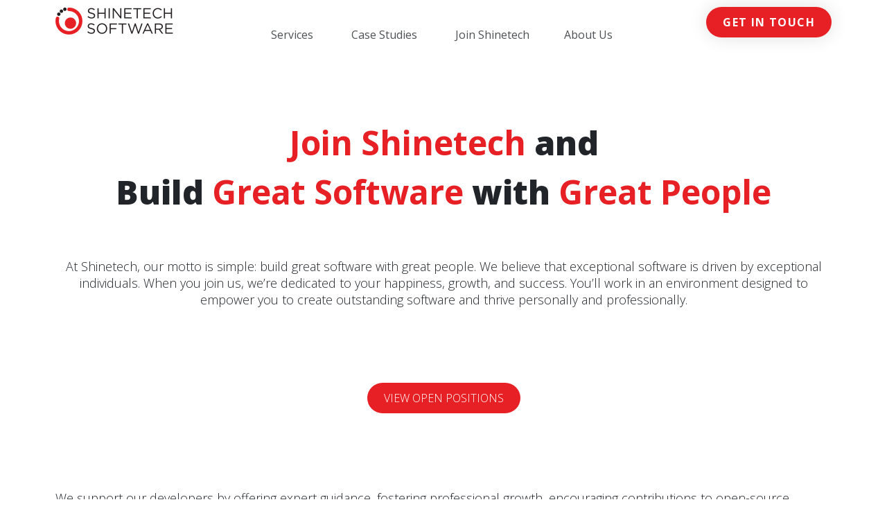

--- FILE ---
content_type: text/html; charset=UTF-8
request_url: https://www.shinetechsoftware.com/join-shinetech/
body_size: 35817
content:
<!DOCTYPE html>
<html lang="en-US">
<head><meta charset="UTF-8"><script>if(navigator.userAgent.match(/MSIE|Internet Explorer/i)||navigator.userAgent.match(/Trident\/7\..*?rv:11/i)){var href=document.location.href;if(!href.match(/[?&]nowprocket/)){if(href.indexOf("?")==-1){if(href.indexOf("#")==-1){document.location.href=href+"?nowprocket=1"}else{document.location.href=href.replace("#","?nowprocket=1#")}}else{if(href.indexOf("#")==-1){document.location.href=href+"&nowprocket=1"}else{document.location.href=href.replace("#","&nowprocket=1#")}}}}</script><script>(()=>{class RocketLazyLoadScripts{constructor(){this.v="1.2.6",this.triggerEvents=["keydown","mousedown","mousemove","touchmove","touchstart","touchend","wheel"],this.userEventHandler=this.t.bind(this),this.touchStartHandler=this.i.bind(this),this.touchMoveHandler=this.o.bind(this),this.touchEndHandler=this.h.bind(this),this.clickHandler=this.u.bind(this),this.interceptedClicks=[],this.interceptedClickListeners=[],this.l(this),window.addEventListener("pageshow",(t=>{this.persisted=t.persisted,this.everythingLoaded&&this.m()})),this.CSPIssue=sessionStorage.getItem("rocketCSPIssue"),document.addEventListener("securitypolicyviolation",(t=>{this.CSPIssue||"script-src-elem"!==t.violatedDirective||"data"!==t.blockedURI||(this.CSPIssue=!0,sessionStorage.setItem("rocketCSPIssue",!0))})),document.addEventListener("DOMContentLoaded",(()=>{this.k()})),this.delayedScripts={normal:[],async:[],defer:[]},this.trash=[],this.allJQueries=[]}p(t){document.hidden?t.t():(this.triggerEvents.forEach((e=>window.addEventListener(e,t.userEventHandler,{passive:!0}))),window.addEventListener("touchstart",t.touchStartHandler,{passive:!0}),window.addEventListener("mousedown",t.touchStartHandler),document.addEventListener("visibilitychange",t.userEventHandler))}_(){this.triggerEvents.forEach((t=>window.removeEventListener(t,this.userEventHandler,{passive:!0}))),document.removeEventListener("visibilitychange",this.userEventHandler)}i(t){"HTML"!==t.target.tagName&&(window.addEventListener("touchend",this.touchEndHandler),window.addEventListener("mouseup",this.touchEndHandler),window.addEventListener("touchmove",this.touchMoveHandler,{passive:!0}),window.addEventListener("mousemove",this.touchMoveHandler),t.target.addEventListener("click",this.clickHandler),this.L(t.target,!0),this.S(t.target,"onclick","rocket-onclick"),this.C())}o(t){window.removeEventListener("touchend",this.touchEndHandler),window.removeEventListener("mouseup",this.touchEndHandler),window.removeEventListener("touchmove",this.touchMoveHandler,{passive:!0}),window.removeEventListener("mousemove",this.touchMoveHandler),t.target.removeEventListener("click",this.clickHandler),this.L(t.target,!1),this.S(t.target,"rocket-onclick","onclick"),this.M()}h(){window.removeEventListener("touchend",this.touchEndHandler),window.removeEventListener("mouseup",this.touchEndHandler),window.removeEventListener("touchmove",this.touchMoveHandler,{passive:!0}),window.removeEventListener("mousemove",this.touchMoveHandler)}u(t){t.target.removeEventListener("click",this.clickHandler),this.L(t.target,!1),this.S(t.target,"rocket-onclick","onclick"),this.interceptedClicks.push(t),t.preventDefault(),t.stopPropagation(),t.stopImmediatePropagation(),this.M()}O(){window.removeEventListener("touchstart",this.touchStartHandler,{passive:!0}),window.removeEventListener("mousedown",this.touchStartHandler),this.interceptedClicks.forEach((t=>{t.target.dispatchEvent(new MouseEvent("click",{view:t.view,bubbles:!0,cancelable:!0}))}))}l(t){EventTarget.prototype.addEventListenerWPRocketBase=EventTarget.prototype.addEventListener,EventTarget.prototype.addEventListener=function(e,i,o){"click"!==e||t.windowLoaded||i===t.clickHandler||t.interceptedClickListeners.push({target:this,func:i,options:o}),(this||window).addEventListenerWPRocketBase(e,i,o)}}L(t,e){this.interceptedClickListeners.forEach((i=>{i.target===t&&(e?t.removeEventListener("click",i.func,i.options):t.addEventListener("click",i.func,i.options))})),t.parentNode!==document.documentElement&&this.L(t.parentNode,e)}D(){return new Promise((t=>{this.P?this.M=t:t()}))}C(){this.P=!0}M(){this.P=!1}S(t,e,i){t.hasAttribute&&t.hasAttribute(e)&&(event.target.setAttribute(i,event.target.getAttribute(e)),event.target.removeAttribute(e))}t(){this._(this),"loading"===document.readyState?document.addEventListener("DOMContentLoaded",this.R.bind(this)):this.R()}k(){let t=[];document.querySelectorAll("script[type=rocketlazyloadscript][data-rocket-src]").forEach((e=>{let i=e.getAttribute("data-rocket-src");if(i&&!i.startsWith("data:")){0===i.indexOf("//")&&(i=location.protocol+i);try{const o=new URL(i).origin;o!==location.origin&&t.push({src:o,crossOrigin:e.crossOrigin||"module"===e.getAttribute("data-rocket-type")})}catch(t){}}})),t=[...new Map(t.map((t=>[JSON.stringify(t),t]))).values()],this.T(t,"preconnect")}async R(){this.lastBreath=Date.now(),this.j(this),this.F(this),this.I(),this.W(),this.q(),await this.A(this.delayedScripts.normal),await this.A(this.delayedScripts.defer),await this.A(this.delayedScripts.async);try{await this.U(),await this.H(this),await this.J()}catch(t){console.error(t)}window.dispatchEvent(new Event("rocket-allScriptsLoaded")),this.everythingLoaded=!0,this.D().then((()=>{this.O()})),this.N()}W(){document.querySelectorAll("script[type=rocketlazyloadscript]").forEach((t=>{t.hasAttribute("data-rocket-src")?t.hasAttribute("async")&&!1!==t.async?this.delayedScripts.async.push(t):t.hasAttribute("defer")&&!1!==t.defer||"module"===t.getAttribute("data-rocket-type")?this.delayedScripts.defer.push(t):this.delayedScripts.normal.push(t):this.delayedScripts.normal.push(t)}))}async B(t){if(await this.G(),!0!==t.noModule||!("noModule"in HTMLScriptElement.prototype))return new Promise((e=>{let i;function o(){(i||t).setAttribute("data-rocket-status","executed"),e()}try{if(navigator.userAgent.indexOf("Firefox/")>0||""===navigator.vendor||this.CSPIssue)i=document.createElement("script"),[...t.attributes].forEach((t=>{let e=t.nodeName;"type"!==e&&("data-rocket-type"===e&&(e="type"),"data-rocket-src"===e&&(e="src"),i.setAttribute(e,t.nodeValue))})),t.text&&(i.text=t.text),i.hasAttribute("src")?(i.addEventListener("load",o),i.addEventListener("error",(function(){i.setAttribute("data-rocket-status","failed-network"),e()})),setTimeout((()=>{i.isConnected||e()}),1)):(i.text=t.text,o()),t.parentNode.replaceChild(i,t);else{const i=t.getAttribute("data-rocket-type"),s=t.getAttribute("data-rocket-src");i?(t.type=i,t.removeAttribute("data-rocket-type")):t.removeAttribute("type"),t.addEventListener("load",o),t.addEventListener("error",(i=>{this.CSPIssue&&i.target.src.startsWith("data:")?(console.log("WPRocket: data-uri blocked by CSP -> fallback"),t.removeAttribute("src"),this.B(t).then(e)):(t.setAttribute("data-rocket-status","failed-network"),e())})),s?(t.removeAttribute("data-rocket-src"),t.src=s):t.src="data:text/javascript;base64,"+window.btoa(unescape(encodeURIComponent(t.text)))}}catch(i){t.setAttribute("data-rocket-status","failed-transform"),e()}}));t.setAttribute("data-rocket-status","skipped")}async A(t){const e=t.shift();return e&&e.isConnected?(await this.B(e),this.A(t)):Promise.resolve()}q(){this.T([...this.delayedScripts.normal,...this.delayedScripts.defer,...this.delayedScripts.async],"preload")}T(t,e){var i=document.createDocumentFragment();t.forEach((t=>{const o=t.getAttribute&&t.getAttribute("data-rocket-src")||t.src;if(o&&!o.startsWith("data:")){const s=document.createElement("link");s.href=o,s.rel=e,"preconnect"!==e&&(s.as="script"),t.getAttribute&&"module"===t.getAttribute("data-rocket-type")&&(s.crossOrigin=!0),t.crossOrigin&&(s.crossOrigin=t.crossOrigin),t.integrity&&(s.integrity=t.integrity),i.appendChild(s),this.trash.push(s)}})),document.head.appendChild(i)}j(t){let e={};function i(i,o){return e[o].eventsToRewrite.indexOf(i)>=0&&!t.everythingLoaded?"rocket-"+i:i}function o(t,o){!function(t){e[t]||(e[t]={originalFunctions:{add:t.addEventListener,remove:t.removeEventListener},eventsToRewrite:[]},t.addEventListener=function(){arguments[0]=i(arguments[0],t),e[t].originalFunctions.add.apply(t,arguments)},t.removeEventListener=function(){arguments[0]=i(arguments[0],t),e[t].originalFunctions.remove.apply(t,arguments)})}(t),e[t].eventsToRewrite.push(o)}function s(e,i){let o=e[i];e[i]=null,Object.defineProperty(e,i,{get:()=>o||function(){},set(s){t.everythingLoaded?o=s:e["rocket"+i]=o=s}})}o(document,"DOMContentLoaded"),o(window,"DOMContentLoaded"),o(window,"load"),o(window,"pageshow"),o(document,"readystatechange"),s(document,"onreadystatechange"),s(window,"onload"),s(window,"onpageshow");try{Object.defineProperty(document,"readyState",{get:()=>t.rocketReadyState,set(e){t.rocketReadyState=e},configurable:!0}),document.readyState="loading"}catch(t){console.log("WPRocket DJE readyState conflict, bypassing")}}F(t){let e;function i(e){return t.everythingLoaded?e:e.split(" ").map((t=>"load"===t||0===t.indexOf("load.")?"rocket-jquery-load":t)).join(" ")}function o(o){function s(t){const e=o.fn[t];o.fn[t]=o.fn.init.prototype[t]=function(){return this[0]===window&&("string"==typeof arguments[0]||arguments[0]instanceof String?arguments[0]=i(arguments[0]):"object"==typeof arguments[0]&&Object.keys(arguments[0]).forEach((t=>{const e=arguments[0][t];delete arguments[0][t],arguments[0][i(t)]=e}))),e.apply(this,arguments),this}}o&&o.fn&&!t.allJQueries.includes(o)&&(o.fn.ready=o.fn.init.prototype.ready=function(e){return t.domReadyFired?e.bind(document)(o):document.addEventListener("rocket-DOMContentLoaded",(()=>e.bind(document)(o))),o([])},s("on"),s("one"),t.allJQueries.push(o)),e=o}o(window.jQuery),Object.defineProperty(window,"jQuery",{get:()=>e,set(t){o(t)}})}async H(t){const e=document.querySelector("script[data-webpack]");e&&(await async function(){return new Promise((t=>{e.addEventListener("load",t),e.addEventListener("error",t)}))}(),await t.K(),await t.H(t))}async U(){this.domReadyFired=!0;try{document.readyState="interactive"}catch(t){}await this.G(),document.dispatchEvent(new Event("rocket-readystatechange")),await this.G(),document.rocketonreadystatechange&&document.rocketonreadystatechange(),await this.G(),document.dispatchEvent(new Event("rocket-DOMContentLoaded")),await this.G(),window.dispatchEvent(new Event("rocket-DOMContentLoaded"))}async J(){try{document.readyState="complete"}catch(t){}await this.G(),document.dispatchEvent(new Event("rocket-readystatechange")),await this.G(),document.rocketonreadystatechange&&document.rocketonreadystatechange(),await this.G(),window.dispatchEvent(new Event("rocket-load")),await this.G(),window.rocketonload&&window.rocketonload(),await this.G(),this.allJQueries.forEach((t=>t(window).trigger("rocket-jquery-load"))),await this.G();const t=new Event("rocket-pageshow");t.persisted=this.persisted,window.dispatchEvent(t),await this.G(),window.rocketonpageshow&&window.rocketonpageshow({persisted:this.persisted}),this.windowLoaded=!0}m(){document.onreadystatechange&&document.onreadystatechange(),window.onload&&window.onload(),window.onpageshow&&window.onpageshow({persisted:this.persisted})}I(){const t=new Map;document.write=document.writeln=function(e){const i=document.currentScript;i||console.error("WPRocket unable to document.write this: "+e);const o=document.createRange(),s=i.parentElement;let n=t.get(i);void 0===n&&(n=i.nextSibling,t.set(i,n));const c=document.createDocumentFragment();o.setStart(c,0),c.appendChild(o.createContextualFragment(e)),s.insertBefore(c,n)}}async G(){Date.now()-this.lastBreath>45&&(await this.K(),this.lastBreath=Date.now())}async K(){return document.hidden?new Promise((t=>setTimeout(t))):new Promise((t=>requestAnimationFrame(t)))}N(){this.trash.forEach((t=>t.remove()))}static run(){const t=new RocketLazyLoadScripts;t.p(t)}}RocketLazyLoadScripts.run()})();</script>
	
	<meta name="viewport" content="width=device-width, initial-scale=1.0, viewport-fit=cover" />			<title>
			Join Shinetech | Shinetech Software		</title><link rel="preload" data-rocket-preload as="style" href="https://fonts.googleapis.com/css?family=Open%20Sans%3A100%2C100italic%2C200%2C200italic%2C300%2C300italic%2C400%2C400italic%2C500%2C500italic%2C600%2C600italic%2C700%2C700italic%2C800%2C800italic%2C900%2C900italic%7CRoboto%3A100%2C100italic%2C200%2C200italic%2C300%2C300italic%2C400%2C400italic%2C500%2C500italic%2C600%2C600italic%2C700%2C700italic%2C800%2C800italic%2C900%2C900italic%7CInter%3A100%2C100italic%2C200%2C200italic%2C300%2C300italic%2C400%2C400italic%2C500%2C500italic%2C600%2C600italic%2C700%2C700italic%2C800%2C800italic%2C900%2C900italic&#038;display=swap" /><link rel="stylesheet" href="https://fonts.googleapis.com/css?family=Open%20Sans%3A100%2C100italic%2C200%2C200italic%2C300%2C300italic%2C400%2C400italic%2C500%2C500italic%2C600%2C600italic%2C700%2C700italic%2C800%2C800italic%2C900%2C900italic%7CRoboto%3A100%2C100italic%2C200%2C200italic%2C300%2C300italic%2C400%2C400italic%2C500%2C500italic%2C600%2C600italic%2C700%2C700italic%2C800%2C800italic%2C900%2C900italic%7CInter%3A100%2C100italic%2C200%2C200italic%2C300%2C300italic%2C400%2C400italic%2C500%2C500italic%2C600%2C600italic%2C700%2C700italic%2C800%2C800italic%2C900%2C900italic&#038;display=swap" media="print" onload="this.media='all'" /><noscript><link rel="stylesheet" href="https://fonts.googleapis.com/css?family=Open%20Sans%3A100%2C100italic%2C200%2C200italic%2C300%2C300italic%2C400%2C400italic%2C500%2C500italic%2C600%2C600italic%2C700%2C700italic%2C800%2C800italic%2C900%2C900italic%7CRoboto%3A100%2C100italic%2C200%2C200italic%2C300%2C300italic%2C400%2C400italic%2C500%2C500italic%2C600%2C600italic%2C700%2C700italic%2C800%2C800italic%2C900%2C900italic%7CInter%3A100%2C100italic%2C200%2C200italic%2C300%2C300italic%2C400%2C400italic%2C500%2C500italic%2C600%2C600italic%2C700%2C700italic%2C800%2C800italic%2C900%2C900italic&#038;display=swap" /></noscript>
		    <!-- Google Tag Manager -->
    <script type="rocketlazyloadscript">
        (function(w, d, s, l, i) {
            w[l] = w[l] || [];
            w[l].push({
                'gtm.start': new Date().getTime(),
                event: 'gtm.js'
            });
            var f = d.getElementsByTagName(s)[0],
                j = d.createElement(s),
                dl = l != 'dataLayer' ? '&l=' + l : '';
            j.async = true;
            j.src =
                'https://www.googletagmanager.com/gtm.js?id=' + i + dl;
            f.parentNode.insertBefore(j, f);
        })(window, document, 'script', 'dataLayer', 'GTM-N637TL7');
    </script>
    <!-- End Google Tag Manager -->
    <meta name='robots' content='index, follow, max-image-preview:large, max-snippet:-1, max-video-preview:-1' />
	<style>img:is([sizes="auto" i], [sizes^="auto," i]) { contain-intrinsic-size: 3000px 1500px }</style>
	
	<!-- This site is optimized with the Yoast SEO plugin v23.9 - https://yoast.com/wordpress/plugins/seo/ -->
	<meta name="description" content="Join Shinetech and build great software with great people! Read about our hiring process and apply for open positions." />
	<meta property="og:locale" content="en_US" />
	<meta property="og:type" content="article" />
	<meta property="og:title" content="Join Shinetech | Shinetech Software" />
	<meta property="og:description" content="Join Shinetech and build great software with great people! Read about our hiring process and apply for open positions." />
	<meta property="og:url" content="https://www.shinetechsoftware.com/join-shinetech/" />
	<meta property="og:site_name" content="Shinetech Software" />
	<meta property="article:publisher" content="https://www.facebook.com/ShinetechSoftware" />
	<meta property="article:modified_time" content="2025-09-11T02:57:48+00:00" />
	<meta property="og:image" content="https://www.shinetechsoftware.com/wp-content/uploads/2022/07/join_arrow_left.png" />
	<meta name="twitter:card" content="summary_large_image" />
	<meta name="twitter:site" content="@ShinetechUS" />
	<meta name="twitter:label1" content="Est. reading time" />
	<meta name="twitter:data1" content="12 minutes" />
	<script type="application/ld+json" class="yoast-schema-graph">{"@context":"https://schema.org","@graph":[{"@type":"WebPage","@id":"https://www.shinetechsoftware.com/join-shinetech/","url":"https://www.shinetechsoftware.com/join-shinetech/","name":"Join Shinetech | Shinetech Software","isPartOf":{"@id":"https://www.shinetechsoftware.com/#website"},"primaryImageOfPage":{"@id":"https://www.shinetechsoftware.com/join-shinetech/#primaryimage"},"image":{"@id":"https://www.shinetechsoftware.com/join-shinetech/#primaryimage"},"thumbnailUrl":"https://www.shinetechsoftware.com/wp-content/uploads/2022/07/join_arrow_left.png","datePublished":"2022-07-01T11:37:50+00:00","dateModified":"2025-09-11T02:57:48+00:00","description":"Join Shinetech and build great software with great people! Read about our hiring process and apply for open positions.","breadcrumb":{"@id":"https://www.shinetechsoftware.com/join-shinetech/#breadcrumb"},"inLanguage":"en-US","potentialAction":[{"@type":"ReadAction","target":["https://www.shinetechsoftware.com/join-shinetech/"]}]},{"@type":"ImageObject","inLanguage":"en-US","@id":"https://www.shinetechsoftware.com/join-shinetech/#primaryimage","url":"https://www.shinetechsoftware.com/wp-content/uploads/2022/07/join_arrow_left.png","contentUrl":"https://www.shinetechsoftware.com/wp-content/uploads/2022/07/join_arrow_left.png","width":55,"height":179},{"@type":"BreadcrumbList","@id":"https://www.shinetechsoftware.com/join-shinetech/#breadcrumb","itemListElement":[{"@type":"ListItem","position":1,"name":"Home","item":"https://www.shinetechsoftware.com/"},{"@type":"ListItem","position":2,"name":"Join Shinetech"}]},{"@type":"WebSite","@id":"https://www.shinetechsoftware.com/#website","url":"https://www.shinetechsoftware.com/","name":"Shinetech Software","description":"Shinetech Software","publisher":{"@id":"https://www.shinetechsoftware.com/#organization"},"potentialAction":[{"@type":"SearchAction","target":{"@type":"EntryPoint","urlTemplate":"https://www.shinetechsoftware.com/?s={search_term_string}"},"query-input":{"@type":"PropertyValueSpecification","valueRequired":true,"valueName":"search_term_string"}}],"inLanguage":"en-US"},{"@type":"Organization","@id":"https://www.shinetechsoftware.com/#organization","name":"Shinetech Software","url":"https://www.shinetechsoftware.com/","logo":{"@type":"ImageObject","inLanguage":"en-US","@id":"https://www.shinetechsoftware.com/#/schema/logo/image/","url":"https://www.shinetechsoftware.com/wp-content/uploads/2021/08/Logo.svg","contentUrl":"https://www.shinetechsoftware.com/wp-content/uploads/2021/08/Logo.svg","width":170,"height":40,"caption":"Shinetech Software"},"image":{"@id":"https://www.shinetechsoftware.com/#/schema/logo/image/"},"sameAs":["https://www.facebook.com/ShinetechSoftware","https://x.com/ShinetechUS"]}]}</script>
	<!-- / Yoast SEO plugin. -->


<link rel='dns-prefetch' href='//www.shinetechsoftware.com' />
<link rel='dns-prefetch' href='//unpkg.com' />
<link rel='dns-prefetch' href='//gstatic.com' />
<link href='https://fonts.gstatic.com' crossorigin rel='preconnect' />
<style id='wp-emoji-styles-inline-css' type='text/css'>

	img.wp-smiley, img.emoji {
		display: inline !important;
		border: none !important;
		box-shadow: none !important;
		height: 1em !important;
		width: 1em !important;
		margin: 0 0.07em !important;
		vertical-align: -0.1em !important;
		background: none !important;
		padding: 0 !important;
	}
</style>
<style id='classic-theme-styles-inline-css' type='text/css'>
/*! This file is auto-generated */
.wp-block-button__link{color:#fff;background-color:#32373c;border-radius:9999px;box-shadow:none;text-decoration:none;padding:calc(.667em + 2px) calc(1.333em + 2px);font-size:1.125em}.wp-block-file__button{background:#32373c;color:#fff;text-decoration:none}
</style>
<style id='global-styles-inline-css' type='text/css'>
:root{--wp--preset--aspect-ratio--square: 1;--wp--preset--aspect-ratio--4-3: 4/3;--wp--preset--aspect-ratio--3-4: 3/4;--wp--preset--aspect-ratio--3-2: 3/2;--wp--preset--aspect-ratio--2-3: 2/3;--wp--preset--aspect-ratio--16-9: 16/9;--wp--preset--aspect-ratio--9-16: 9/16;--wp--preset--color--black: #000000;--wp--preset--color--cyan-bluish-gray: #abb8c3;--wp--preset--color--white: #ffffff;--wp--preset--color--pale-pink: #f78da7;--wp--preset--color--vivid-red: #cf2e2e;--wp--preset--color--luminous-vivid-orange: #ff6900;--wp--preset--color--luminous-vivid-amber: #fcb900;--wp--preset--color--light-green-cyan: #7bdcb5;--wp--preset--color--vivid-green-cyan: #00d084;--wp--preset--color--pale-cyan-blue: #8ed1fc;--wp--preset--color--vivid-cyan-blue: #0693e3;--wp--preset--color--vivid-purple: #9b51e0;--wp--preset--gradient--vivid-cyan-blue-to-vivid-purple: linear-gradient(135deg,rgba(6,147,227,1) 0%,rgb(155,81,224) 100%);--wp--preset--gradient--light-green-cyan-to-vivid-green-cyan: linear-gradient(135deg,rgb(122,220,180) 0%,rgb(0,208,130) 100%);--wp--preset--gradient--luminous-vivid-amber-to-luminous-vivid-orange: linear-gradient(135deg,rgba(252,185,0,1) 0%,rgba(255,105,0,1) 100%);--wp--preset--gradient--luminous-vivid-orange-to-vivid-red: linear-gradient(135deg,rgba(255,105,0,1) 0%,rgb(207,46,46) 100%);--wp--preset--gradient--very-light-gray-to-cyan-bluish-gray: linear-gradient(135deg,rgb(238,238,238) 0%,rgb(169,184,195) 100%);--wp--preset--gradient--cool-to-warm-spectrum: linear-gradient(135deg,rgb(74,234,220) 0%,rgb(151,120,209) 20%,rgb(207,42,186) 40%,rgb(238,44,130) 60%,rgb(251,105,98) 80%,rgb(254,248,76) 100%);--wp--preset--gradient--blush-light-purple: linear-gradient(135deg,rgb(255,206,236) 0%,rgb(152,150,240) 100%);--wp--preset--gradient--blush-bordeaux: linear-gradient(135deg,rgb(254,205,165) 0%,rgb(254,45,45) 50%,rgb(107,0,62) 100%);--wp--preset--gradient--luminous-dusk: linear-gradient(135deg,rgb(255,203,112) 0%,rgb(199,81,192) 50%,rgb(65,88,208) 100%);--wp--preset--gradient--pale-ocean: linear-gradient(135deg,rgb(255,245,203) 0%,rgb(182,227,212) 50%,rgb(51,167,181) 100%);--wp--preset--gradient--electric-grass: linear-gradient(135deg,rgb(202,248,128) 0%,rgb(113,206,126) 100%);--wp--preset--gradient--midnight: linear-gradient(135deg,rgb(2,3,129) 0%,rgb(40,116,252) 100%);--wp--preset--font-size--small: 13px;--wp--preset--font-size--medium: 20px;--wp--preset--font-size--large: 36px;--wp--preset--font-size--x-large: 42px;--wp--preset--spacing--20: 0.44rem;--wp--preset--spacing--30: 0.67rem;--wp--preset--spacing--40: 1rem;--wp--preset--spacing--50: 1.5rem;--wp--preset--spacing--60: 2.25rem;--wp--preset--spacing--70: 3.38rem;--wp--preset--spacing--80: 5.06rem;--wp--preset--shadow--natural: 6px 6px 9px rgba(0, 0, 0, 0.2);--wp--preset--shadow--deep: 12px 12px 50px rgba(0, 0, 0, 0.4);--wp--preset--shadow--sharp: 6px 6px 0px rgba(0, 0, 0, 0.2);--wp--preset--shadow--outlined: 6px 6px 0px -3px rgba(255, 255, 255, 1), 6px 6px rgba(0, 0, 0, 1);--wp--preset--shadow--crisp: 6px 6px 0px rgba(0, 0, 0, 1);}:where(.is-layout-flex){gap: 0.5em;}:where(.is-layout-grid){gap: 0.5em;}body .is-layout-flex{display: flex;}.is-layout-flex{flex-wrap: wrap;align-items: center;}.is-layout-flex > :is(*, div){margin: 0;}body .is-layout-grid{display: grid;}.is-layout-grid > :is(*, div){margin: 0;}:where(.wp-block-columns.is-layout-flex){gap: 2em;}:where(.wp-block-columns.is-layout-grid){gap: 2em;}:where(.wp-block-post-template.is-layout-flex){gap: 1.25em;}:where(.wp-block-post-template.is-layout-grid){gap: 1.25em;}.has-black-color{color: var(--wp--preset--color--black) !important;}.has-cyan-bluish-gray-color{color: var(--wp--preset--color--cyan-bluish-gray) !important;}.has-white-color{color: var(--wp--preset--color--white) !important;}.has-pale-pink-color{color: var(--wp--preset--color--pale-pink) !important;}.has-vivid-red-color{color: var(--wp--preset--color--vivid-red) !important;}.has-luminous-vivid-orange-color{color: var(--wp--preset--color--luminous-vivid-orange) !important;}.has-luminous-vivid-amber-color{color: var(--wp--preset--color--luminous-vivid-amber) !important;}.has-light-green-cyan-color{color: var(--wp--preset--color--light-green-cyan) !important;}.has-vivid-green-cyan-color{color: var(--wp--preset--color--vivid-green-cyan) !important;}.has-pale-cyan-blue-color{color: var(--wp--preset--color--pale-cyan-blue) !important;}.has-vivid-cyan-blue-color{color: var(--wp--preset--color--vivid-cyan-blue) !important;}.has-vivid-purple-color{color: var(--wp--preset--color--vivid-purple) !important;}.has-black-background-color{background-color: var(--wp--preset--color--black) !important;}.has-cyan-bluish-gray-background-color{background-color: var(--wp--preset--color--cyan-bluish-gray) !important;}.has-white-background-color{background-color: var(--wp--preset--color--white) !important;}.has-pale-pink-background-color{background-color: var(--wp--preset--color--pale-pink) !important;}.has-vivid-red-background-color{background-color: var(--wp--preset--color--vivid-red) !important;}.has-luminous-vivid-orange-background-color{background-color: var(--wp--preset--color--luminous-vivid-orange) !important;}.has-luminous-vivid-amber-background-color{background-color: var(--wp--preset--color--luminous-vivid-amber) !important;}.has-light-green-cyan-background-color{background-color: var(--wp--preset--color--light-green-cyan) !important;}.has-vivid-green-cyan-background-color{background-color: var(--wp--preset--color--vivid-green-cyan) !important;}.has-pale-cyan-blue-background-color{background-color: var(--wp--preset--color--pale-cyan-blue) !important;}.has-vivid-cyan-blue-background-color{background-color: var(--wp--preset--color--vivid-cyan-blue) !important;}.has-vivid-purple-background-color{background-color: var(--wp--preset--color--vivid-purple) !important;}.has-black-border-color{border-color: var(--wp--preset--color--black) !important;}.has-cyan-bluish-gray-border-color{border-color: var(--wp--preset--color--cyan-bluish-gray) !important;}.has-white-border-color{border-color: var(--wp--preset--color--white) !important;}.has-pale-pink-border-color{border-color: var(--wp--preset--color--pale-pink) !important;}.has-vivid-red-border-color{border-color: var(--wp--preset--color--vivid-red) !important;}.has-luminous-vivid-orange-border-color{border-color: var(--wp--preset--color--luminous-vivid-orange) !important;}.has-luminous-vivid-amber-border-color{border-color: var(--wp--preset--color--luminous-vivid-amber) !important;}.has-light-green-cyan-border-color{border-color: var(--wp--preset--color--light-green-cyan) !important;}.has-vivid-green-cyan-border-color{border-color: var(--wp--preset--color--vivid-green-cyan) !important;}.has-pale-cyan-blue-border-color{border-color: var(--wp--preset--color--pale-cyan-blue) !important;}.has-vivid-cyan-blue-border-color{border-color: var(--wp--preset--color--vivid-cyan-blue) !important;}.has-vivid-purple-border-color{border-color: var(--wp--preset--color--vivid-purple) !important;}.has-vivid-cyan-blue-to-vivid-purple-gradient-background{background: var(--wp--preset--gradient--vivid-cyan-blue-to-vivid-purple) !important;}.has-light-green-cyan-to-vivid-green-cyan-gradient-background{background: var(--wp--preset--gradient--light-green-cyan-to-vivid-green-cyan) !important;}.has-luminous-vivid-amber-to-luminous-vivid-orange-gradient-background{background: var(--wp--preset--gradient--luminous-vivid-amber-to-luminous-vivid-orange) !important;}.has-luminous-vivid-orange-to-vivid-red-gradient-background{background: var(--wp--preset--gradient--luminous-vivid-orange-to-vivid-red) !important;}.has-very-light-gray-to-cyan-bluish-gray-gradient-background{background: var(--wp--preset--gradient--very-light-gray-to-cyan-bluish-gray) !important;}.has-cool-to-warm-spectrum-gradient-background{background: var(--wp--preset--gradient--cool-to-warm-spectrum) !important;}.has-blush-light-purple-gradient-background{background: var(--wp--preset--gradient--blush-light-purple) !important;}.has-blush-bordeaux-gradient-background{background: var(--wp--preset--gradient--blush-bordeaux) !important;}.has-luminous-dusk-gradient-background{background: var(--wp--preset--gradient--luminous-dusk) !important;}.has-pale-ocean-gradient-background{background: var(--wp--preset--gradient--pale-ocean) !important;}.has-electric-grass-gradient-background{background: var(--wp--preset--gradient--electric-grass) !important;}.has-midnight-gradient-background{background: var(--wp--preset--gradient--midnight) !important;}.has-small-font-size{font-size: var(--wp--preset--font-size--small) !important;}.has-medium-font-size{font-size: var(--wp--preset--font-size--medium) !important;}.has-large-font-size{font-size: var(--wp--preset--font-size--large) !important;}.has-x-large-font-size{font-size: var(--wp--preset--font-size--x-large) !important;}
:where(.wp-block-post-template.is-layout-flex){gap: 1.25em;}:where(.wp-block-post-template.is-layout-grid){gap: 1.25em;}
:where(.wp-block-columns.is-layout-flex){gap: 2em;}:where(.wp-block-columns.is-layout-grid){gap: 2em;}
:root :where(.wp-block-pullquote){font-size: 1.5em;line-height: 1.6;}
</style>
<link data-minify="1" rel='stylesheet' id='bodhi-svgs-attachment-css' href='https://www.shinetechsoftware.com/wp-content/cache/min/1/wp-content/plugins/svg-support/css/svgs-attachment.css?ver=1757408450' type='text/css' media='all' />
<link data-minify="1" rel='stylesheet' id='main-css' href='https://www.shinetechsoftware.com/wp-content/cache/min/1/wp-content/themes/shinetech/style.css?ver=1757408450' type='text/css' media='all' />
<link rel='stylesheet' id='elementor-frontend-css' href='https://www.shinetechsoftware.com/wp-content/uploads/elementor/css/custom-frontend.min.css?ver=1732960625' type='text/css' media='all' />
<link rel='stylesheet' id='widget-video-css' href='https://www.shinetechsoftware.com/wp-content/plugins/elementor/assets/css/widget-video.min.css?ver=3.25.10' type='text/css' media='all' />
<link rel='stylesheet' id='widget-heading-css' href='https://www.shinetechsoftware.com/wp-content/plugins/elementor/assets/css/widget-heading.min.css?ver=3.25.10' type='text/css' media='all' />
<link rel='stylesheet' id='e-animation-fadeIn-css' href='https://www.shinetechsoftware.com/wp-content/plugins/elementor/assets/lib/animations/styles/fadeIn.min.css?ver=3.25.10' type='text/css' media='all' />
<link rel='stylesheet' id='widget-image-css' href='https://www.shinetechsoftware.com/wp-content/plugins/elementor/assets/css/widget-image.min.css?ver=3.25.10' type='text/css' media='all' />
<link rel='stylesheet' id='widget-icon-list-css' href='https://www.shinetechsoftware.com/wp-content/uploads/elementor/css/custom-widget-icon-list.min.css?ver=1732960625' type='text/css' media='all' />
<link rel='stylesheet' id='widget-mega-menu-css' href='https://www.shinetechsoftware.com/wp-content/uploads/elementor/css/custom-pro-widget-mega-menu.min.css?ver=1732960625' type='text/css' media='all' />
<link data-minify="1" rel='stylesheet' id='elementor-icons-css' href='https://www.shinetechsoftware.com/wp-content/cache/min/1/wp-content/plugins/elementor/assets/lib/eicons/css/elementor-icons.min.css?ver=1757408450' type='text/css' media='all' />
<link rel='stylesheet' id='swiper-css' href='https://www.shinetechsoftware.com/wp-content/plugins/elementor/assets/lib/swiper/css/swiper.min.css?ver=5.3.6' type='text/css' media='all' />
<link rel='stylesheet' id='e-swiper-css' href='https://www.shinetechsoftware.com/wp-content/plugins/elementor/assets/css/conditionals/e-swiper.min.css?ver=3.25.10' type='text/css' media='all' />
<link rel='stylesheet' id='elementor-post-102-css' href='https://www.shinetechsoftware.com/wp-content/uploads/elementor/css/post-102.css?ver=1732960625' type='text/css' media='all' />
<link rel='stylesheet' id='e-popup-style-css' href='https://www.shinetechsoftware.com/wp-content/plugins/elementor-pro/assets/css/conditionals/popup.min.css?ver=3.25.4' type='text/css' media='all' />
<link data-minify="1" rel='stylesheet' id='font-awesome-5-all-css' href='https://www.shinetechsoftware.com/wp-content/cache/min/1/wp-content/plugins/elementor/assets/lib/font-awesome/css/all.min.css?ver=1757408450' type='text/css' media='all' />
<link rel='stylesheet' id='font-awesome-4-shim-css' href='https://www.shinetechsoftware.com/wp-content/plugins/elementor/assets/lib/font-awesome/css/v4-shims.min.css?ver=3.25.10' type='text/css' media='all' />
<link rel='stylesheet' id='widget-text-editor-css' href='https://www.shinetechsoftware.com/wp-content/plugins/elementor/assets/css/widget-text-editor.min.css?ver=3.25.10' type='text/css' media='all' />
<link rel='stylesheet' id='widget-divider-css' href='https://www.shinetechsoftware.com/wp-content/plugins/elementor/assets/css/widget-divider.min.css?ver=3.25.10' type='text/css' media='all' />
<link rel='stylesheet' id='elementor-post-12151-css' href='https://www.shinetechsoftware.com/wp-content/uploads/elementor/css/post-12151.css?ver=1757559472' type='text/css' media='all' />
<link rel='stylesheet' id='elementor-post-22556-css' href='https://www.shinetechsoftware.com/wp-content/uploads/elementor/css/post-22556.css?ver=1755571848' type='text/css' media='all' />
<link rel='stylesheet' id='elementor-post-21457-css' href='https://www.shinetechsoftware.com/wp-content/uploads/elementor/css/post-21457.css?ver=1745372651' type='text/css' media='all' />
<link rel='stylesheet' id='elementor-post-23326-css' href='https://www.shinetechsoftware.com/wp-content/uploads/elementor/css/post-23326.css?ver=1757049734' type='text/css' media='all' />
<link rel='stylesheet' id='elementor-post-23288-css' href='https://www.shinetechsoftware.com/wp-content/uploads/elementor/css/post-23288.css?ver=1762334169' type='text/css' media='all' />
<style id='rocket-lazyload-inline-css' type='text/css'>
.rll-youtube-player{position:relative;padding-bottom:56.23%;height:0;overflow:hidden;max-width:100%;}.rll-youtube-player:focus-within{outline: 2px solid currentColor;outline-offset: 5px;}.rll-youtube-player iframe{position:absolute;top:0;left:0;width:100%;height:100%;z-index:100;background:0 0}.rll-youtube-player img{bottom:0;display:block;left:0;margin:auto;max-width:100%;width:100%;position:absolute;right:0;top:0;border:none;height:auto;-webkit-transition:.4s all;-moz-transition:.4s all;transition:.4s all}.rll-youtube-player img:hover{-webkit-filter:brightness(75%)}.rll-youtube-player .play{height:100%;width:100%;left:0;top:0;position:absolute;background:url(https://www.shinetechsoftware.com/wp-content/plugins/wp-rocket/assets/img/youtube.png) no-repeat center;background-color: transparent !important;cursor:pointer;border:none;}
</style>

<link data-minify="1" rel='stylesheet' id='elementor-icons-linearicons-icon-css' href='https://www.shinetechsoftware.com/wp-content/cache/min/1/wp-content/themes/shinetech/assets/css/Linearicons.css?ver=1757408516' type='text/css' media='all' />
<link rel='stylesheet' id='elementor-icons-shared-0-css' href='https://www.shinetechsoftware.com/wp-content/plugins/elementor/assets/lib/font-awesome/css/fontawesome.min.css?ver=5.15.3' type='text/css' media='all' />
<link data-minify="1" rel='stylesheet' id='elementor-icons-fa-solid-css' href='https://www.shinetechsoftware.com/wp-content/cache/min/1/wp-content/plugins/elementor/assets/lib/font-awesome/css/solid.min.css?ver=1757408450' type='text/css' media='all' />
<link rel="preconnect" href="https://fonts.gstatic.com/" crossorigin><script type="rocketlazyloadscript" data-rocket-type="text/javascript" data-rocket-src="https://www.shinetechsoftware.com/wp-content/plugins/wp-sentry-integration/public/wp-sentry-browser.min.js?ver=8.2.0" id="wp-sentry-browser-bundle-js" data-rocket-defer defer></script>
<script type="text/javascript" id="wp-sentry-browser-js-extra">
/* <![CDATA[ */
var wp_sentry = {"environment":"production","release":"1.0","context":{"tags":{"wordpress":"6.8.3","language":"en-US"}},"dsn":"https:\/\/f412d853a78734a9fa066937bc0af089@o4507888025075712.ingest.us.sentry.io\/4507888030777344"};
/* ]]> */
</script>
<script type="rocketlazyloadscript" data-minify="1" data-rocket-type="text/javascript" data-rocket-src="https://www.shinetechsoftware.com/wp-content/cache/min/1/wp-content/plugins/wp-sentry-integration/public/wp-sentry-init.js?ver=1757408450" id="wp-sentry-browser-js" data-rocket-defer defer></script>
<script type="rocketlazyloadscript" data-rocket-type="text/javascript" data-rocket-src="https://www.shinetechsoftware.com/wp-content/plugins/svg-support/vendor/DOMPurify/DOMPurify.min.js?ver=1.0.1" id="bodhi-dompurify-library-js" data-rocket-defer defer></script>
<script type="rocketlazyloadscript" data-rocket-type="text/javascript" data-rocket-src="https://www.shinetechsoftware.com/wp-includes/js/jquery/jquery.min.js?ver=3.7.1" id="jquery-core-js" data-rocket-defer defer></script>
<script type="rocketlazyloadscript" data-rocket-type="text/javascript" data-rocket-src="https://www.shinetechsoftware.com/wp-includes/js/jquery/jquery-migrate.min.js?ver=3.4.1" id="jquery-migrate-js" data-rocket-defer defer></script>
<script type="rocketlazyloadscript" data-rocket-type="text/javascript" data-rocket-src="https://www.shinetechsoftware.com/wp-content/plugins/svg-support/js/min/svgs-inline-min.js?ver=2.5.8" id="bodhi_svg_inline-js" data-rocket-defer defer></script>
<script type="rocketlazyloadscript" data-rocket-type="text/javascript" id="bodhi_svg_inline-js-after">
/* <![CDATA[ */
cssTarget={"Bodhi":"img.style-svg","ForceInlineSVG":"style-svg"};ForceInlineSVGActive="false";frontSanitizationEnabled="on";
/* ]]> */
</script>
<script type="rocketlazyloadscript" data-rocket-type="text/javascript" data-rocket-src="https://www.shinetechsoftware.com/wp-content/plugins/elementor/assets/lib/font-awesome/js/v4-shims.min.js?ver=3.25.10" id="font-awesome-4-shim-js" data-rocket-defer defer></script>
<link rel="https://api.w.org/" href="https://www.shinetechsoftware.com/wp-json/" /><link rel="alternate" title="JSON" type="application/json" href="https://www.shinetechsoftware.com/wp-json/wp/v2/pages/12151" /><link rel="EditURI" type="application/rsd+xml" title="RSD" href="https://www.shinetechsoftware.com/xmlrpc.php?rsd" />

<link rel='shortlink' href='https://www.shinetechsoftware.com/?p=12151' />
<link rel="alternate" title="oEmbed (JSON)" type="application/json+oembed" href="https://www.shinetechsoftware.com/wp-json/oembed/1.0/embed?url=https%3A%2F%2Fwww.shinetechsoftware.com%2Fjoin-shinetech%2F" />
<link rel="alternate" title="oEmbed (XML)" type="text/xml+oembed" href="https://www.shinetechsoftware.com/wp-json/oembed/1.0/embed?url=https%3A%2F%2Fwww.shinetechsoftware.com%2Fjoin-shinetech%2F&#038;format=xml" />
<meta name="generator" content="Elementor 3.25.10; features: additional_custom_breakpoints, e_optimized_control_loading; settings: css_print_method-external, google_font-enabled, font_display-auto">
<script type="rocketlazyloadscript" async data-rocket-src="https://www.googletagmanager.com/gtag/js?id=AW-1072491108"></script>
<script type="rocketlazyloadscript">
  window.dataLayer = window.dataLayer || [];
  function gtag(){dataLayer.push(arguments);}
  gtag('js', new Date());

  gtag('config', 'AW-1072491108');
</script>
			<style>
				.e-con.e-parent:nth-of-type(n+4):not(.e-lazyloaded):not(.e-no-lazyload),
				.e-con.e-parent:nth-of-type(n+4):not(.e-lazyloaded):not(.e-no-lazyload) * {
					background-image: none !important;
				}
				@media screen and (max-height: 1024px) {
					.e-con.e-parent:nth-of-type(n+3):not(.e-lazyloaded):not(.e-no-lazyload),
					.e-con.e-parent:nth-of-type(n+3):not(.e-lazyloaded):not(.e-no-lazyload) * {
						background-image: none !important;
					}
				}
				@media screen and (max-height: 640px) {
					.e-con.e-parent:nth-of-type(n+2):not(.e-lazyloaded):not(.e-no-lazyload),
					.e-con.e-parent:nth-of-type(n+2):not(.e-lazyloaded):not(.e-no-lazyload) * {
						background-image: none !important;
					}
				}
			</style>
			<link rel="icon" href="https://www.shinetechsoftware.com/wp-content/uploads/2021/08/favicon.ico" sizes="32x32" />
<link rel="icon" href="https://www.shinetechsoftware.com/wp-content/uploads/2021/08/favicon.ico" sizes="192x192" />
<link rel="apple-touch-icon" href="https://www.shinetechsoftware.com/wp-content/uploads/2021/08/favicon.ico" />
<meta name="msapplication-TileImage" content="https://www.shinetechsoftware.com/wp-content/uploads/2021/08/favicon.ico" />
		<style type="text/css" id="wp-custom-css">
			.bg-transform{
	background:none !important;
}
body{
	margin: 0px !important
}		</style>
		<noscript><style id="rocket-lazyload-nojs-css">.rll-youtube-player, [data-lazy-src]{display:none !important;}</style></noscript><meta name="generator" content="WP Rocket 3.17.3.1" data-wpr-features="wpr_delay_js wpr_defer_js wpr_minify_js wpr_lazyload_iframes wpr_minify_css wpr_desktop wpr_dns_prefetch wpr_preload_links" /></head>
<body class="wp-singular page-template page-template-single-post page-template-single-post-php page page-id-12151 wp-custom-logo wp-theme-shinetech elementor-default elementor-kit-102 elementor-page elementor-page-12151">
		<div data-rocket-location-hash="2481bfddcb6614a96349e51778625aee" data-elementor-type="header" data-elementor-id="23326" class="elementor elementor-23326 elementor-location-header" data-elementor-post-type="elementor_library">
			<header class="elementor-element elementor-element-56abbe76 header-top e-flex e-con-boxed e-con e-parent" data-id="56abbe76" data-element_type="container" data-settings="{&quot;background_background&quot;:&quot;classic&quot;,&quot;sticky&quot;:&quot;top&quot;,&quot;sticky_on&quot;:[&quot;desktop&quot;,&quot;laptop&quot;,&quot;tablet&quot;,&quot;mobile&quot;],&quot;sticky_offset&quot;:0,&quot;sticky_effects_offset&quot;:0,&quot;sticky_anchor_link_offset&quot;:0}">
					<div data-rocket-location-hash="da3b654b339ed49f0234db69a353a170" class="e-con-inner">
		<div class="elementor-element elementor-element-67e21b0c e-con-full e-flex e-con e-child" data-id="67e21b0c" data-element_type="container">
				<div class="elementor-element elementor-element-26e9b740 elementor-widget__width-initial elementor-widget elementor-widget-image" data-id="26e9b740" data-element_type="widget" data-widget_type="image.default">
				<div class="elementor-widget-container">
														<a href="/">
							<img width="170" height="40" src="https://www.shinetechsoftware.com/wp-content/uploads/2022/03/Logo.png" class="attachment-full size-full wp-image-11845" alt="Shinetech Software" />								</a>
													</div>
				</div>
				</div>
		<div class="elementor-element elementor-element-665ee992 e-con-full elementor-hidden-desktop elementor-hidden-laptop e-flex e-con e-child" data-id="665ee992" data-element_type="container">
				<div class="elementor-element elementor-element-9f40c7c elementor-mobile-align-center elementor-widget elementor-widget-button" data-id="9f40c7c" data-element_type="widget" data-widget_type="button.default">
				<div class="elementor-widget-container">
							<div class="elementor-button-wrapper">
					<a class="elementor-button elementor-button-link elementor-size-sm" href="/get-in-touch/">
						<span class="elementor-button-content-wrapper">
									<span class="elementor-button-text">Get In Touch</span>
					</span>
					</a>
				</div>
						</div>
				</div>
				</div>
		<div class="elementor-element elementor-element-4005a005 e-con-full e-flex e-con e-child" data-id="4005a005" data-element_type="container">
				<div class="elementor-element elementor-element-47ae5604 e-n-menu-mobile e-fit_to_content e-n-menu-layout-horizontal elementor-widget elementor-widget-n-menu" data-id="47ae5604" data-element_type="widget" data-settings="{&quot;menu_items&quot;:[{&quot;item_title&quot;:&quot;Services&quot;,&quot;_id&quot;:&quot;306f97a&quot;,&quot;item_dropdown_content&quot;:&quot;yes&quot;,&quot;item_link&quot;:{&quot;url&quot;:&quot;&quot;,&quot;is_external&quot;:&quot;&quot;,&quot;nofollow&quot;:&quot;&quot;,&quot;custom_attributes&quot;:&quot;&quot;},&quot;item_icon&quot;:{&quot;value&quot;:&quot;&quot;,&quot;library&quot;:&quot;&quot;},&quot;item_icon_active&quot;:null,&quot;element_id&quot;:&quot;&quot;},{&quot;item_title&quot;:&quot;Case Studies&quot;,&quot;item_dropdown_content&quot;:&quot;yes&quot;,&quot;_id&quot;:&quot;6132293&quot;,&quot;item_link&quot;:{&quot;url&quot;:&quot;&quot;,&quot;is_external&quot;:&quot;&quot;,&quot;nofollow&quot;:&quot;&quot;,&quot;custom_attributes&quot;:&quot;&quot;},&quot;item_icon&quot;:{&quot;value&quot;:&quot;&quot;,&quot;library&quot;:&quot;&quot;},&quot;item_icon_active&quot;:null,&quot;element_id&quot;:&quot;&quot;},{&quot;item_title&quot;:&quot;Join Shinetech&quot;,&quot;_id&quot;:&quot;068b89b&quot;,&quot;item_link&quot;:{&quot;url&quot;:&quot;\/join-shinetech\/&quot;,&quot;is_external&quot;:&quot;&quot;,&quot;nofollow&quot;:&quot;&quot;,&quot;custom_attributes&quot;:&quot;&quot;},&quot;item_dropdown_content&quot;:&quot;no&quot;,&quot;item_icon&quot;:{&quot;value&quot;:&quot;&quot;,&quot;library&quot;:&quot;&quot;},&quot;item_icon_active&quot;:null,&quot;element_id&quot;:&quot;&quot;},{&quot;item_title&quot;:&quot;About Us&quot;,&quot;item_dropdown_content&quot;:&quot;yes&quot;,&quot;_id&quot;:&quot;69ac9e4&quot;,&quot;item_link&quot;:{&quot;url&quot;:&quot;&quot;,&quot;is_external&quot;:&quot;&quot;,&quot;nofollow&quot;:&quot;&quot;,&quot;custom_attributes&quot;:&quot;&quot;},&quot;item_icon&quot;:{&quot;value&quot;:&quot;&quot;,&quot;library&quot;:&quot;&quot;},&quot;item_icon_active&quot;:null,&quot;element_id&quot;:&quot;&quot;}],&quot;open_animation&quot;:&quot;fadeIn&quot;,&quot;item_position_horizontal&quot;:&quot;center&quot;,&quot;breakpoint_selector&quot;:&quot;mobile&quot;,&quot;content_width&quot;:&quot;fit_to_content&quot;,&quot;content_horizontal_position&quot;:&quot;left&quot;,&quot;item_layout&quot;:&quot;horizontal&quot;,&quot;open_on&quot;:&quot;hover&quot;,&quot;horizontal_scroll&quot;:&quot;disable&quot;,&quot;menu_item_title_distance_from_content&quot;:{&quot;unit&quot;:&quot;px&quot;,&quot;size&quot;:0,&quot;sizes&quot;:[]},&quot;menu_item_title_distance_from_content_laptop&quot;:{&quot;unit&quot;:&quot;px&quot;,&quot;size&quot;:&quot;&quot;,&quot;sizes&quot;:[]},&quot;menu_item_title_distance_from_content_tablet&quot;:{&quot;unit&quot;:&quot;px&quot;,&quot;size&quot;:&quot;&quot;,&quot;sizes&quot;:[]},&quot;menu_item_title_distance_from_content_mobile&quot;:{&quot;unit&quot;:&quot;px&quot;,&quot;size&quot;:&quot;&quot;,&quot;sizes&quot;:[]}}" data-widget_type="mega-menu.default">
				<div class="elementor-widget-container">
					<nav class="e-n-menu" data-widget-number="120" aria-label="Menu">
					<button class="e-n-menu-toggle" id="menu-toggle-120" aria-haspopup="true" aria-expanded="false" aria-controls="menubar-120" aria-label="Menu Toggle">
			<span class="e-n-menu-toggle-icon e-open">
				<i class="eicon-menu-bar"></i>			</span>
			<span class="e-n-menu-toggle-icon e-close">
				<i class="fas fa-times"></i>			</span>
		</button>
					<div class="e-n-menu-wrapper" id="menubar-120" aria-labelledby="menu-toggle-120">
				<ul class="e-n-menu-heading">
								<li class="e-n-menu-item">
				<div id="e-n-menu-title-1201" class="e-n-menu-title">
					<div class="e-n-menu-title-container">												<span class="e-n-menu-title-text">
							Services						</span>
					</div>											<button id="e-n-menu-dropdown-icon-1201" class="e-n-menu-dropdown-icon e-focus" data-tab-index="1" aria-haspopup="true" aria-expanded="false" aria-controls="e-n-menu-content-1201" >
							<span class="e-n-menu-dropdown-icon-opened">
																<span class="elementor-screen-only">Close Services</span>
							</span>
							<span class="e-n-menu-dropdown-icon-closed">
																<span class="elementor-screen-only">Open Services</span>
							</span>
						</button>
									</div>
									<div class="e-n-menu-content">
						<div id="e-n-menu-content-1201" data-tab-index="1" aria-labelledby="e-n-menu-dropdown-icon-1201" class="elementor-element elementor-element-22efb7f2 e-con-full header-menu e-flex e-con e-child" data-id="22efb7f2" data-element_type="container" data-settings="{&quot;background_background&quot;:&quot;classic&quot;}">
		<div class="elementor-element elementor-element-c7ac3f8 e-flex e-con-boxed e-con e-child" data-id="c7ac3f8" data-element_type="container">
					<div data-rocket-location-hash="e7b497a4659d2bf8f0967afb574aed76" class="e-con-inner">
		<div class="elementor-element elementor-element-c2a5db2 e-con-full e-flex e-con e-child" data-id="c2a5db2" data-element_type="container">
				<div class="elementor-element elementor-element-adc5c5f elementor-widget elementor-widget-heading" data-id="adc5c5f" data-element_type="widget" data-widget_type="heading.default">
				<div class="elementor-widget-container">
			<h2 class="elementor-heading-title elementor-size-default">What We Do</h2>		</div>
				</div>
				<div class="elementor-element elementor-element-432f8eb elementor-icon-list--layout-traditional elementor-list-item-link-full_width elementor-widget elementor-widget-icon-list" data-id="432f8eb" data-element_type="widget" data-widget_type="icon-list.default">
				<div class="elementor-widget-container">
					<ul class="elementor-icon-list-items">
							<li class="elementor-icon-list-item">
											<a href="/dedicated-developers/">

											<span class="elementor-icon-list-text">Dedicated Developers</span>
											</a>
									</li>
								<li class="elementor-icon-list-item">
											<a href="/our-services/project-based-software-development/">

											<span class="elementor-icon-list-text">Project-based Software Development </span>
											</a>
									</li>
								<li class="elementor-icon-list-item">
											<a href="https://www.shinetechsoftware.com/our-services/all-in-one-technology-partner/">

											<span class="elementor-icon-list-text">All-in-One Technology Partner</span>
											</a>
									</li>
						</ul>
				</div>
				</div>
				</div>
		<div class="elementor-element elementor-element-7f5ff9c e-con-full e-flex e-con e-child" data-id="7f5ff9c" data-element_type="container">
				<div class="elementor-element elementor-element-84b0c7d elementor-widget elementor-widget-heading" data-id="84b0c7d" data-element_type="widget" data-widget_type="heading.default">
				<div class="elementor-widget-container">
			<h2 class="elementor-heading-title elementor-size-default">You May Look For</h2>		</div>
				</div>
				<div class="elementor-element elementor-element-01f817f elementor-icon-list--layout-traditional elementor-list-item-link-full_width elementor-widget elementor-widget-icon-list" data-id="01f817f" data-element_type="widget" data-widget_type="icon-list.default">
				<div class="elementor-widget-container">
					<ul class="elementor-icon-list-items">
							<li class="elementor-icon-list-item">
											<a href="/our-services/custom-software-development/">

											<span class="elementor-icon-list-text">Custom Software Development</span>
											</a>
									</li>
								<li class="elementor-icon-list-item">
											<a href="/enterprise-software-solutions/">

											<span class="elementor-icon-list-text">Enterprise Software Solutions</span>
											</a>
									</li>
								<li class="elementor-icon-list-item">
											<a href="/our-services/mvp-startups/">

											<span class="elementor-icon-list-text">MVP & Proof of Concept</span>
											</a>
									</li>
								<li class="elementor-icon-list-item">
											<a href="/our-services/legacy-maintenance-and-support/">

											<span class="elementor-icon-list-text">Legacy Maintenance & Support</span>
											</a>
									</li>
						</ul>
				</div>
				</div>
				</div>
		<div class="elementor-element elementor-element-941e285 e-con-full e-flex e-con e-child" data-id="941e285" data-element_type="container">
				<div class="elementor-element elementor-element-b7399f6 elementor-widget elementor-widget-heading" data-id="b7399f6" data-element_type="widget" data-widget_type="heading.default">
				<div class="elementor-widget-container">
			<h2 class="elementor-heading-title elementor-size-default">Expertise</h2>		</div>
				</div>
				<div class="elementor-element elementor-element-7f2d14b elementor-icon-list--layout-traditional elementor-list-item-link-full_width elementor-widget elementor-widget-icon-list" data-id="7f2d14b" data-element_type="widget" data-widget_type="icon-list.default">
				<div class="elementor-widget-container">
					<ul class="elementor-icon-list-items">
							<li class="elementor-icon-list-item">
											<a href="/ai/">

											<span class="elementor-icon-list-text">AI</span>
											</a>
									</li>
								<li class="elementor-icon-list-item">
											<a href="/gpe-iot/">

											<span class="elementor-icon-list-text">IoT</span>
											</a>
									</li>
								<li class="elementor-icon-list-item">
											<a href="/skill-set/shinetech-adobe-commerce-skillset/">

											<span class="elementor-icon-list-text">Magento</span>
											</a>
									</li>
								<li class="elementor-icon-list-item">
											<a href="/skill-set/microsoft-net/">

											<span class="elementor-icon-list-text">Microsoft</span>
											</a>
									</li>
								<li class="elementor-icon-list-item">
											<a href="/odoo-support-service/">

											<span class="elementor-icon-list-text">Odoo</span>
											</a>
									</li>
								<li class="elementor-icon-list-item">
											<a href="/salesforce/">

											<span class="elementor-icon-list-text">Salesforce</span>
											</a>
									</li>
								<li class="elementor-icon-list-item">
											<a href="https://shopidev.shinetechsoftware.com/">

											<span class="elementor-icon-list-text">Shopify</span>
											</a>
									</li>
								<li class="elementor-icon-list-item">
											<a href="/splunk/">

											<span class="elementor-icon-list-text">Splunk</span>
											</a>
									</li>
						</ul>
				</div>
				</div>
				</div>
					</div>
				</div>
		<div class="elementor-element elementor-element-aaec95d e-con-full elementor-hidden-mobile e-flex e-con e-child" data-id="aaec95d" data-element_type="container" data-settings="{&quot;background_background&quot;:&quot;classic&quot;}">
				<div class="elementor-element elementor-element-bfecefc elementor-widget__width-initial elementor-widget elementor-widget-heading" data-id="bfecefc" data-element_type="widget" data-widget_type="heading.default">
				<div class="elementor-widget-container">
			<h3 class="elementor-heading-title elementor-size-default">Start Your 1-Week Free Trial</h3>		</div>
				</div>
				<div class="elementor-element elementor-element-ba107d5 elementor-widget__width-initial elementor-widget elementor-widget-heading" data-id="ba107d5" data-element_type="widget" data-widget_type="heading.default">
				<div class="elementor-widget-container">
			<h3 class="elementor-heading-title elementor-size-default">Try our services risk-free for one week</h3>		</div>
				</div>
				<div class="elementor-element elementor-element-3073766 elementor-align-left elementor-widget elementor-widget-button" data-id="3073766" data-element_type="widget" data-widget_type="button.default">
				<div class="elementor-widget-container">
							<div class="elementor-button-wrapper">
					<a class="elementor-button elementor-button-link elementor-size-sm" href="https://www.shinetechsoftware.com/free-trial/">
						<span class="elementor-button-content-wrapper">
									<span class="elementor-button-text">START FREE TRIAL</span>
					</span>
					</a>
				</div>
						</div>
				</div>
				</div>
				</div>
							</div>
							</li>
					<li class="e-n-menu-item">
				<div id="e-n-menu-title-1202" class="e-n-menu-title">
					<div class="e-n-menu-title-container">												<span class="e-n-menu-title-text">
							Case Studies						</span>
					</div>											<button id="e-n-menu-dropdown-icon-1202" class="e-n-menu-dropdown-icon e-focus" data-tab-index="2" aria-haspopup="true" aria-expanded="false" aria-controls="e-n-menu-content-1202" >
							<span class="e-n-menu-dropdown-icon-opened">
																<span class="elementor-screen-only">Close Case Studies</span>
							</span>
							<span class="e-n-menu-dropdown-icon-closed">
																<span class="elementor-screen-only">Open Case Studies</span>
							</span>
						</button>
									</div>
									<div class="e-n-menu-content">
						<div id="e-n-menu-content-1202" data-tab-index="2" aria-labelledby="e-n-menu-dropdown-icon-1202" class="elementor-element elementor-element-6033d024 header-menu e-flex e-con-boxed e-con e-child" data-id="6033d024" data-element_type="container">
					<div data-rocket-location-hash="32d722be7f4e1876e3ebf9595dd564ba" class="e-con-inner">
		<div class="elementor-element elementor-element-338d290d e-flex e-con-boxed e-con e-child" data-id="338d290d" data-element_type="container">
					<div class="e-con-inner">
				<div class="elementor-element elementor-element-2304eced elementor-icon-list--layout-traditional elementor-list-item-link-full_width elementor-widget elementor-widget-icon-list" data-id="2304eced" data-element_type="widget" data-widget_type="icon-list.default">
				<div class="elementor-widget-container">
					<ul class="elementor-icon-list-items">
							<li class="elementor-icon-list-item">
											<a href="https://www.shinetechsoftware.com/case-studies/clients-brands-we-have-served/">

											<span class="elementor-icon-list-text">Clients & Brands we have served</span>
											</a>
									</li>
								<li class="elementor-icon-list-item">
											<a href="https://www.shinetechsoftware.com/case-studies/enterprise/java/">

											<span class="elementor-icon-list-text">Enterprise</span>
											</a>
									</li>
								<li class="elementor-icon-list-item">
											<a href="https://www.shinetechsoftware.com/case-studies/ecommerce/">

											<span class="elementor-icon-list-text">eCommerce</span>
											</a>
									</li>
								<li class="elementor-icon-list-item">
											<a href="https://www.shinetechsoftware.com/case-studies/mobile/">

											<span class="elementor-icon-list-text">Mobile</span>
											</a>
									</li>
								<li class="elementor-icon-list-item">
											<a href="https://www.shinetechsoftware.com/case-studies/internet-of-things/">

											<span class="elementor-icon-list-text">Internet of Things (IoT)</span>
											</a>
									</li>
								<li class="elementor-icon-list-item">
											<a href="https://www.shinetechsoftware.com/case-studies/legacy/">

											<span class="elementor-icon-list-text">Legacy</span>
											</a>
									</li>
								<li class="elementor-icon-list-item">
											<a href="https://www.shinetechsoftware.com/case-studies/startup/">

											<span class="elementor-icon-list-text">Startup</span>
											</a>
									</li>
								<li class="elementor-icon-list-item">
											<a href="https://www.shinetechsoftware.com/case-studies/cloud-development/">

											<span class="elementor-icon-list-text">Cloud Development</span>
											</a>
									</li>
								<li class="elementor-icon-list-item">
											<a href="https://www.shinetechsoftware.com/case-studies/how-shinetech-rebuilt-a-saas-platform-for-a-domestic-insurance-company/">

											<span class="elementor-icon-list-text">SaaS</span>
											</a>
									</li>
								<li class="elementor-icon-list-item">
											<a href="https://www.shinetechsoftware.com/case-studies/business-intelligence-case-study/">

											<span class="elementor-icon-list-text">Business Intelligence</span>
											</a>
									</li>
								<li class="elementor-icon-list-item">
											<a href="https://www.shinetechsoftware.com/case-studies/web-development-digital-transformation/">

											<span class="elementor-icon-list-text">Digital Transformation</span>
											</a>
									</li>
						</ul>
				</div>
				</div>
					</div>
				</div>
					</div>
				</div>
							</div>
							</li>
					<li class="e-n-menu-item">
				<div id="e-n-menu-title-1203" class="e-n-menu-title">
					<a class="e-n-menu-title-container e-focus e-link" href="/join-shinetech/">												<span class="e-n-menu-title-text">
							Join Shinetech						</span>
					</a>									</div>
							</li>
					<li class="e-n-menu-item">
				<div id="e-n-menu-title-1204" class="e-n-menu-title">
					<div class="e-n-menu-title-container">												<span class="e-n-menu-title-text">
							About Us						</span>
					</div>											<button id="e-n-menu-dropdown-icon-1204" class="e-n-menu-dropdown-icon e-focus" data-tab-index="4" aria-haspopup="true" aria-expanded="false" aria-controls="e-n-menu-content-1204" >
							<span class="e-n-menu-dropdown-icon-opened">
																<span class="elementor-screen-only">Close About Us</span>
							</span>
							<span class="e-n-menu-dropdown-icon-closed">
																<span class="elementor-screen-only">Open About Us</span>
							</span>
						</button>
									</div>
									<div class="e-n-menu-content">
						<div id="e-n-menu-content-1204" data-tab-index="4" aria-labelledby="e-n-menu-dropdown-icon-1204" class="elementor-element elementor-element-4ed235c2 e-flex e-con-boxed e-con e-child" data-id="4ed235c2" data-element_type="container">
					<div class="e-con-inner">
		<div class="elementor-element elementor-element-3bb514a9 e-flex e-con-boxed e-con e-child" data-id="3bb514a9" data-element_type="container">
					<div class="e-con-inner">
				<div class="elementor-element elementor-element-2111f6c8 elementor-icon-list--layout-traditional elementor-list-item-link-full_width elementor-widget elementor-widget-icon-list" data-id="2111f6c8" data-element_type="widget" data-widget_type="icon-list.default">
				<div class="elementor-widget-container">
					<ul class="elementor-icon-list-items">
							<li class="elementor-icon-list-item">
											<a href="https://www.shinetechsoftware.com/about-us/about-shinetech/">

											<span class="elementor-icon-list-text">About Shinetech</span>
											</a>
									</li>
								<li class="elementor-icon-list-item">
											<a href="https://www.shinetechsoftware.com/about-us/life-at-shinetech/">

											<span class="elementor-icon-list-text">Life at Shinetech</span>
											</a>
									</li>
								<li class="elementor-icon-list-item">
											<a href="/our-locations/">

											<span class="elementor-icon-list-text">Our Locations</span>
											</a>
									</li>
								<li class="elementor-icon-list-item">
											<a href="/our-insight/">

											<span class="elementor-icon-list-text">Our Insight</span>
											</a>
									</li>
								<li class="elementor-icon-list-item">
											<a href="/about-us/pricing/">

											<span class="elementor-icon-list-text">Pricing</span>
											</a>
									</li>
						</ul>
				</div>
				</div>
					</div>
				</div>
					</div>
				</div>
							</div>
							</li>
						</ul>
			</div>
		</nav>
				</div>
				</div>
				</div>
		<div class="elementor-element elementor-element-66deb2a0 e-con-full elementor-hidden-tablet elementor-hidden-mobile e-flex e-con e-child" data-id="66deb2a0" data-element_type="container">
				<div class="elementor-element elementor-element-3ca5bfb6 elementor-align-right elementor-tablet-align-right elementor-hidden-phone elementor-button-danger elementor-widget elementor-widget-button" data-id="3ca5bfb6" data-element_type="widget" data-widget_type="button.default">
				<div class="elementor-widget-container">
							<div class="elementor-button-wrapper">
					<a class="elementor-button elementor-button-link elementor-size-sm" href="/get-in-touch/">
						<span class="elementor-button-content-wrapper">
									<span class="elementor-button-text">Get in touch</span>
					</span>
					</a>
				</div>
						</div>
				</div>
				</div>
					</div>
				</header>
				</div>
		    <div data-rocket-location-hash="7c8317f3ee85e5ec8f4622f27495bdce" id="post-12151" class="bg-transform single-post">
        		<div data-rocket-location-hash="bd72b900465a938cb42e3212c5b351cc" data-elementor-type="wp-page" data-elementor-id="12151" class="elementor elementor-12151" data-elementor-post-type="page">
						<section class="elementor-section elementor-top-section elementor-element elementor-element-a0c3316 elementor-section-boxed elementor-section-height-default elementor-section-height-default" data-id="a0c3316" data-element_type="section" data-settings="{&quot;background_background&quot;:&quot;slideshow&quot;,&quot;background_slideshow_gallery&quot;:[{&quot;id&quot;:1325,&quot;url&quot;:&quot;\/wp-content\/uploads\/2021\/09\/BG.webp&quot;}],&quot;background_slideshow_loop&quot;:&quot;yes&quot;,&quot;background_slideshow_slide_duration&quot;:5000,&quot;background_slideshow_slide_transition&quot;:&quot;fade&quot;,&quot;background_slideshow_transition_duration&quot;:500}">
						<div class="elementor-container elementor-column-gap-default">
					<div class="elementor-column elementor-col-100 elementor-top-column elementor-element elementor-element-c1fabd9" data-id="c1fabd9" data-element_type="column">
			<div class="elementor-widget-wrap elementor-element-populated">
						<div class="elementor-element elementor-element-3d7fe6b elementor-widget elementor-widget-heading" data-id="3d7fe6b" data-element_type="widget" data-widget_type="heading.default">
				<div class="elementor-widget-container">
			<h1 class="elementor-heading-title elementor-size-default"><b>Join Shinetech</b> and <br>  Build <b>Great Software</b>  with <b>Great People</b> </h1>		</div>
				</div>
				<div class="elementor-element elementor-element-365a719 elementor-widget elementor-widget-text-editor" data-id="365a719" data-element_type="widget" data-widget_type="text-editor.default">
				<div class="elementor-widget-container">
							<p>At Shinetech, our motto is simple: build great software with great people. We believe that exceptional software is driven by exceptional individuals. When you join us, we’re dedicated to your happiness, growth, and success. You’ll work in an environment designed to empower you to create outstanding software and thrive personally and professionally.</p>						</div>
				</div>
				<section class="elementor-section elementor-inner-section elementor-element elementor-element-846cd60 elementor-section-boxed elementor-section-height-default elementor-section-height-default" data-id="846cd60" data-element_type="section">
						<div class="elementor-container elementor-column-gap-default">
					<div class="elementor-column elementor-col-100 elementor-inner-column elementor-element elementor-element-551f1bc" data-id="551f1bc" data-element_type="column">
			<div class="elementor-widget-wrap elementor-element-populated">
						<div class="elementor-element elementor-element-1858686 elementor-align-center elementor-tablet-align-justify elementor-mobile-align-justify elementor-widget elementor-widget-button" data-id="1858686" data-element_type="widget" data-widget_type="button.default">
				<div class="elementor-widget-container">
							<div class="elementor-button-wrapper">
					<a class="elementor-button elementor-button-link elementor-size-sm" href="#open_positions">
						<span class="elementor-button-content-wrapper">
									<span class="elementor-button-text">View open positions</span>
					</span>
					</a>
				</div>
						</div>
				</div>
					</div>
		</div>
					</div>
		</section>
					</div>
		</div>
					</div>
		</section>
				<section data-rocket-location-hash="3a8cbba2d7e0fbb0878e42c16fa4c64c" class="elementor-section elementor-top-section elementor-element elementor-element-22835b1 elementor-section-boxed elementor-section-height-default elementor-section-height-default" data-id="22835b1" data-element_type="section">
						<div class="elementor-container elementor-column-gap-default">
					<div class="elementor-column elementor-col-100 elementor-top-column elementor-element elementor-element-2761568" data-id="2761568" data-element_type="column">
			<div class="elementor-widget-wrap elementor-element-populated">
						<div class="elementor-element elementor-element-96a6d1f elementor-widget elementor-widget-text-editor" data-id="96a6d1f" data-element_type="widget" data-widget_type="text-editor.default">
				<div class="elementor-widget-container">
							<div class="flex-shrink-0 flex flex-col relative items-end"><div><div class="pt-0"><div class="gizmo-bot-avatar flex h-8 w-8 items-center justify-center overflow-hidden rounded-full"><div class="relative p-1 rounded-sm flex items-center justify-center bg-token-main-surface-primary text-token-text-primary h-8 w-8">We support our developers by offering expert guidance, fostering professional growth, encouraging contributions to open-source projects, and facilitating relevant certifications. This commitment to development is essential to the quality and success of the software we create.</div></div></div></div></div>						</div>
				</div>
				<div class="elementor-element elementor-element-0cfa2d0 elementor-widget elementor-widget-text-editor" data-id="0cfa2d0" data-element_type="widget" data-widget_type="text-editor.default">
				<div class="elementor-widget-container">
							<p>Our strategic focus is on hiring, training, retaining, and advancing talent. We provide each developer with personalized career guidance based on their performance, recommending specific skills, certifications, or projects to help them progress.</p>						</div>
				</div>
				<div class="elementor-element elementor-element-12f1771 elementor-widget elementor-widget-text-editor" data-id="12f1771" data-element_type="widget" data-widget_type="text-editor.default">
				<div class="elementor-widget-container">
							<p>Because we dedicate significant time and resources to developing our team’s expertise, we are highly selective in our hiring. We seek developers who excel in their niche and embody values we hold in high regard: integrity, honesty, respectfulness, and a strong sense of responsibility. We also prioritize professionalism, exceptional communication skills, and deep technical knowledge. Our hiring process is rigorous and merit-based, ensuring that you not only bring valuable skills but also understand our culture, our services, and our expectations.</p>						</div>
				</div>
					</div>
		</div>
					</div>
		</section>
				<section class="elementor-section elementor-top-section elementor-element elementor-element-3a08704 elementor-section-boxed elementor-section-height-default elementor-section-height-default" data-id="3a08704" data-element_type="section" data-settings="{&quot;background_background&quot;:&quot;classic&quot;}">
						<div class="elementor-container elementor-column-gap-default">
					<div class="elementor-column elementor-col-100 elementor-top-column elementor-element elementor-element-dadcb67" data-id="dadcb67" data-element_type="column" data-settings="{&quot;background_background&quot;:&quot;classic&quot;}">
			<div class="elementor-widget-wrap elementor-element-populated">
						<section class="elementor-section elementor-inner-section elementor-element elementor-element-e6f2440 elementor-section-content-middle elementor-section-boxed elementor-section-height-default elementor-section-height-default" data-id="e6f2440" data-element_type="section" data-settings="{&quot;background_background&quot;:&quot;classic&quot;}">
						<div class="elementor-container elementor-column-gap-no">
					<div class="elementor-column elementor-col-50 elementor-inner-column elementor-element elementor-element-25a06c3" data-id="25a06c3" data-element_type="column">
			<div class="elementor-widget-wrap elementor-element-populated">
						<div class="elementor-element elementor-element-9f1697a elementor-widget elementor-widget-heading" data-id="9f1697a" data-element_type="widget" data-widget_type="heading.default">
				<div class="elementor-widget-container">
			<div class="elementor-heading-title elementor-size-default">Of All Applications We Receive Worldwide</div>		</div>
				</div>
				<div class="elementor-element elementor-element-2ffd11d elementor-widget elementor-widget-heading" data-id="2ffd11d" data-element_type="widget" data-widget_type="heading.default">
				<div class="elementor-widget-container">
			<h2 class="elementor-heading-title elementor-size-default">Only the <b>Top 5%</b> Meet our <b>High Standards</b> and are Eligible to<b> Join Shinetech Teams</b></h2>		</div>
				</div>
				<div class="elementor-element elementor-element-522ff4d elementor-widget elementor-widget-heading" data-id="522ff4d" data-element_type="widget" data-widget_type="heading.default">
				<div class="elementor-widget-container">
			<div class="elementor-heading-title elementor-size-default">Do you have what it takes to be among the top 5%?</div>		</div>
				</div>
				<div class="elementor-element elementor-element-84d9711 elementor-widget elementor-widget-button" data-id="84d9711" data-element_type="widget" data-widget_type="button.default">
				<div class="elementor-widget-container">
							<div class="elementor-button-wrapper">
					<a class="elementor-button elementor-button-link elementor-size-lg" href="#contact">
						<span class="elementor-button-content-wrapper">
									<span class="elementor-button-text">Send your application Today</span>
					</span>
					</a>
				</div>
						</div>
				</div>
					</div>
		</div>
				<div class="elementor-column elementor-col-50 elementor-inner-column elementor-element elementor-element-2424171" data-id="2424171" data-element_type="column" data-settings="{&quot;background_background&quot;:&quot;classic&quot;}">
			<div class="elementor-widget-wrap">
							</div>
		</div>
					</div>
		</section>
					</div>
		</div>
					</div>
		</section>
				<section data-rocket-location-hash="7086f9dcac6dbddeff62036476a32f35" class="elementor-section elementor-top-section elementor-element elementor-element-c69acf0 elementor-section-boxed elementor-section-height-default elementor-section-height-default" data-id="c69acf0" data-element_type="section">
						<div class="elementor-container elementor-column-gap-default">
					<div class="elementor-column elementor-col-100 elementor-top-column elementor-element elementor-element-970af38" data-id="970af38" data-element_type="column">
			<div class="elementor-widget-wrap elementor-element-populated">
						<section class="elementor-section elementor-inner-section elementor-element elementor-element-679144e elementor-section-boxed elementor-section-height-default elementor-section-height-default" data-id="679144e" data-element_type="section">
						<div class="elementor-container elementor-column-gap-default">
					<div class="elementor-column elementor-col-100 elementor-inner-column elementor-element elementor-element-f57fc22" data-id="f57fc22" data-element_type="column">
			<div class="elementor-widget-wrap elementor-element-populated">
						<div class="elementor-element elementor-element-45ea9da elementor-widget elementor-widget-heading" data-id="45ea9da" data-element_type="widget" data-widget_type="heading.default">
				<div class="elementor-widget-container">
			<h3 class="elementor-heading-title elementor-size-default">Our <b>Hiring Process</b> at Shinetech</h3>		</div>
				</div>
					</div>
		</div>
					</div>
		</section>
				<div class="elementor-element elementor-element-40d86c3 elementor-widget elementor-widget-text-editor" data-id="40d86c3" data-element_type="widget" data-widget_type="text-editor.default">
				<div class="elementor-widget-container">
							<p>At Shinetech, we strive to be a supportive platform that empowers developers to grow both personally and professionally. To build such a team, we maintain rigorous screening standards in our hiring process. Each step is designed to assess communication skills, professionalism, technical expertise, and subject matter knowledge, ensuring that only the most qualified and dedicated individuals join us.</p>						</div>
				</div>
					</div>
		</div>
					</div>
		</section>
				<section data-rocket-location-hash="a2d8f79591970b61ab76ade804a92d44" class="elementor-section elementor-top-section elementor-element elementor-element-a4fee9a elementor-section-boxed elementor-section-height-default elementor-section-height-default" data-id="a4fee9a" data-element_type="section">
						<div class="elementor-container elementor-column-gap-default">
					<div class="elementor-column elementor-col-100 elementor-top-column elementor-element elementor-element-59d95766" data-id="59d95766" data-element_type="column">
			<div class="elementor-widget-wrap elementor-element-populated">
						<div class="elementor-element elementor-element-4abb9601 elementor-widget elementor-widget-shinetech-hire-process" data-id="4abb9601" data-element_type="widget" data-widget_type="shinetech-hire-process.default">
				<div class="elementor-widget-container">
			        <div class="hire-process  elementor-hidden-mobile">
            <div class="hire-process-top">
                <img decoding="async" src="https://www.shinetechsoftware.com/wp-content/uploads/2022/07/join_arrow_left.png" alt="">
                <div class="hire-process-top__title">
                    <div class="hire-process-item__icon">
                        <i aria-hidden="true" class="fa fa-dot-circle"></i>
                    </div> 
                    <h3 class="hire-process__title">Company <b>Introduction</b></h3>
                </div>
                <div class="hire-process__content">
                    <p>Before beginning our formal assessments, we take time to get to know you. This is your opportunity to share your background, career goals, both short-term and long-term plans, and any questions or concerns you might have. During this phase, we’ll also introduce Shinetech, our services, and our core values. This informal conversation is meant to build a mutual understanding, creating a comfortable space for open dialogue as we move forward together.</p>                </div>
            </div>
            <div class="hire-process-center">
                <div class="grid" style="--bs-columns:5;">
                                            <div class="hire-process-item">
                            <div class="hire-process-item__img-wrapper " style="padding-top: 30px;">
                                <div class="hire-process-item__icon">
                                    <i aria-hidden="true" class="fa fa-dot-circle"></i>
                                </div>
                                <img decoding="async" class="" src="https://www.shinetechsoftware.com/wp-content/uploads/2022/07/join_arrow.png" alt="">
                            </div>
                            <div class="hire-process-item__text ">
                                <h3 class="hire-process-item__title"><b>Language </b>
<br>and <b>Personality</b></h3>
                                <div class="hire-process-item__content ">
                                <p>Our screening process typically begins with an interview focused on understanding your passion, engagement, and English proficiency. In this conversation, we look to identify key personality traits that align with our team culture, including personal accountability, resourcefulness, and a strong sense of responsibility. We want to ensure that your character and drive will be a great fit within our teams.</p>                                </div>
                            </div>
                        </div>
                                            <div class="hire-process-item">
                            <div class="hire-process-item__img-wrapper " style="padding-top: 60px;">
                                <div class="hire-process-item__icon">
                                    <i aria-hidden="true" class="fa fa-dot-circle"></i>
                                </div>
                                <img decoding="async" class="" src="https://www.shinetechsoftware.com/wp-content/uploads/2022/07/join_arrow.png" alt="">
                            </div>
                            <div class="hire-process-item__text ">
                                <h3 class="hire-process-item__title">In-Depth <b><br>Skill Review</b></h3>
                                <div class="hire-process-item__content ">
                                <div class="flex max-w-full flex-col flex-grow"><div class="min-h-8 text-message flex w-full flex-col items-end gap-2 whitespace-normal break-words [.text-message+&amp;]:mt-5" dir="auto" data-message-author-role="assistant" data-message-id="a6d27ad7-8003-4c50-8afd-050f5e559adf" data-message-model-slug="gpt-4o"><div class="flex w-full flex-col gap-1 empty:hidden first:pt-[3px]"><div class="markdown prose w-full break-words dark:prose-invert light"><p>In this phase, we evaluate your technical knowledge and problem-solving abilities. You’ll need to demonstrate a high level of expertise in your field to advance further. Our assessments are tailored to different seniority levels, with questions and expectations adjusted accordingly to ensure a thorough and fair evaluation.</p></div></div></div></div>                                </div>
                            </div>
                        </div>
                                            <div class="hire-process-item">
                            <div class="hire-process-item__img-wrapper " style="padding-top: 90px;">
                                <div class="hire-process-item__icon">
                                    <i aria-hidden="true" class="fa fa-dot-circle"></i>
                                </div>
                                <img decoding="async" class="" src="https://www.shinetechsoftware.com/wp-content/uploads/2022/07/join_arrow.png" alt="">
                            </div>
                            <div class="hire-process-item__text ">
                                <h3 class="hire-process-item__title">Live <br><b>Screening</b></h3>
                                <div class="hire-process-item__content ">
                                <div class="flex max-w-full flex-col flex-grow">
<div class="min-h-8 text-message flex w-full flex-col items-end gap-2 whitespace-normal break-words [.text-message+&amp;]:mt-5" dir="auto" data-message-author-role="assistant" data-message-id="b6669589-faa4-42ae-9bac-6bce4f7ee260" data-message-model-slug="gpt-4o">
<div class="flex w-full flex-col gap-1 empty:hidden first:pt-[3px]">
<div class="markdown prose w-full break-words dark:prose-invert light">

In this phase, we conduct live exercises to evaluate your problem-solving approach, your grasp of relevant technologies, and your ability to understand the core requirements of a mock project. We also assess your communication skills, creativity, and functional expertise to ensure a well-rounded fit with our team.

</div>
</div>
</div>
</div>                                </div>
                            </div>
                        </div>
                                            <div class="hire-process-item">
                            <div class="hire-process-item__img-wrapper reach" style="padding-top: 120px;">
                                <div class="hire-process-item__icon">
                                    <i aria-hidden="true" class="fa fa-dot-circle"></i>
                                </div>
                                <img decoding="async" class="" src="https://www.shinetechsoftware.com/wp-content/uploads/2022/07/join_arrow.png" alt="">
                            </div>
                            <div class="hire-process-item__text ">
                                <h3 class="hire-process-item__title"><b>Practical Project</b>
<br> Assessment</h3>
                                <div class="hire-process-item__content reach">
                                <div class="flex max-w-full flex-col flex-grow">
  <div class="min-h-8 text-message flex w-full flex-col items-end gap-2 whitespace-normal break-words [.text-message+&amp;]:mt-5" dir="auto" data-message-author-role="assistant" data-message-id="b31f7bac-3ee2-4093-a24e-4ca3bd0d51c8" data-message-model-slug="gpt-4o">
  <div class="flex w-full flex-col gap-1 empty:hidden first:pt-[3px]">
  <div class="markdown prose w-full break-words dark:prose-invert light" style="color: black !important;font-size:18px !important">

  At this stage, we transition from theoretical assessments to evaluating your practical skills. You’ll work on real-world project scenarios, allowing us to see how you apply your knowledge in a hands-on environment.

  </div>
  </div>
  </div>
  </div>
  <div class="mb-2 flex gap-3 empty:hidden -ml-2">
  <div class="items-center justify-start rounded-xl p-1 flex">
  <div class="flex items-center">
  <div class="flex"></div>
  <div class="flex items-center pb-0"></div>
  </div>
  </div>
  </div>
                                </div>
                            </div>
                        </div>
                                            <div class="hire-process-item">
                            <div class="hire-process-item__img-wrapper " style="padding-top: 150px;">
                                <div class="hire-process-item__icon">
                                    <i aria-hidden="true" class="fa fa-dot-circle"></i>
                                </div>
                                <img decoding="async" class="last" src="https://www.shinetechsoftware.com/wp-content/uploads/2022/07/join_arrow_right.png" alt="">
                            </div>
                            <div class="hire-process-item__text ">
                                <h3 class="hire-process-item__title"><b>Soft</b> Start</h3>
                                <div class="hire-process-item__content ">
                                <div class="flex max-w-full flex-col flex-grow"><div class="min-h-8 text-message flex w-full flex-col items-end gap-2 whitespace-normal break-words [.text-message+&amp;]:mt-5" dir="auto" data-message-author-role="assistant" data-message-id="99cbf0b8-853a-45e7-870c-f01e0895720e" data-message-model-slug="gpt-4o-mini"><div class="flex w-full flex-col gap-1 empty:hidden first:pt-[3px]"><div class="markdown prose w-full break-words dark:prose-invert light"><p>In this phase, you begin contributing to a real project. Depending on previous phases, you may join a small team to work on a specific software feature or start interacting directly with clients. Throughout this process, we provide ongoing support to help you showcase your skills, attention to detail, expertise, and integrity.</p></div></div></div></div>                                </div>
                            </div>
                        </div>
                                    </div>
            </div>
            <div class="hire-process-bottom">
                <h3 class="hire-process__title"><b>TOP 5%</b> Continued <b>Excellence</b></h3>
                <div class="hire-process__content">
                    <div class="flex max-w-full flex-col flex-grow"><div class="min-h-8 text-message flex w-full flex-col items-end gap-2 whitespace-normal break-words [.text-message+&amp;]:mt-5" dir="auto" data-message-author-role="assistant" data-message-id="4fb2b7af-12b1-4a51-8127-79f456747b1b" data-message-model-slug="gpt-4o-mini"><div class="flex w-full flex-col gap-1 empty:hidden first:pt-[3px]"><div class="markdown prose w-full break-words dark:prose-invert light"><p>At Shinetech, our success is driven by the talent and dedication of our people. While expertise in software development is crucial, our commitment to excellence extends beyond technical skills. Strong social skills, transparency, and a focus on continuous improvement are vital as we build long-term partnerships with our clients. Once you familiarize yourself with how we operate, you'll have access to a wealth of resources—whether you're pursuing certifications, expanding your knowledge, contributing to open-source projects, or developing new features and apps. The opportunities for growth are endless!</p></div></div></div></div>                </div>
            </div>

        </div>

        <!-- mobile view-->
        <div class="hire-process container elementor-hidden-desktop">
            <ul>
                        <li class="hire-process-item">
                <label class="hire-process-item__icon"></label>
                <div class="hire-process-item__content">
                    <h3 class="hire-process-item__title">Company <b>Introduction</b></h3>
                    <div class="hire-process-item__text">
                        <p>Before beginning our formal assessments, we take time to get to know you. This is your opportunity to share your background, career goals, both short-term and long-term plans, and any questions or concerns you might have. During this phase, we’ll also introduce Shinetech, our services, and our core values. This informal conversation is meant to build a mutual understanding, creating a comfortable space for open dialogue as we move forward together.</p>                    </div>
                </div>
            </li>
                        <li class="hire-process-item">
                <label class="hire-process-item__icon"></label>
                <div class="hire-process-item__content">
                    <h3 class="hire-process-item__title"><b>Language </b>
<br>and <b>Personality</b></h3>
                    <div class="hire-process-item__text">
                        <p>Our screening process typically begins with an interview focused on understanding your passion, engagement, and English proficiency. In this conversation, we look to identify key personality traits that align with our team culture, including personal accountability, resourcefulness, and a strong sense of responsibility. We want to ensure that your character and drive will be a great fit within our teams.</p>                    </div>
                </div>
            </li>
                        <li class="hire-process-item">
                <label class="hire-process-item__icon"></label>
                <div class="hire-process-item__content">
                    <h3 class="hire-process-item__title">In-Depth <b><br>Skill Review</b></h3>
                    <div class="hire-process-item__text">
                        <div class="flex max-w-full flex-col flex-grow"><div class="min-h-8 text-message flex w-full flex-col items-end gap-2 whitespace-normal break-words [.text-message+&amp;]:mt-5" dir="auto" data-message-author-role="assistant" data-message-id="a6d27ad7-8003-4c50-8afd-050f5e559adf" data-message-model-slug="gpt-4o"><div class="flex w-full flex-col gap-1 empty:hidden first:pt-[3px]"><div class="markdown prose w-full break-words dark:prose-invert light"><p>In this phase, we evaluate your technical knowledge and problem-solving abilities. You’ll need to demonstrate a high level of expertise in your field to advance further. Our assessments are tailored to different seniority levels, with questions and expectations adjusted accordingly to ensure a thorough and fair evaluation.</p></div></div></div></div>                    </div>
                </div>
            </li>
                        <li class="hire-process-item">
                <label class="hire-process-item__icon"></label>
                <div class="hire-process-item__content">
                    <h3 class="hire-process-item__title">Live <br><b>Screening</b></h3>
                    <div class="hire-process-item__text">
                        <div class="flex max-w-full flex-col flex-grow">
<div class="min-h-8 text-message flex w-full flex-col items-end gap-2 whitespace-normal break-words [.text-message+&amp;]:mt-5" dir="auto" data-message-author-role="assistant" data-message-id="b6669589-faa4-42ae-9bac-6bce4f7ee260" data-message-model-slug="gpt-4o">
<div class="flex w-full flex-col gap-1 empty:hidden first:pt-[3px]">
<div class="markdown prose w-full break-words dark:prose-invert light">

In this phase, we conduct live exercises to evaluate your problem-solving approach, your grasp of relevant technologies, and your ability to understand the core requirements of a mock project. We also assess your communication skills, creativity, and functional expertise to ensure a well-rounded fit with our team.

</div>
</div>
</div>
</div>                    </div>
                </div>
            </li>
                        <li class="hire-process-item">
                <label class="hire-process-item__icon"></label>
                <div class="hire-process-item__content">
                    <h3 class="hire-process-item__title"><b>Practical Project</b>
<br> Assessment</h3>
                    <div class="hire-process-item__text">
                        <div class="flex max-w-full flex-col flex-grow">
  <div class="min-h-8 text-message flex w-full flex-col items-end gap-2 whitespace-normal break-words [.text-message+&amp;]:mt-5" dir="auto" data-message-author-role="assistant" data-message-id="b31f7bac-3ee2-4093-a24e-4ca3bd0d51c8" data-message-model-slug="gpt-4o">
  <div class="flex w-full flex-col gap-1 empty:hidden first:pt-[3px]">
  <div class="markdown prose w-full break-words dark:prose-invert light" style="color: black !important;font-size:18px !important">

  At this stage, we transition from theoretical assessments to evaluating your practical skills. You’ll work on real-world project scenarios, allowing us to see how you apply your knowledge in a hands-on environment.

  </div>
  </div>
  </div>
  </div>
  <div class="mb-2 flex gap-3 empty:hidden -ml-2">
  <div class="items-center justify-start rounded-xl p-1 flex">
  <div class="flex items-center">
  <div class="flex"></div>
  <div class="flex items-center pb-0"></div>
  </div>
  </div>
  </div>
                    </div>
                </div>
            </li>
                        <li class="hire-process-item">
                <label class="hire-process-item__icon"></label>
                <div class="hire-process-item__content">
                    <h3 class="hire-process-item__title"><b>Soft</b> Start</h3>
                    <div class="hire-process-item__text">
                        <div class="flex max-w-full flex-col flex-grow"><div class="min-h-8 text-message flex w-full flex-col items-end gap-2 whitespace-normal break-words [.text-message+&amp;]:mt-5" dir="auto" data-message-author-role="assistant" data-message-id="99cbf0b8-853a-45e7-870c-f01e0895720e" data-message-model-slug="gpt-4o-mini"><div class="flex w-full flex-col gap-1 empty:hidden first:pt-[3px]"><div class="markdown prose w-full break-words dark:prose-invert light"><p>In this phase, you begin contributing to a real project. Depending on previous phases, you may join a small team to work on a specific software feature or start interacting directly with clients. Throughout this process, we provide ongoing support to help you showcase your skills, attention to detail, expertise, and integrity.</p></div></div></div></div>                    </div>
                </div>
            </li>
                        <li class="hire-process-item">
                <label class="hire-process-item__icon"></label>
                <div class="hire-process-item__content">
                    <h3 class="hire-process-item__title"><b>TOP 5%</b> Continued <b>Excellence</b></h3>
                    <div class="hire-process-item__text">
                        <div class="flex max-w-full flex-col flex-grow"><div class="min-h-8 text-message flex w-full flex-col items-end gap-2 whitespace-normal break-words [.text-message+&amp;]:mt-5" dir="auto" data-message-author-role="assistant" data-message-id="4fb2b7af-12b1-4a51-8127-79f456747b1b" data-message-model-slug="gpt-4o-mini"><div class="flex w-full flex-col gap-1 empty:hidden first:pt-[3px]"><div class="markdown prose w-full break-words dark:prose-invert light"><p>At Shinetech, our success is driven by the talent and dedication of our people. While expertise in software development is crucial, our commitment to excellence extends beyond technical skills. Strong social skills, transparency, and a focus on continuous improvement are vital as we build long-term partnerships with our clients. Once you familiarize yourself with how we operate, you'll have access to a wealth of resources—whether you're pursuing certifications, expanding your knowledge, contributing to open-source projects, or developing new features and apps. The opportunities for growth are endless!</p></div></div></div></div>                    </div>
                </div>
            </li>
                        </ul>
        </div>
        		</div>
				</div>
					</div>
		</div>
					</div>
		</section>
				<section class="elementor-section elementor-top-section elementor-element elementor-element-a8ef9ab elementor-section-boxed elementor-section-height-default elementor-section-height-default" data-id="a8ef9ab" data-element_type="section" data-settings="{&quot;background_background&quot;:&quot;classic&quot;}">
						<div class="elementor-container elementor-column-gap-default">
					<div class="elementor-column elementor-col-100 elementor-top-column elementor-element elementor-element-2ab31e9" data-id="2ab31e9" data-element_type="column">
			<div class="elementor-widget-wrap elementor-element-populated">
						<section class="elementor-section elementor-inner-section elementor-element elementor-element-81ec631 elementor-section-boxed elementor-section-height-default elementor-section-height-default" data-id="81ec631" data-element_type="section" id="open_positions">
						<div class="elementor-container elementor-column-gap-default">
					<div class="elementor-column elementor-col-100 elementor-inner-column elementor-element elementor-element-fec240d" data-id="fec240d" data-element_type="column">
			<div class="elementor-widget-wrap elementor-element-populated">
						<div class="elementor-element elementor-element-1d9805b elementor-widget elementor-widget-heading" data-id="1d9805b" data-element_type="widget" data-widget_type="heading.default">
				<div class="elementor-widget-container">
			<h3 class="elementor-heading-title elementor-size-default">Join Shinetech: We’re Looking for <b>Talented and Passionate</b> Individuals

</h3>		</div>
				</div>
				<div class="elementor-element elementor-element-79d9c4a elementor-widget elementor-widget-heading" data-id="79d9c4a" data-element_type="widget" data-widget_type="heading.default">
				<div class="elementor-widget-container">
			<div class="elementor-heading-title elementor-size-default">Explore our current open positions below:</div>		</div>
				</div>
					</div>
		</div>
					</div>
		</section>
				<section class="elementor-section elementor-inner-section elementor-element elementor-element-1c51641 elementor-section-boxed elementor-section-height-default elementor-section-height-default" data-id="1c51641" data-element_type="section">
						<div class="elementor-container elementor-column-gap-default">
					<div class="elementor-column elementor-col-50 elementor-inner-column elementor-element elementor-element-eb8d64c" data-id="eb8d64c" data-element_type="column" data-settings="{&quot;background_background&quot;:&quot;classic&quot;}">
			<div class="elementor-widget-wrap elementor-element-populated">
						<div class="elementor-element elementor-element-de54089 elementor-widget elementor-widget-heading" data-id="de54089" data-element_type="widget" data-widget_type="heading.default">
				<div class="elementor-widget-container">
			<h2 class="elementor-heading-title elementor-size-default"><a href="https://www.shinetechsoftware.com/join-shinetech-magento-developer/">Magento Developer</a></h2>		</div>
				</div>
				<div class="elementor-element elementor-element-27696eb elementor-widget elementor-widget-heading" data-id="27696eb" data-element_type="widget" data-widget_type="heading.default">
				<div class="elementor-widget-container">
			<div class="elementor-heading-title elementor-size-default">Mangento development, eCommerce, PHP Development</div>		</div>
				</div>
				<div class="elementor-element elementor-element-39a4793 elementor-button-danger elementor-widget__width-auto elementor-widget elementor-widget-button" data-id="39a4793" data-element_type="widget" data-widget_type="button.default">
				<div class="elementor-widget-container">
							<div class="elementor-button-wrapper">
					<a class="elementor-button elementor-button-link elementor-size-sm" href="#">
						<span class="elementor-button-content-wrapper">
									<span class="elementor-button-text">Magento</span>
					</span>
					</a>
				</div>
						</div>
				</div>
				<div class="elementor-element elementor-element-534423d elementor-button-danger elementor-widget__width-auto elementor-widget elementor-widget-button" data-id="534423d" data-element_type="widget" data-widget_type="button.default">
				<div class="elementor-widget-container">
							<div class="elementor-button-wrapper">
					<a class="elementor-button elementor-button-link elementor-size-sm" href="#">
						<span class="elementor-button-content-wrapper">
									<span class="elementor-button-text">PHP</span>
					</span>
					</a>
				</div>
						</div>
				</div>
					</div>
		</div>
				<div class="elementor-column elementor-col-50 elementor-inner-column elementor-element elementor-element-bbe8fc3" data-id="bbe8fc3" data-element_type="column" data-settings="{&quot;background_background&quot;:&quot;classic&quot;}">
			<div class="elementor-widget-wrap elementor-element-populated">
						<div class="elementor-element elementor-element-8419c39 elementor-widget elementor-widget-heading" data-id="8419c39" data-element_type="widget" data-widget_type="heading.default">
				<div class="elementor-widget-container">
			<h2 class="elementor-heading-title elementor-size-default"><a href="https://www.shinetechsoftware.com/join-shinetech-frontend-developer-for-react-angular/"> Frontend Developer for React/Angular</a></h2>		</div>
				</div>
				<div class="elementor-element elementor-element-0802926 elementor-widget elementor-widget-heading" data-id="0802926" data-element_type="widget" data-widget_type="heading.default">
				<div class="elementor-widget-container">
			<div class="elementor-heading-title elementor-size-default">Frontend, Automated test, React, Angular</div>		</div>
				</div>
				<div class="elementor-element elementor-element-1cf5f92 elementor-button-danger elementor-widget__width-auto elementor-widget elementor-widget-button" data-id="1cf5f92" data-element_type="widget" data-widget_type="button.default">
				<div class="elementor-widget-container">
							<div class="elementor-button-wrapper">
					<a class="elementor-button elementor-button-link elementor-size-sm" href="#">
						<span class="elementor-button-content-wrapper">
									<span class="elementor-button-text">React</span>
					</span>
					</a>
				</div>
						</div>
				</div>
				<div class="elementor-element elementor-element-5430af2 elementor-button-danger elementor-widget__width-auto elementor-widget elementor-widget-button" data-id="5430af2" data-element_type="widget" data-widget_type="button.default">
				<div class="elementor-widget-container">
							<div class="elementor-button-wrapper">
					<a class="elementor-button elementor-button-link elementor-size-sm" href="#">
						<span class="elementor-button-content-wrapper">
									<span class="elementor-button-text">Javascript</span>
					</span>
					</a>
				</div>
						</div>
				</div>
				<div class="elementor-element elementor-element-2fb9ce7 elementor-button-danger elementor-widget__width-auto elementor-widget elementor-widget-button" data-id="2fb9ce7" data-element_type="widget" data-widget_type="button.default">
				<div class="elementor-widget-container">
							<div class="elementor-button-wrapper">
					<a class="elementor-button elementor-button-link elementor-size-sm" href="#">
						<span class="elementor-button-content-wrapper">
									<span class="elementor-button-text">Html</span>
					</span>
					</a>
				</div>
						</div>
				</div>
					</div>
		</div>
					</div>
		</section>
				<section class="elementor-section elementor-inner-section elementor-element elementor-element-431251f elementor-section-boxed elementor-section-height-default elementor-section-height-default" data-id="431251f" data-element_type="section">
						<div class="elementor-container elementor-column-gap-default">
					<div class="elementor-column elementor-col-50 elementor-inner-column elementor-element elementor-element-b8e7bcc" data-id="b8e7bcc" data-element_type="column" data-settings="{&quot;background_background&quot;:&quot;classic&quot;}">
			<div class="elementor-widget-wrap elementor-element-populated">
						<div class="elementor-element elementor-element-1bab962 elementor-widget elementor-widget-heading" data-id="1bab962" data-element_type="widget" data-widget_type="heading.default">
				<div class="elementor-widget-container">
			<h2 class="elementor-heading-title elementor-size-default"><a href="https://www.shinetechsoftware.com/join-shinetech-magento-pwa-react-developer/">Magento + PWA (React) Developer</a></h2>		</div>
				</div>
				<div class="elementor-element elementor-element-74f7fda elementor-widget elementor-widget-heading" data-id="74f7fda" data-element_type="widget" data-widget_type="heading.default">
				<div class="elementor-widget-container">
			<div class="elementor-heading-title elementor-size-default">Mangento develpment, React </div>		</div>
				</div>
				<div class="elementor-element elementor-element-c2d1fd5 elementor-button-danger elementor-widget__width-auto elementor-widget elementor-widget-button" data-id="c2d1fd5" data-element_type="widget" data-widget_type="button.default">
				<div class="elementor-widget-container">
							<div class="elementor-button-wrapper">
					<a class="elementor-button elementor-button-link elementor-size-sm" href="#">
						<span class="elementor-button-content-wrapper">
									<span class="elementor-button-text">Magento</span>
					</span>
					</a>
				</div>
						</div>
				</div>
				<div class="elementor-element elementor-element-b3af760 elementor-button-danger elementor-widget__width-auto elementor-widget elementor-widget-button" data-id="b3af760" data-element_type="widget" data-widget_type="button.default">
				<div class="elementor-widget-container">
							<div class="elementor-button-wrapper">
					<a class="elementor-button elementor-button-link elementor-size-sm" href="#">
						<span class="elementor-button-content-wrapper">
									<span class="elementor-button-text">React</span>
					</span>
					</a>
				</div>
						</div>
				</div>
				<div class="elementor-element elementor-element-dda3615 elementor-button-danger elementor-widget__width-auto elementor-widget elementor-widget-button" data-id="dda3615" data-element_type="widget" data-widget_type="button.default">
				<div class="elementor-widget-container">
							<div class="elementor-button-wrapper">
					<a class="elementor-button elementor-button-link elementor-size-sm" href="#">
						<span class="elementor-button-content-wrapper">
									<span class="elementor-button-text">HTML</span>
					</span>
					</a>
				</div>
						</div>
				</div>
					</div>
		</div>
				<div class="elementor-column elementor-col-50 elementor-inner-column elementor-element elementor-element-b27ea66" data-id="b27ea66" data-element_type="column" data-settings="{&quot;background_background&quot;:&quot;classic&quot;}">
			<div class="elementor-widget-wrap elementor-element-populated">
						<div class="elementor-element elementor-element-f85caa3 elementor-widget elementor-widget-heading" data-id="f85caa3" data-element_type="widget" data-widget_type="heading.default">
				<div class="elementor-widget-container">
			<h2 class="elementor-heading-title elementor-size-default"><a href="https://www.shinetechsoftware.com/join-shinetech-senior-odoo-python-developer/">Senior Odoo/Python Developer</a></h2>		</div>
				</div>
				<div class="elementor-element elementor-element-f2790b7 elementor-widget elementor-widget-heading" data-id="f2790b7" data-element_type="widget" data-widget_type="heading.default">
				<div class="elementor-widget-container">
			<div class="elementor-heading-title elementor-size-default">Designing and developing Odoo/python apps</div>		</div>
				</div>
				<div class="elementor-element elementor-element-199ec62 elementor-button-danger elementor-widget__width-auto elementor-widget elementor-widget-button" data-id="199ec62" data-element_type="widget" data-widget_type="button.default">
				<div class="elementor-widget-container">
							<div class="elementor-button-wrapper">
					<a class="elementor-button elementor-button-link elementor-size-sm" href="#">
						<span class="elementor-button-content-wrapper">
									<span class="elementor-button-text">Odoo</span>
					</span>
					</a>
				</div>
						</div>
				</div>
				<div class="elementor-element elementor-element-b19bc8b elementor-button-danger elementor-widget__width-auto elementor-widget elementor-widget-button" data-id="b19bc8b" data-element_type="widget" data-widget_type="button.default">
				<div class="elementor-widget-container">
							<div class="elementor-button-wrapper">
					<a class="elementor-button elementor-button-link elementor-size-sm" href="#">
						<span class="elementor-button-content-wrapper">
									<span class="elementor-button-text">Python</span>
					</span>
					</a>
				</div>
						</div>
				</div>
					</div>
		</div>
					</div>
		</section>
					</div>
		</div>
					</div>
		</section>
				<section data-rocket-location-hash="754f26377219ae88771f12a66af5b026" class="elementor-section elementor-top-section elementor-element elementor-element-5718d65 elementor-section-boxed elementor-section-height-default elementor-section-height-default" data-id="5718d65" data-element_type="section">
						<div class="elementor-container elementor-column-gap-default">
					<div class="elementor-column elementor-col-100 elementor-top-column elementor-element elementor-element-280f9d2" data-id="280f9d2" data-element_type="column">
			<div class="elementor-widget-wrap elementor-element-populated">
						<section class="elementor-section elementor-inner-section elementor-element elementor-element-9a83a62 elementor-section-boxed elementor-section-height-default elementor-section-height-default" data-id="9a83a62" data-element_type="section">
						<div class="elementor-container elementor-column-gap-default">
					<div class="elementor-column elementor-col-100 elementor-inner-column elementor-element elementor-element-9771eea" data-id="9771eea" data-element_type="column">
			<div class="elementor-widget-wrap elementor-element-populated">
						<div class="elementor-element elementor-element-0c5915e elementor-widget elementor-widget-heading" data-id="0c5915e" data-element_type="widget" data-widget_type="heading.default">
				<div class="elementor-widget-container">
			<h2 class="elementor-heading-title elementor-size-default"><b>Benefits</b> of Joining Shinetech</h2>		</div>
				</div>
					</div>
		</div>
					</div>
		</section>
				<section class="elementor-section elementor-inner-section elementor-element elementor-element-b85519b elementor-section-boxed elementor-section-height-default elementor-section-height-default" data-id="b85519b" data-element_type="section">
						<div class="elementor-container elementor-column-gap-default">
					<div class="elementor-column elementor-col-100 elementor-inner-column elementor-element elementor-element-9b76152" data-id="9b76152" data-element_type="column">
			<div class="elementor-widget-wrap">
							</div>
		</div>
					</div>
		</section>
				<div class="elementor-element elementor-element-54fd345 elementor-widget elementor-widget-shinetech-feature-slider" data-id="54fd345" data-element_type="widget" data-widget_type="shinetech-feature-slider.default">
				<div class="elementor-widget-container">
			        <div class="features-slider elementor-hidden-mobile">
            <div class="grid gx-1">
                                    <div class="feature-item g-col-lg-4 g-col-md-2 g-col-sm-12">
                        <div class="feature-item__icon">
                            <i aria-hidden="true" class="icon icon-earth"></i>
                        </div>
                        <div class="feature-item__title">
                            <span class="font-red">Choose</span> where you work                        </div>
                        <div class="feature-item__content">
                            <div class="p">We have offices in 8 countries and more than 30 cities. You can choose to work from an office or remotely.</div>                        </div>
                    </div>
                                    <div class="feature-item g-col-lg-4 g-col-md-12 g-col-sm-12">
                        <div class="feature-item__icon">
                            <i aria-hidden="true" class="icon icon-folder-user"></i>
                        </div>
                        <div class="feature-item__title">
                             <span class="font-red">Pick </span> your projects                        </div>
                        <div class="feature-item__content">
                            <div class="p">All our developers get to choose which project they will work on. This flexibility allows steady career growth and prevents burnout.</div>                        </div>
                    </div>
                                    <div class="feature-item g-col-lg-4 g-col-md-12 g-col-sm-12">
                        <div class="feature-item__icon">
                            <i aria-hidden="true" class="icon icon-network"></i>
                        </div>
                        <div class="feature-item__title">
                            Work with <span class="font-red">International </span> Clients                        </div>
                        <div class="feature-item__content">
                            <div class="p">Shinetech is a global company, and we have clients from all over the world. As such, you can learn various in-demand skills that clients from different continents are looking for.</div>                        </div>
                    </div>
                                    <div class="feature-item g-col-lg-6 g-col-md-12 g-col-sm-12">
                        <div class="feature-item__icon">
                            <i aria-hidden="true" class="icon icon-hammer-wrench"></i>
                        </div>
                        <div class="feature-item__title">
                            <span class="font-red">Upgrade</span>  your hard and soft skills                        </div>
                        <div class="feature-item__content">
                            <div class="p">We dedicate time and effort to providing adequate training on new technologies and the best and latest industry standards.</div>                        </div>
                    </div>
                                    <div class="feature-item g-col-lg-6 g-col-md-12 g-col-sm-12">
                        <div class="feature-item__icon">
                            <i aria-hidden="true" class="icon icon-rocket"></i>
                        </div>
                        <div class="feature-item__title">
                            <span class="font-red">Accelerate   </span>  your career                        </div>
                        <div class="feature-item__content">
                            <div class="p">Our specialists frequently discuss career opportunities with our developers and provide custom-made roadmaps to facilitate professional growth.</div>                        </div>
                    </div>
                            </div>
        </div>

        <!-- mobile view-->
        <section class="section feature-box-container swiper-container elementor-hidden-desktop">
            <div class="swiper-wrapper">
                                    <div class="feature-item swiper-slide">
                        <div class="feature-item__icon">
                            <i aria-hidden="true" class="icon icon-earth"></i>
                        </div>
                        <div class="feature-item__title">
                            <span class="font-red">Choose</span> where you work                        </div>
                        <div class="feature-item__content">
                            <div class="p">We have offices in 8 countries and more than 30 cities. You can choose to work from an office or remotely.</div>                        </div>
                    </div>
                                    <div class="feature-item swiper-slide">
                        <div class="feature-item__icon">
                            <i aria-hidden="true" class="icon icon-folder-user"></i>
                        </div>
                        <div class="feature-item__title">
                             <span class="font-red">Pick </span> your projects                        </div>
                        <div class="feature-item__content">
                            <div class="p">All our developers get to choose which project they will work on. This flexibility allows steady career growth and prevents burnout.</div>                        </div>
                    </div>
                                    <div class="feature-item swiper-slide">
                        <div class="feature-item__icon">
                            <i aria-hidden="true" class="icon icon-network"></i>
                        </div>
                        <div class="feature-item__title">
                            Work with <span class="font-red">International </span> Clients                        </div>
                        <div class="feature-item__content">
                            <div class="p">Shinetech is a global company, and we have clients from all over the world. As such, you can learn various in-demand skills that clients from different continents are looking for.</div>                        </div>
                    </div>
                                    <div class="feature-item swiper-slide">
                        <div class="feature-item__icon">
                            <i aria-hidden="true" class="icon icon-hammer-wrench"></i>
                        </div>
                        <div class="feature-item__title">
                            <span class="font-red">Upgrade</span>  your hard and soft skills                        </div>
                        <div class="feature-item__content">
                            <div class="p">We dedicate time and effort to providing adequate training on new technologies and the best and latest industry standards.</div>                        </div>
                    </div>
                                    <div class="feature-item swiper-slide">
                        <div class="feature-item__icon">
                            <i aria-hidden="true" class="icon icon-rocket"></i>
                        </div>
                        <div class="feature-item__title">
                            <span class="font-red">Accelerate   </span>  your career                        </div>
                        <div class="feature-item__content">
                            <div class="p">Our specialists frequently discuss career opportunities with our developers and provide custom-made roadmaps to facilitate professional growth.</div>                        </div>
                    </div>
                            </div>
            <div class="swiper-pagination"></div>
        </section>

		</div>
				</div>
				<div class="elementor-element elementor-element-6fc80d0 elementor-widget-divider--view-line elementor-widget elementor-widget-divider" data-id="6fc80d0" data-element_type="widget" data-widget_type="divider.default">
				<div class="elementor-widget-container">
					<div class="elementor-divider">
			<span class="elementor-divider-separator">
						</span>
		</div>
				</div>
				</div>
				<div class="elementor-element elementor-element-3fa38a3 elementor-widget elementor-widget-heading" data-id="3fa38a3" data-element_type="widget" data-widget_type="heading.default">
				<div class="elementor-widget-container">
			<h2 class="elementor-heading-title elementor-size-default"><b>Working Life</b>  in Shinetech</h2>		</div>
				</div>
				<div class="elementor-element elementor-element-027440f elementor-widget elementor-widget-template" data-id="027440f" data-element_type="widget" data-widget_type="template.default">
				<div class="elementor-widget-container">
					<div class="elementor-template">
					<div data-elementor-type="section" data-elementor-id="12250" class="elementor elementor-12250" data-elementor-post-type="elementor_library">
					<section class="elementor-section elementor-top-section elementor-element elementor-element-5733533 elementor-hidden-mobile elementor-section-boxed elementor-section-height-default elementor-section-height-default" data-id="5733533" data-element_type="section">
							<div class="elementor-background-overlay"></div>
							<div class="elementor-container elementor-column-gap-default">
					<div class="elementor-column elementor-col-50 elementor-top-column elementor-element elementor-element-43c1252" data-id="43c1252" data-element_type="column">
			<div class="elementor-widget-wrap elementor-element-populated">
						<section class="elementor-section elementor-inner-section elementor-element elementor-element-19f7ad9 elementor-section-full_width elementor-section-height-default elementor-section-height-default" data-id="19f7ad9" data-element_type="section">
						<div class="elementor-container elementor-column-gap-no">
					<div class="elementor-column elementor-col-100 elementor-inner-column elementor-element elementor-element-64781e7" data-id="64781e7" data-element_type="column">
			<div class="elementor-widget-wrap elementor-element-populated">
						<div class="elementor-element elementor-element-098d1ae elementor-widget elementor-widget-image" data-id="098d1ae" data-element_type="widget" data-widget_type="image.default">
				<div class="elementor-widget-container">
													<img fetchpriority="high" decoding="async" width="682" height="380" src="https://www.shinetechsoftware.com/wp-content/uploads/2022/07/global_001.webp" class="attachment-full size-full wp-image-12251" alt="" srcset="https://www.shinetechsoftware.com/wp-content/uploads/2022/07/global_001.webp 682w, https://www.shinetechsoftware.com/wp-content/uploads/2022/07/global_001-300x167.webp 300w" sizes="(max-width: 682px) 100vw, 682px" />													</div>
				</div>
					</div>
		</div>
					</div>
		</section>
					</div>
		</div>
				<div class="elementor-column elementor-col-50 elementor-top-column elementor-element elementor-element-40518cd" data-id="40518cd" data-element_type="column">
			<div class="elementor-widget-wrap elementor-element-populated">
						<section class="elementor-section elementor-inner-section elementor-element elementor-element-d8b8439 elementor-section-boxed elementor-section-height-default elementor-section-height-default" data-id="d8b8439" data-element_type="section" data-settings="{&quot;background_background&quot;:&quot;classic&quot;}">
						<div class="elementor-container elementor-column-gap-default">
					<div class="elementor-column elementor-col-100 elementor-inner-column elementor-element elementor-element-51174f9" data-id="51174f9" data-element_type="column">
			<div class="elementor-widget-wrap elementor-element-populated">
						<div class="elementor-element elementor-element-443f099 elementor-widget elementor-widget-heading" data-id="443f099" data-element_type="widget" data-widget_type="heading.default">
				<div class="elementor-widget-container">
			<h3 class="elementor-heading-title elementor-size-default">A Global Culture that Embraces Everyone</h3>		</div>
				</div>
				<div class="elementor-element elementor-element-91ccc30 elementor-widget elementor-widget-text-editor" data-id="91ccc30" data-element_type="widget" data-widget_type="text-editor.default">
				<div class="elementor-widget-container">
							<div class="p"><p>At Shinetech, we foster a collaborative environment that values teamwork and inclusivity. We strive to ensure that every individual feels welcome and supported within our community. We believe that a balanced life—both personal and professional—is key to long-term happiness and success.</p></div>						</div>
				</div>
					</div>
		</div>
					</div>
		</section>
					</div>
		</div>
					</div>
		</section>
				<section class="elementor-section elementor-top-section elementor-element elementor-element-423dfe0 elementor-hidden-mobile elementor-section-boxed elementor-section-height-default elementor-section-height-default" data-id="423dfe0" data-element_type="section">
							<div class="elementor-background-overlay"></div>
							<div class="elementor-container elementor-column-gap-default">
					<div class="elementor-column elementor-col-50 elementor-top-column elementor-element elementor-element-927adb3" data-id="927adb3" data-element_type="column">
			<div class="elementor-widget-wrap elementor-element-populated">
						<section class="elementor-section elementor-inner-section elementor-element elementor-element-3f4237d elementor-section-full_width elementor-section-height-default elementor-section-height-default" data-id="3f4237d" data-element_type="section">
						<div class="elementor-container elementor-column-gap-no">
					<div class="elementor-column elementor-col-100 elementor-inner-column elementor-element elementor-element-3c691d2" data-id="3c691d2" data-element_type="column">
			<div class="elementor-widget-wrap elementor-element-populated">
						<div class="elementor-element elementor-element-7f2b8cf elementor-widget elementor-widget-image" data-id="7f2b8cf" data-element_type="widget" data-widget_type="image.default">
				<div class="elementor-widget-container">
													<img decoding="async" width="682" height="393" src="https://www.shinetechsoftware.com/wp-content/uploads/2022/07/global_002.webp" class="attachment-full size-full wp-image-12252" alt="" srcset="https://www.shinetechsoftware.com/wp-content/uploads/2022/07/global_002.webp 682w, https://www.shinetechsoftware.com/wp-content/uploads/2022/07/global_002-300x173.webp 300w" sizes="(max-width: 682px) 100vw, 682px" />													</div>
				</div>
					</div>
		</div>
					</div>
		</section>
					</div>
		</div>
				<div class="elementor-column elementor-col-50 elementor-top-column elementor-element elementor-element-f507379" data-id="f507379" data-element_type="column">
			<div class="elementor-widget-wrap elementor-element-populated">
						<section class="elementor-section elementor-inner-section elementor-element elementor-element-2373851 elementor-section-full_width elementor-section-height-default elementor-section-height-default" data-id="2373851" data-element_type="section">
						<div class="elementor-container elementor-column-gap-no">
					<div class="elementor-column elementor-col-100 elementor-inner-column elementor-element elementor-element-b23510c" data-id="b23510c" data-element_type="column">
			<div class="elementor-widget-wrap elementor-element-populated">
						<div class="elementor-element elementor-element-2135b56 elementor-widget elementor-widget-image" data-id="2135b56" data-element_type="widget" data-widget_type="image.default">
				<div class="elementor-widget-container">
													<img loading="lazy" decoding="async" width="442" height="400" src="https://www.shinetechsoftware.com/wp-content/uploads/2022/07/global_003.webp" class="attachment-full size-full wp-image-12253" alt="" srcset="https://www.shinetechsoftware.com/wp-content/uploads/2022/07/global_003.webp 442w, https://www.shinetechsoftware.com/wp-content/uploads/2022/07/global_003-300x271.webp 300w" sizes="(max-width: 442px) 100vw, 442px" />													</div>
				</div>
					</div>
		</div>
					</div>
		</section>
					</div>
		</div>
					</div>
		</section>
				<section class="elementor-section elementor-top-section elementor-element elementor-element-b9f2acc elementor-hidden-mobile elementor-section-boxed elementor-section-height-default elementor-section-height-default" data-id="b9f2acc" data-element_type="section">
							<div class="elementor-background-overlay"></div>
							<div class="elementor-container elementor-column-gap-default">
					<div class="elementor-column elementor-col-50 elementor-top-column elementor-element elementor-element-6b39917" data-id="6b39917" data-element_type="column">
			<div class="elementor-widget-wrap elementor-element-populated">
						<section class="elementor-section elementor-inner-section elementor-element elementor-element-c66b722 elementor-section-full_width elementor-section-height-default elementor-section-height-default" data-id="c66b722" data-element_type="section">
						<div class="elementor-container elementor-column-gap-no">
					<div class="elementor-column elementor-col-100 elementor-inner-column elementor-element elementor-element-92a7587" data-id="92a7587" data-element_type="column">
			<div class="elementor-widget-wrap elementor-element-populated">
						<div class="elementor-element elementor-element-f53c654 elementor-widget elementor-widget-image" data-id="f53c654" data-element_type="widget" data-widget_type="image.default">
				<div class="elementor-widget-container">
													<img loading="lazy" decoding="async" width="452" height="373" src="https://www.shinetechsoftware.com/wp-content/uploads/2022/07/global_004.webp" class="attachment-full size-full wp-image-12254" alt="" srcset="https://www.shinetechsoftware.com/wp-content/uploads/2022/07/global_004.webp 452w, https://www.shinetechsoftware.com/wp-content/uploads/2022/07/global_004-300x248.webp 300w" sizes="(max-width: 452px) 100vw, 452px" />													</div>
				</div>
					</div>
		</div>
					</div>
		</section>
					</div>
		</div>
				<div class="elementor-column elementor-col-50 elementor-top-column elementor-element elementor-element-be8679b" data-id="be8679b" data-element_type="column">
			<div class="elementor-widget-wrap elementor-element-populated">
						<section class="elementor-section elementor-inner-section elementor-element elementor-element-2940e4c elementor-section-full_width elementor-section-height-default elementor-section-height-default" data-id="2940e4c" data-element_type="section">
						<div class="elementor-container elementor-column-gap-no">
					<div class="elementor-column elementor-col-100 elementor-inner-column elementor-element elementor-element-1652470" data-id="1652470" data-element_type="column">
			<div class="elementor-widget-wrap elementor-element-populated">
						<div class="elementor-element elementor-element-05496a7 elementor-widget elementor-widget-image" data-id="05496a7" data-element_type="widget" data-widget_type="image.default">
				<div class="elementor-widget-container">
													<img loading="lazy" decoding="async" width="672" height="374" src="https://www.shinetechsoftware.com/wp-content/uploads/2022/07/global_005.webp" class="attachment-full size-full wp-image-12255" alt="" srcset="https://www.shinetechsoftware.com/wp-content/uploads/2022/07/global_005.webp 672w, https://www.shinetechsoftware.com/wp-content/uploads/2022/07/global_005-300x167.webp 300w" sizes="(max-width: 672px) 100vw, 672px" />													</div>
				</div>
					</div>
		</div>
					</div>
		</section>
					</div>
		</div>
					</div>
		</section>
				<section class="elementor-section elementor-top-section elementor-element elementor-element-bc7eabd elementor-section-boxed elementor-section-height-default elementor-section-height-default" data-id="bc7eabd" data-element_type="section">
						<div class="elementor-container elementor-column-gap-default">
					<div class="elementor-column elementor-col-100 elementor-top-column elementor-element elementor-element-613fd3f" data-id="613fd3f" data-element_type="column">
			<div class="elementor-widget-wrap elementor-element-populated">
						<div class="elementor-element elementor-element-4c94b12 elementor-hidden-desktop elementor-hidden-tablet elementor--h-position-center elementor--v-position-middle elementor-pagination-position-inside elementor-widget elementor-widget-slides" data-id="4c94b12" data-element_type="widget" data-settings="{&quot;navigation&quot;:&quot;dots&quot;,&quot;autoplay&quot;:&quot;yes&quot;,&quot;pause_on_hover&quot;:&quot;yes&quot;,&quot;pause_on_interaction&quot;:&quot;yes&quot;,&quot;autoplay_speed&quot;:5000,&quot;infinite&quot;:&quot;yes&quot;,&quot;transition&quot;:&quot;slide&quot;,&quot;transition_speed&quot;:500}" data-widget_type="slides.default">
				<div class="elementor-widget-container">
					<div class="elementor-swiper">
			<div class="elementor-slides-wrapper elementor-main-swiper swiper-container" dir="ltr" data-animation="fadeInUp">
				<div class="swiper-wrapper elementor-slides">
										<div class="elementor-repeater-item-93f4997 swiper-slide"><div class="swiper-slide-bg" role="img"></div><div class="swiper-slide-inner" ><div class="swiper-slide-contents"><div class="elementor-slide-heading">Global culture suitable for everyone</div><div class="elementor-slide-description">
Our company culture makes collaboration and cooperation effective. We also do our best to make everyone feel included and accepted in our community.To us, a happy life is as important as a professional life.</div></div></div></div><div class="elementor-repeater-item-bffb6cc swiper-slide"><div class="swiper-slide-bg" role="img"></div><div class="swiper-slide-inner" ><div class="swiper-slide-contents"></div></div></div><div class="elementor-repeater-item-8f6ef1e swiper-slide"><div class="swiper-slide-bg" role="img"></div><div class="swiper-slide-inner" ><div class="swiper-slide-contents"></div></div></div><div class="elementor-repeater-item-c07ab37 swiper-slide"><div class="swiper-slide-bg" role="img"></div><div class="swiper-slide-inner" ><div class="swiper-slide-contents"></div></div></div><div class="elementor-repeater-item-dfaea8d swiper-slide"><div class="swiper-slide-bg" role="img"></div><div class="swiper-slide-inner" ><div class="swiper-slide-contents"></div></div></div><div class="elementor-repeater-item-53fe7f3 swiper-slide"><div class="swiper-slide-bg" role="img"></div><div class="swiper-slide-inner" ><div class="swiper-slide-contents"></div></div></div>				</div>
															<div class="swiper-pagination"></div>
																	</div>
		</div>
				</div>
				</div>
					</div>
		</div>
					</div>
		</section>
				</div>
				</div>
				</div>
				</div>
					</div>
		</div>
					</div>
		</section>
				<section class="elementor-section elementor-top-section elementor-element elementor-element-db7e5d9 elementor-section-boxed elementor-section-height-default elementor-section-height-default" data-id="db7e5d9" data-element_type="section" data-settings="{&quot;background_background&quot;:&quot;classic&quot;}">
						<div class="elementor-container elementor-column-gap-default">
					<div class="elementor-column elementor-col-100 elementor-top-column elementor-element elementor-element-931b084" data-id="931b084" data-element_type="column">
			<div class="elementor-widget-wrap elementor-element-populated">
						<div class="elementor-element elementor-element-241732f elementor-widget elementor-widget-heading" data-id="241732f" data-element_type="widget" data-widget_type="heading.default">
				<div class="elementor-widget-container">
			<h3 class="elementor-heading-title elementor-size-default">Our Developers Are <b> the Heart of Shinetech</b></h3>		</div>
				</div>
				<div class="elementor-element elementor-element-30820da elementor-widget elementor-widget-text-editor" data-id="30820da" data-element_type="widget" data-widget_type="text-editor.default">
				<div class="elementor-widget-container">
							<p>At Shinetech, we embrace Agile principles to create exceptional software for our clients. But at the core of our success are our developers. We’ve crafted a work environment that empowers them to make a meaningful impact, knowing they have the full support of Shinetech behind them. When you join our team, you can expect an environment that nurtures your growth and enables you to thrive.</p>						</div>
				</div>
					</div>
		</div>
					</div>
		</section>
		<div class="elementor-element elementor-element-08b5a13 e-flex e-con-boxed e-con e-parent" data-id="08b5a13" data-element_type="container" data-settings="{&quot;background_background&quot;:&quot;classic&quot;}">
					<div class="e-con-inner">
		<div class="elementor-element elementor-element-c11fd09 e-con-full e-flex e-con e-child" data-id="c11fd09" data-element_type="container">
				<div class="elementor-element elementor-element-99a098a elementor-widget elementor-widget-heading" data-id="99a098a" data-element_type="widget" data-widget_type="heading.default">
				<div class="elementor-widget-container">
			<h3 class="elementor-heading-title elementor-size-default">Interested in<b class="text-primary"> joining us</b> ?</h3>		</div>
				</div>
				<div class="elementor-element elementor-element-98ad778 elementor-widget elementor-widget-text-editor" data-id="98ad778" data-element_type="widget" data-widget_type="text-editor.default">
				<div class="elementor-widget-container">
							<p>Please send your CV and cover letter to</p>						</div>
				</div>
				<div class="elementor-element elementor-element-b6f9ff6 elementor-align-center elementor-widget elementor-widget-button" data-id="b6f9ff6" data-element_type="widget" data-widget_type="button.default">
				<div class="elementor-widget-container">
							<div class="elementor-button-wrapper">
					<a class="elementor-button elementor-button-link elementor-size-sm" href="mailto:jobs@shinetechsoftware.com">
						<span class="elementor-button-content-wrapper">
									<span class="elementor-button-text"><span style="text-transform: none">jobs@shinetechsoftware.com</span></span>
					</span>
					</a>
				</div>
						</div>
				</div>
				<div class="elementor-element elementor-element-ba68992 elementor-widget elementor-widget-text-editor" data-id="ba68992" data-element_type="widget" data-widget_type="text-editor.default">
				<div class="elementor-widget-container">
							<p><em>Please note, w</em><em>e do not solicit head hunters, other development firms or external contract workers</em></p>						</div>
				</div>
				</div>
					</div>
				</div>
				</div>
		    </div>


    

		<div data-elementor-type="footer" data-elementor-id="23288" class="elementor elementor-23288 elementor-location-footer" data-elementor-post-type="elementor_library">
			<div class="elementor-element elementor-element-5c8e045 e-flex e-con-boxed e-con e-parent" data-id="5c8e045" data-element_type="container" data-settings="{&quot;background_background&quot;:&quot;classic&quot;}">
					<div class="e-con-inner">
		<div class="elementor-element elementor-element-7d7de5e e-con-full e-flex e-con e-child" data-id="7d7de5e" data-element_type="container">
				<div class="elementor-element elementor-element-a5bb195 elementor-widget elementor-widget-image" data-id="a5bb195" data-element_type="widget" data-widget_type="image.default">
				<div class="elementor-widget-container">
													<img width="152" height="36" src="https://www.shinetechsoftware.com/wp-content/uploads/2024/10/Group-479.png" class="attachment-full size-full wp-image-20539" alt="" srcset="https://www.shinetechsoftware.com/wp-content/uploads/2024/10/Group-479.png 152w, https://www.shinetechsoftware.com/wp-content/uploads/2024/10/Group-479-150x36.png 150w" sizes="(max-width: 152px) 100vw, 152px" />													</div>
				</div>
		<div class="elementor-element elementor-element-1bb9c67 e-flex e-con-boxed e-con e-child" data-id="1bb9c67" data-element_type="container">
					<div class="e-con-inner">
		<div class="elementor-element elementor-element-2776f23 e-con-full e-flex e-con e-child" data-id="2776f23" data-element_type="container">
				<div class="elementor-element elementor-element-9bda51d elementor-widget__width-initial elementor-widget elementor-widget-heading" data-id="9bda51d" data-element_type="widget" data-widget_type="heading.default">
				<div class="elementor-widget-container">
			<h2 class="elementor-heading-title elementor-size-default">What We Do</h2>		</div>
				</div>
				<div class="elementor-element elementor-element-de2de6c elementor-widget__width-initial elementor-list-item-link-full_width elementor-widget elementor-widget-icon-list" data-id="de2de6c" data-element_type="widget" data-widget_type="icon-list.default">
				<div class="elementor-widget-container">
					<ul class="elementor-icon-list-items">
							<li class="elementor-icon-list-item">
											<a href="/dedicated-developers/">

											<span class="elementor-icon-list-text">Dedicated Developers</span>
											</a>
									</li>
								<li class="elementor-icon-list-item">
											<a href="/our-services/project-based-software-development/">

											<span class="elementor-icon-list-text">Project-based Software Development </span>
											</a>
									</li>
								<li class="elementor-icon-list-item">
											<a href="https://www.shinetechsoftware.com/our-services/all-in-one-technology-partner/">

											<span class="elementor-icon-list-text">All-in-One Technology Partner</span>
											</a>
									</li>
						</ul>
				</div>
				</div>
				</div>
		<div class="elementor-element elementor-element-8353402 e-con-full e-flex e-con e-child" data-id="8353402" data-element_type="container">
				<div class="elementor-element elementor-element-dc9004a elementor-widget elementor-widget-heading" data-id="dc9004a" data-element_type="widget" data-widget_type="heading.default">
				<div class="elementor-widget-container">
			<h2 class="elementor-heading-title elementor-size-default">You May Look For</h2>		</div>
				</div>
				<div class="elementor-element elementor-element-565b26e elementor-widget__width-initial elementor-list-item-link-full_width elementor-widget elementor-widget-icon-list" data-id="565b26e" data-element_type="widget" data-widget_type="icon-list.default">
				<div class="elementor-widget-container">
					<ul class="elementor-icon-list-items">
							<li class="elementor-icon-list-item">
											<a href="/our-services/custom-software-development/">

											<span class="elementor-icon-list-text">Custom Software Development</span>
											</a>
									</li>
								<li class="elementor-icon-list-item">
											<a href="/enterprise-software-solutions/">

											<span class="elementor-icon-list-text">Enterprise Software Solutions</span>
											</a>
									</li>
								<li class="elementor-icon-list-item">
											<a href="/our-services/mvp-startups/">

											<span class="elementor-icon-list-text">MVP & Proof of Concept</span>
											</a>
									</li>
								<li class="elementor-icon-list-item">
											<a href="/our-services/legacy-maintenance-and-support/">

											<span class="elementor-icon-list-text">Legacy Maintenance & Support</span>
											</a>
									</li>
						</ul>
				</div>
				</div>
				</div>
		<div class="elementor-element elementor-element-63008b6 e-con-full e-flex e-con e-child" data-id="63008b6" data-element_type="container">
				<div class="elementor-element elementor-element-02183fd elementor-widget elementor-widget-heading" data-id="02183fd" data-element_type="widget" data-widget_type="heading.default">
				<div class="elementor-widget-container">
			<h2 class="elementor-heading-title elementor-size-default">Expertise</h2>		</div>
				</div>
				<div class="elementor-element elementor-element-834569c elementor-widget__width-initial elementor-list-item-link-full_width elementor-widget elementor-widget-icon-list" data-id="834569c" data-element_type="widget" data-widget_type="icon-list.default">
				<div class="elementor-widget-container">
					<ul class="elementor-icon-list-items">
							<li class="elementor-icon-list-item">
											<a href="/ai/">

											<span class="elementor-icon-list-text">AI</span>
											</a>
									</li>
								<li class="elementor-icon-list-item">
											<a href="/case-studies/internet-of-things/">

											<span class="elementor-icon-list-text">IoT</span>
											</a>
									</li>
								<li class="elementor-icon-list-item">
											<a href="/skill-set/shinetech-adobe-commerce-skillset/">

											<span class="elementor-icon-list-text">Magento</span>
											</a>
									</li>
								<li class="elementor-icon-list-item">
											<a href="/skill-set/microsoft-net/">

											<span class="elementor-icon-list-text">Microsoft</span>
											</a>
									</li>
								<li class="elementor-icon-list-item">
											<a href="/odoo-support-service/">

											<span class="elementor-icon-list-text">Odoo</span>
											</a>
									</li>
								<li class="elementor-icon-list-item">
											<a href="/salesforce/">

											<span class="elementor-icon-list-text">Salesforce</span>
											</a>
									</li>
								<li class="elementor-icon-list-item">
											<a href="https://shopidev.shinetechsoftware.com/">

											<span class="elementor-icon-list-text">Shopify</span>
											</a>
									</li>
								<li class="elementor-icon-list-item">
											<a href="/splunk/">

											<span class="elementor-icon-list-text">Splunk</span>
											</a>
									</li>
						</ul>
				</div>
				</div>
				</div>
					</div>
				</div>
		<div class="elementor-element elementor-element-a2f233b e-con-full e-flex e-con e-child" data-id="a2f233b" data-element_type="container">
		<div class="elementor-element elementor-element-3949f83 e-grid e-con-full e-con e-child" data-id="3949f83" data-element_type="container">
		<div class="elementor-element elementor-element-e73f12f e-con-full e-flex e-con e-child" data-id="e73f12f" data-element_type="container">
				<div class="elementor-element elementor-element-5049f31 elementor-widget elementor-widget-image" data-id="5049f31" data-element_type="widget" data-widget_type="image.default">
				<div class="elementor-widget-container">
													<img width="92" height="44" src="https://www.shinetechsoftware.com/wp-content/uploads/2024/10/Mask-group-4.png" class="attachment-full size-full wp-image-20558" alt="" />													</div>
				</div>
				</div>
		<div class="elementor-element elementor-element-d813f4d e-con-full e-flex e-con e-child" data-id="d813f4d" data-element_type="container">
				<div class="elementor-element elementor-element-3a28b36 elementor-widget elementor-widget-image" data-id="3a28b36" data-element_type="widget" data-widget_type="image.default">
				<div class="elementor-widget-container">
													<img width="96" height="43" src="https://www.shinetechsoftware.com/wp-content/uploads/2024/10/Group-1000005755.png" class="attachment-full size-full wp-image-20438" alt="" />													</div>
				</div>
				</div>
		<div class="elementor-element elementor-element-b3e9b4a e-con-full e-flex e-con e-child" data-id="b3e9b4a" data-element_type="container">
				<div class="elementor-element elementor-element-7ee0c5e elementor-widget elementor-widget-image" data-id="7ee0c5e" data-element_type="widget" data-widget_type="image.default">
				<div class="elementor-widget-container">
													<img width="74" height="40" src="https://www.shinetechsoftware.com/wp-content/uploads/2024/10/Mask-group-1.png" class="attachment-full size-full wp-image-20439" alt="" />													</div>
				</div>
				</div>
		<div class="elementor-element elementor-element-d5dc3e3 e-con-full e-flex e-con e-child" data-id="d5dc3e3" data-element_type="container">
				<div class="elementor-element elementor-element-80af989 elementor-widget elementor-widget-image" data-id="80af989" data-element_type="widget" data-widget_type="image.default">
				<div class="elementor-widget-container">
													<img width="40" height="40" src="https://www.shinetechsoftware.com/wp-content/uploads/2024/10/Mask-group-2.png" class="attachment-full size-full wp-image-20440" alt="" />													</div>
				</div>
				</div>
		<div class="elementor-element elementor-element-cf9d8d8 e-con-full e-flex e-con e-child" data-id="cf9d8d8" data-element_type="container">
				<div class="elementor-element elementor-element-7349167 elementor-widget elementor-widget-image" data-id="7349167" data-element_type="widget" data-widget_type="image.default">
				<div class="elementor-widget-container">
													<img width="88" height="32" src="https://www.shinetechsoftware.com/wp-content/uploads/2024/10/编组-40.png" class="attachment-full size-full wp-image-20441" alt="" />													</div>
				</div>
				</div>
		<div class="elementor-element elementor-element-8bd05c6 e-con-full e-flex e-con e-child" data-id="8bd05c6" data-element_type="container">
				<div class="elementor-element elementor-element-86b39ef elementor-widget elementor-widget-image" data-id="86b39ef" data-element_type="widget" data-widget_type="image.default">
				<div class="elementor-widget-container">
													<img width="84" height="22" src="https://www.shinetechsoftware.com/wp-content/uploads/2024/10/Mask-group-3.png" class="attachment-full size-full wp-image-20442" alt="" />													</div>
				</div>
				</div>
		<div class="elementor-element elementor-element-1216863 e-con-full e-flex e-con e-child" data-id="1216863" data-element_type="container">
				<div class="elementor-element elementor-element-737b0dc elementor-widget elementor-widget-image" data-id="737b0dc" data-element_type="widget" data-widget_type="image.default">
				<div class="elementor-widget-container">
													<img width="82" height="26" src="https://www.shinetechsoftware.com/wp-content/uploads/2024/10/Bitmap.png" class="attachment-full size-full wp-image-20443" alt="" />													</div>
				</div>
				</div>
		<div class="elementor-element elementor-element-c97d915 e-con-full e-flex e-con e-child" data-id="c97d915" data-element_type="container">
				<div class="elementor-element elementor-element-04132d7 elementor-widget elementor-widget-image" data-id="04132d7" data-element_type="widget" data-widget_type="image.default">
				<div class="elementor-widget-container">
													<img width="40" height="40" src="https://www.shinetechsoftware.com/wp-content/uploads/2024/10/Frame-1000005770.png" class="attachment-full size-full wp-image-20444" alt="" />													</div>
				</div>
				</div>
		<div class="elementor-element elementor-element-7722df7 e-con-full e-flex e-con e-child" data-id="7722df7" data-element_type="container">
				<div class="elementor-element elementor-element-6f5a1a3 elementor-widget elementor-widget-image" data-id="6f5a1a3" data-element_type="widget" data-widget_type="image.default">
				<div class="elementor-widget-container">
													<img width="96" height="29" src="https://www.shinetechsoftware.com/wp-content/uploads/2024/10/shopify.png" class="attachment-full size-full wp-image-22474" alt="" />													</div>
				</div>
				</div>
				</div>
				</div>
		<div class="elementor-element elementor-element-5c61848 e-con-full elementor-hidden-tablet elementor-hidden-mobile e-flex e-con e-child" data-id="5c61848" data-element_type="container">
		<div class="elementor-element elementor-element-8a3c657 e-grid e-con-full e-con e-child" data-id="8a3c657" data-element_type="container">
				<div class="elementor-element elementor-element-e15e546 elementor-widget elementor-widget-image" data-id="e15e546" data-element_type="widget" data-widget_type="image.default">
				<div class="elementor-widget-container">
														<a href="https://www.facebook.com/profile.php?id=61565142935993">
							<img width="50" height="50" src="https://www.shinetechsoftware.com/wp-content/uploads/2024/10/item.png" class="attachment-full size-full wp-image-20445" alt="" />								</a>
													</div>
				</div>
				<div class="elementor-element elementor-element-a4b8979 elementor-widget elementor-widget-image" data-id="a4b8979" data-element_type="widget" data-widget_type="image.default">
				<div class="elementor-widget-container">
														<a href="https://x.com/Shinetechglobal">
							<img width="50" height="50" src="https://www.shinetechsoftware.com/wp-content/uploads/2024/10/item-1.png" class="attachment-full size-full wp-image-20446" alt="" />								</a>
													</div>
				</div>
				<div class="elementor-element elementor-element-1d22f4b elementor-widget elementor-widget-image" data-id="1d22f4b" data-element_type="widget" data-widget_type="image.default">
				<div class="elementor-widget-container">
														<a href="https://www.linkedin.com/company/shinetech-software-inc-">
							<img width="50" height="50" src="https://www.shinetechsoftware.com/wp-content/uploads/2024/10/item-3.png" class="attachment-full size-full wp-image-20448" alt="" />								</a>
													</div>
				</div>
				</div>
				</div>
		<div class="elementor-element elementor-element-c5b99ef e-con-full elementor-hidden-tablet elementor-hidden-mobile e-flex e-con e-child" data-id="c5b99ef" data-element_type="container">
		<div class="elementor-element elementor-element-cae84c2 e-con-full e-flex e-con e-child" data-id="cae84c2" data-element_type="container">
				<div class="elementor-element elementor-element-36bf267 elementor-widget elementor-widget-heading" data-id="36bf267" data-element_type="widget" data-widget_type="heading.default">
				<div class="elementor-widget-container">
			<h2 class="elementor-heading-title elementor-size-default">  <a href='/terms-of-use' target='_blank'>
Terms of Use
</a> 
丨
 <a href='/privacy-policy' target='_blank'>
 Privacy Policy
</a></h2>		</div>
				</div>
				</div>
		<div class="elementor-element elementor-element-1241d5d e-con-full e-flex e-con e-child" data-id="1241d5d" data-element_type="container">
				<div class="elementor-element elementor-element-5d24dcf elementor-widget elementor-widget-heading" data-id="5d24dcf" data-element_type="widget" data-widget_type="heading.default">
				<div class="elementor-widget-container">
			<h2 class="elementor-heading-title elementor-size-default">© 2001-2025 All rights reserved by Shinetech Software.</h2>		</div>
				</div>
				</div>
				</div>
				</div>
		<div class="elementor-element elementor-element-c8c72b0 e-flex e-con-boxed e-con e-child" data-id="c8c72b0" data-element_type="container">
					<div class="e-con-inner">
		<div class="elementor-element elementor-element-082f6f3 e-grid e-con-full e-con e-child" data-id="082f6f3" data-element_type="container">
		<div class="elementor-element elementor-element-8a7b8e9 e-con-full e-flex e-con e-child" data-id="8a7b8e9" data-element_type="container">
				<div class="elementor-element elementor-element-9f84003 elementor-widget elementor-widget-heading" data-id="9f84003" data-element_type="widget" data-widget_type="heading.default">
				<div class="elementor-widget-container">
			<h2 class="elementor-heading-title elementor-size-default">NEW YORK</h2>		</div>
				</div>
				<div class="elementor-element elementor-element-dcabd39 elementor-align-left elementor-icon-list--layout-traditional elementor-list-item-link-full_width elementor-widget elementor-widget-icon-list" data-id="dcabd39" data-element_type="widget" data-widget_type="icon-list.default">
				<div class="elementor-widget-container">
					<ul class="elementor-icon-list-items">
							<li class="elementor-icon-list-item">
											<span class="elementor-icon-list-icon">
							<i aria-hidden="true" class="fas fa-phone-alt"></i>						</span>
										<span class="elementor-icon-list-text">+1 917-639-4274</span>
									</li>
								<li class="elementor-icon-list-item">
											<span class="elementor-icon-list-icon">
							<i aria-hidden="true" class="fas fa-envelope"></i>						</span>
										<span class="elementor-icon-list-text">salesus@shinetechsoftware.com</span>
									</li>
								<li class="elementor-icon-list-item">
											<span class="elementor-icon-list-icon">
							<i aria-hidden="true" class="fas fa-map-marker-alt"></i>						</span>
										<span class="elementor-icon-list-text">1177 6th Ave, 5th FLR, New York, NY 10036</span>
									</li>
						</ul>
				</div>
				</div>
				</div>
		<div class="elementor-element elementor-element-3e5c44b e-con-full e-flex e-con e-child" data-id="3e5c44b" data-element_type="container">
				<div class="elementor-element elementor-element-611a695 elementor-widget elementor-widget-heading" data-id="611a695" data-element_type="widget" data-widget_type="heading.default">
				<div class="elementor-widget-container">
			<h2 class="elementor-heading-title elementor-size-default">LONDON</h2>		</div>
				</div>
				<div class="elementor-element elementor-element-2aff5ce elementor-align-left elementor-icon-list--layout-traditional elementor-list-item-link-full_width elementor-widget elementor-widget-icon-list" data-id="2aff5ce" data-element_type="widget" data-widget_type="icon-list.default">
				<div class="elementor-widget-container">
					<ul class="elementor-icon-list-items">
							<li class="elementor-icon-list-item">
											<span class="elementor-icon-list-icon">
							<i aria-hidden="true" class="fas fa-phone-alt"></i>						</span>
										<span class="elementor-icon-list-text">+44 20 3286 6293​</span>
									</li>
								<li class="elementor-icon-list-item">
											<span class="elementor-icon-list-icon">
							<i aria-hidden="true" class="fas fa-envelope"></i>						</span>
										<span class="elementor-icon-list-text">salesuk@shinetechsoftware.com​</span>
									</li>
								<li class="elementor-icon-list-item">
											<span class="elementor-icon-list-icon">
							<i aria-hidden="true" class="fas fa-map-marker-alt"></i>						</span>
										<span class="elementor-icon-list-text">8 Devonshire Square, London EC2M 4PL ​</span>
									</li>
						</ul>
				</div>
				</div>
				</div>
		<div class="elementor-element elementor-element-7a14a44 e-con-full e-flex e-con e-child" data-id="7a14a44" data-element_type="container">
				<div class="elementor-element elementor-element-7466cad elementor-widget elementor-widget-heading" data-id="7466cad" data-element_type="widget" data-widget_type="heading.default">
				<div class="elementor-widget-container">
			<h2 class="elementor-heading-title elementor-size-default">BANGKOK</h2>		</div>
				</div>
				<div class="elementor-element elementor-element-9879752 elementor-align-left elementor-icon-list--layout-traditional elementor-list-item-link-full_width elementor-widget elementor-widget-icon-list" data-id="9879752" data-element_type="widget" data-widget_type="icon-list.default">
				<div class="elementor-widget-container">
					<ul class="elementor-icon-list-items">
							<li class="elementor-icon-list-item">
											<span class="elementor-icon-list-icon">
							<i aria-hidden="true" class="fas fa-phone-alt"></i>						</span>
										<span class="elementor-icon-list-text">+66 6-5947-9136</span>
									</li>
								<li class="elementor-icon-list-item">
											<span class="elementor-icon-list-icon">
							<i aria-hidden="true" class="fas fa-envelope"></i>						</span>
										<span class="elementor-icon-list-text">salesth@shinetechsoftware.com</span>
									</li>
								<li class="elementor-icon-list-item">
											<span class="elementor-icon-list-icon">
							<i aria-hidden="true" class="fas fa-map-marker-alt"></i>						</span>
										<span class="elementor-icon-list-text">No. 2/4 Soi Sujarit 2, Huai Khwang Sub-District, Huai Khwang District, Bangkok 10310</span>
									</li>
						</ul>
				</div>
				</div>
				</div>
		<div class="elementor-element elementor-element-f945fd7 e-con-full e-flex e-con e-child" data-id="f945fd7" data-element_type="container">
				<div class="elementor-element elementor-element-4fc050d elementor-widget elementor-widget-heading" data-id="4fc050d" data-element_type="widget" data-widget_type="heading.default">
				<div class="elementor-widget-container">
			<h2 class="elementor-heading-title elementor-size-default">SYDNEY &amp; MELBOURNE</h2>		</div>
				</div>
				<div class="elementor-element elementor-element-3044230 elementor-align-left elementor-icon-list--layout-traditional elementor-list-item-link-full_width elementor-widget elementor-widget-icon-list" data-id="3044230" data-element_type="widget" data-widget_type="icon-list.default">
				<div class="elementor-widget-container">
					<ul class="elementor-icon-list-items">
							<li class="elementor-icon-list-item">
											<span class="elementor-icon-list-icon">
							<i aria-hidden="true" class="fas fa-phone-alt"></i>						</span>
										<span class="elementor-icon-list-text">+61 (0)424 188 308</span>
									</li>
								<li class="elementor-icon-list-item">
											<span class="elementor-icon-list-icon">
							<i aria-hidden="true" class="fas fa-envelope"></i>						</span>
										<span class="elementor-icon-list-text">salesau@shinetechsoftware.com​</span>
									</li>
								<li class="elementor-icon-list-item">
											<span class="elementor-icon-list-icon">
							<i aria-hidden="true" class="fas fa-map-marker-alt"></i>						</span>
										<span class="elementor-icon-list-text">11-31 York Street, Sydney, NSW 2000</span>
									</li>
								<li class="elementor-icon-list-item">
											<span class="elementor-icon-list-icon">
							<i aria-hidden="true" class="fas fa-map-marker-alt"></i>						</span>
										<span class="elementor-icon-list-text">3 Albert Coates Lane Melbourne VIC 3000</span>
									</li>
						</ul>
				</div>
				</div>
				</div>
		<div class="elementor-element elementor-element-bd9d216 e-con-full e-flex e-con e-child" data-id="bd9d216" data-element_type="container">
				<div class="elementor-element elementor-element-3c30012 elementor-widget elementor-widget-heading" data-id="3c30012" data-element_type="widget" data-widget_type="heading.default">
				<div class="elementor-widget-container">
			<h2 class="elementor-heading-title elementor-size-default">BEIJING</h2>		</div>
				</div>
				<div class="elementor-element elementor-element-62fe65c elementor-align-left elementor-icon-list--layout-traditional elementor-list-item-link-full_width elementor-widget elementor-widget-icon-list" data-id="62fe65c" data-element_type="widget" data-widget_type="icon-list.default">
				<div class="elementor-widget-container">
					<ul class="elementor-icon-list-items">
							<li class="elementor-icon-list-item">
											<span class="elementor-icon-list-icon">
							<i aria-hidden="true" class="fas fa-phone-alt"></i>						</span>
										<span class="elementor-icon-list-text">+86 10 8202 9769</span>
									</li>
								<li class="elementor-icon-list-item">
											<span class="elementor-icon-list-icon">
							<i aria-hidden="true" class="fas fa-envelope"></i>						</span>
										<span class="elementor-icon-list-text">sales@shinetechsoftware.com</span>
									</li>
								<li class="elementor-icon-list-item">
											<span class="elementor-icon-list-icon">
							<i aria-hidden="true" class="fas fa-map-marker-alt"></i>						</span>
										<span class="elementor-icon-list-text">Beijing Sun Flower Tower, 17th Floor, 37 Maizidian St, Chaoyang, Beijing, China 100125</span>
									</li>
						</ul>
				</div>
				</div>
				</div>
				</div>
					</div>
				</div>
		<div class="elementor-element elementor-element-1c8b0be e-con-full elementor-hidden-desktop elementor-hidden-laptop e-flex e-con e-child" data-id="1c8b0be" data-element_type="container">
		<div class="elementor-element elementor-element-51a02fa e-con-full e-flex e-con e-child" data-id="51a02fa" data-element_type="container">
		<div class="elementor-element elementor-element-0c17a48 e-grid e-con-full e-con e-child" data-id="0c17a48" data-element_type="container">
				<div class="elementor-element elementor-element-4407183 elementor-widget elementor-widget-image" data-id="4407183" data-element_type="widget" data-widget_type="image.default">
				<div class="elementor-widget-container">
													<img width="50" height="50" src="https://www.shinetechsoftware.com/wp-content/uploads/2024/10/item.png" class="attachment-full size-full wp-image-20445" alt="" />													</div>
				</div>
				<div class="elementor-element elementor-element-50038a3 elementor-widget elementor-widget-image" data-id="50038a3" data-element_type="widget" data-widget_type="image.default">
				<div class="elementor-widget-container">
													<img width="50" height="50" src="https://www.shinetechsoftware.com/wp-content/uploads/2024/10/item-1.png" class="attachment-full size-full wp-image-20446" alt="" />													</div>
				</div>
				<div class="elementor-element elementor-element-b179834 elementor-widget elementor-widget-image" data-id="b179834" data-element_type="widget" data-widget_type="image.default">
				<div class="elementor-widget-container">
													<img width="50" height="50" src="https://www.shinetechsoftware.com/wp-content/uploads/2024/10/item-3.png" class="attachment-full size-full wp-image-20448" alt="" />													</div>
				</div>
				</div>
				<div class="elementor-element elementor-element-b41b7aa elementor-widget-mobile__width-inherit elementor-widget elementor-widget-heading" data-id="b41b7aa" data-element_type="widget" data-widget_type="heading.default">
				<div class="elementor-widget-container">
			<h2 class="elementor-heading-title elementor-size-default">© 2025 Shinetech Software.</h2>		</div>
				</div>
				<div class="elementor-element elementor-element-96c3d32 elementor-widget-mobile__width-inherit elementor-widget elementor-widget-heading" data-id="96c3d32" data-element_type="widget" data-widget_type="heading.default">
				<div class="elementor-widget-container">
			<h2 class="elementor-heading-title elementor-size-default">  <a href='/terms-of-use' target='_blank'>
Terms of Use
</a> 
丨
 <a href='/privacy-policy' target='_blank'>
 Privacy Policy
</a></h2>		</div>
				</div>
				</div>
				</div>
					</div>
				</div>
				</div>
		
<script type="speculationrules">
{"prefetch":[{"source":"document","where":{"and":[{"href_matches":"\/*"},{"not":{"href_matches":["\/wp-*.php","\/wp-admin\/*","\/wp-content\/uploads\/*","\/wp-content\/*","\/wp-content\/plugins\/*","\/wp-content\/themes\/shinetech\/*","\/*\\?(.+)"]}},{"not":{"selector_matches":"a[rel~=\"nofollow\"]"}},{"not":{"selector_matches":".no-prefetch, .no-prefetch a"}}]},"eagerness":"conservative"}]}
</script>
    <!-- Google Tag Manager (noscript)-->
    <noscript>
        <iframe src="https://www.googletagmanager.com/ns.html?id=GTM-N637TL7" height="0" width="0" style="display:none;visibility:hidden"></iframe>
    </noscript>
    <!-- End Google Tag Manager (noscript) -->
		<div data-elementor-type="popup" data-elementor-id="22556" class="elementor elementor-22556 elementor-location-popup" data-elementor-settings="{&quot;triggers&quot;:[],&quot;timing&quot;:[]}" data-elementor-post-type="elementor_library">
			<div data-rocket-location-hash="c889980a02c502cb8b8d9be82519151d" class="elementor-element elementor-element-8de1c59 e-flex e-con-boxed e-con e-parent" data-id="8de1c59" data-element_type="container">
					<div class="e-con-inner">
				<div class="elementor-element elementor-element-2f66d56 elementor-widget elementor-widget-video" data-id="2f66d56" data-element_type="widget" data-settings="{&quot;video_type&quot;:&quot;hosted&quot;,&quot;controls&quot;:&quot;yes&quot;}" data-widget_type="video.default">
				<div class="elementor-widget-container">
					<div class="e-hosted-video elementor-wrapper elementor-open-inline">
					<video class="elementor-video" src="https://www.shinetechsoftware.com/wp-content/uploads/2025/04/interview-clearcost.mp4" controls="" preload="none" controlsList="nodownload"></video>
				</div>
				</div>
				</div>
					</div>
				</div>
				</div>
				<div data-elementor-type="popup" data-elementor-id="21457" class="elementor elementor-21457 elementor-location-popup" data-elementor-settings="{&quot;entrance_animation&quot;:&quot;fadeIn&quot;,&quot;prevent_close_on_background_click&quot;:&quot;yes&quot;,&quot;prevent_close_on_esc_key&quot;:&quot;yes&quot;,&quot;entrance_animation_duration&quot;:{&quot;unit&quot;:&quot;px&quot;,&quot;size&quot;:1.2,&quot;sizes&quot;:[]},&quot;a11y_navigation&quot;:&quot;yes&quot;,&quot;triggers&quot;:[],&quot;timing&quot;:[]}" data-elementor-post-type="elementor_library">
			<div data-rocket-location-hash="dcbc9cd4a6fd0b78204528fbc7c1f925" class="elementor-element elementor-element-8c84447 e-flex e-con-boxed e-con e-parent" data-id="8c84447" data-element_type="container">
					<div class="e-con-inner">
		<div class="elementor-element elementor-element-b517a86 e-con-full e-flex e-con e-child" data-id="b517a86" data-element_type="container">
				<div class="elementor-element elementor-element-f9849c8 elementor-widget elementor-widget-heading" data-id="f9849c8" data-element_type="widget" data-widget_type="heading.default">
				<div class="elementor-widget-container">
			<h2 class="elementor-heading-title elementor-size-default">test publish</h2>		</div>
				</div>
				</div>
					</div>
				</div>
				</div>
					<script type="rocketlazyloadscript" data-rocket-type='text/javascript'>
				const lazyloadRunObserver = () => {
					const lazyloadBackgrounds = document.querySelectorAll( `.e-con.e-parent:not(.e-lazyloaded)` );
					const lazyloadBackgroundObserver = new IntersectionObserver( ( entries ) => {
						entries.forEach( ( entry ) => {
							if ( entry.isIntersecting ) {
								let lazyloadBackground = entry.target;
								if( lazyloadBackground ) {
									lazyloadBackground.classList.add( 'e-lazyloaded' );
								}
								lazyloadBackgroundObserver.unobserve( entry.target );
							}
						});
					}, { rootMargin: '200px 0px 200px 0px' } );
					lazyloadBackgrounds.forEach( ( lazyloadBackground ) => {
						lazyloadBackgroundObserver.observe( lazyloadBackground );
					} );
				};
				const events = [
					'DOMContentLoaded',
					'elementor/lazyload/observe',
				];
				events.forEach( ( event ) => {
					document.addEventListener( event, lazyloadRunObserver );
				} );
			</script>
			<link rel='stylesheet' id='elementor-post-12250-css' href='https://www.shinetechsoftware.com/wp-content/uploads/elementor/css/post-12250.css?ver=1732960920' type='text/css' media='all' />
<link rel='stylesheet' id='e-animation-fadeInUp-css' href='https://www.shinetechsoftware.com/wp-content/plugins/elementor/assets/lib/animations/styles/fadeInUp.min.css?ver=3.25.10' type='text/css' media='all' />
<link rel='stylesheet' id='widget-slides-css' href='https://www.shinetechsoftware.com/wp-content/uploads/elementor/css/custom-pro-widget-slides.min.css?ver=1732960625' type='text/css' media='all' />
<link rel='stylesheet' id='e-sticky-css' href='https://www.shinetechsoftware.com/wp-content/plugins/elementor-pro/assets/css/modules/sticky.min.css?ver=3.25.4' type='text/css' media='all' />
<script type="rocketlazyloadscript" data-rocket-type="text/javascript" id="rocket-browser-checker-js-after">
/* <![CDATA[ */
"use strict";var _createClass=function(){function defineProperties(target,props){for(var i=0;i<props.length;i++){var descriptor=props[i];descriptor.enumerable=descriptor.enumerable||!1,descriptor.configurable=!0,"value"in descriptor&&(descriptor.writable=!0),Object.defineProperty(target,descriptor.key,descriptor)}}return function(Constructor,protoProps,staticProps){return protoProps&&defineProperties(Constructor.prototype,protoProps),staticProps&&defineProperties(Constructor,staticProps),Constructor}}();function _classCallCheck(instance,Constructor){if(!(instance instanceof Constructor))throw new TypeError("Cannot call a class as a function")}var RocketBrowserCompatibilityChecker=function(){function RocketBrowserCompatibilityChecker(options){_classCallCheck(this,RocketBrowserCompatibilityChecker),this.passiveSupported=!1,this._checkPassiveOption(this),this.options=!!this.passiveSupported&&options}return _createClass(RocketBrowserCompatibilityChecker,[{key:"_checkPassiveOption",value:function(self){try{var options={get passive(){return!(self.passiveSupported=!0)}};window.addEventListener("test",null,options),window.removeEventListener("test",null,options)}catch(err){self.passiveSupported=!1}}},{key:"initRequestIdleCallback",value:function(){!1 in window&&(window.requestIdleCallback=function(cb){var start=Date.now();return setTimeout(function(){cb({didTimeout:!1,timeRemaining:function(){return Math.max(0,50-(Date.now()-start))}})},1)}),!1 in window&&(window.cancelIdleCallback=function(id){return clearTimeout(id)})}},{key:"isDataSaverModeOn",value:function(){return"connection"in navigator&&!0===navigator.connection.saveData}},{key:"supportsLinkPrefetch",value:function(){var elem=document.createElement("link");return elem.relList&&elem.relList.supports&&elem.relList.supports("prefetch")&&window.IntersectionObserver&&"isIntersecting"in IntersectionObserverEntry.prototype}},{key:"isSlowConnection",value:function(){return"connection"in navigator&&"effectiveType"in navigator.connection&&("2g"===navigator.connection.effectiveType||"slow-2g"===navigator.connection.effectiveType)}}]),RocketBrowserCompatibilityChecker}();
/* ]]> */
</script>
<script type="text/javascript" id="rocket-preload-links-js-extra">
/* <![CDATA[ */
var RocketPreloadLinksConfig = {"excludeUris":"\/(?:.+\/)?feed(?:\/(?:.+\/?)?)?$|\/(?:.+\/)?embed\/|\/(index.php\/)?(.*)wp-json(\/.*|$)|\/refer\/|\/go\/|\/recommend\/|\/recommends\/","usesTrailingSlash":"1","imageExt":"jpg|jpeg|gif|png|tiff|bmp|webp|avif|pdf|doc|docx|xls|xlsx|php","fileExt":"jpg|jpeg|gif|png|tiff|bmp|webp|avif|pdf|doc|docx|xls|xlsx|php|html|htm","siteUrl":"https:\/\/www.shinetechsoftware.com","onHoverDelay":"100","rateThrottle":"3"};
/* ]]> */
</script>
<script type="rocketlazyloadscript" data-rocket-type="text/javascript" id="rocket-preload-links-js-after">
/* <![CDATA[ */
(function() {
"use strict";var r="function"==typeof Symbol&&"symbol"==typeof Symbol.iterator?function(e){return typeof e}:function(e){return e&&"function"==typeof Symbol&&e.constructor===Symbol&&e!==Symbol.prototype?"symbol":typeof e},e=function(){function i(e,t){for(var n=0;n<t.length;n++){var i=t[n];i.enumerable=i.enumerable||!1,i.configurable=!0,"value"in i&&(i.writable=!0),Object.defineProperty(e,i.key,i)}}return function(e,t,n){return t&&i(e.prototype,t),n&&i(e,n),e}}();function i(e,t){if(!(e instanceof t))throw new TypeError("Cannot call a class as a function")}var t=function(){function n(e,t){i(this,n),this.browser=e,this.config=t,this.options=this.browser.options,this.prefetched=new Set,this.eventTime=null,this.threshold=1111,this.numOnHover=0}return e(n,[{key:"init",value:function(){!this.browser.supportsLinkPrefetch()||this.browser.isDataSaverModeOn()||this.browser.isSlowConnection()||(this.regex={excludeUris:RegExp(this.config.excludeUris,"i"),images:RegExp(".("+this.config.imageExt+")$","i"),fileExt:RegExp(".("+this.config.fileExt+")$","i")},this._initListeners(this))}},{key:"_initListeners",value:function(e){-1<this.config.onHoverDelay&&document.addEventListener("mouseover",e.listener.bind(e),e.listenerOptions),document.addEventListener("mousedown",e.listener.bind(e),e.listenerOptions),document.addEventListener("touchstart",e.listener.bind(e),e.listenerOptions)}},{key:"listener",value:function(e){var t=e.target.closest("a"),n=this._prepareUrl(t);if(null!==n)switch(e.type){case"mousedown":case"touchstart":this._addPrefetchLink(n);break;case"mouseover":this._earlyPrefetch(t,n,"mouseout")}}},{key:"_earlyPrefetch",value:function(t,e,n){var i=this,r=setTimeout(function(){if(r=null,0===i.numOnHover)setTimeout(function(){return i.numOnHover=0},1e3);else if(i.numOnHover>i.config.rateThrottle)return;i.numOnHover++,i._addPrefetchLink(e)},this.config.onHoverDelay);t.addEventListener(n,function e(){t.removeEventListener(n,e,{passive:!0}),null!==r&&(clearTimeout(r),r=null)},{passive:!0})}},{key:"_addPrefetchLink",value:function(i){return this.prefetched.add(i.href),new Promise(function(e,t){var n=document.createElement("link");n.rel="prefetch",n.href=i.href,n.onload=e,n.onerror=t,document.head.appendChild(n)}).catch(function(){})}},{key:"_prepareUrl",value:function(e){if(null===e||"object"!==(void 0===e?"undefined":r(e))||!1 in e||-1===["http:","https:"].indexOf(e.protocol))return null;var t=e.href.substring(0,this.config.siteUrl.length),n=this._getPathname(e.href,t),i={original:e.href,protocol:e.protocol,origin:t,pathname:n,href:t+n};return this._isLinkOk(i)?i:null}},{key:"_getPathname",value:function(e,t){var n=t?e.substring(this.config.siteUrl.length):e;return n.startsWith("/")||(n="/"+n),this._shouldAddTrailingSlash(n)?n+"/":n}},{key:"_shouldAddTrailingSlash",value:function(e){return this.config.usesTrailingSlash&&!e.endsWith("/")&&!this.regex.fileExt.test(e)}},{key:"_isLinkOk",value:function(e){return null!==e&&"object"===(void 0===e?"undefined":r(e))&&(!this.prefetched.has(e.href)&&e.origin===this.config.siteUrl&&-1===e.href.indexOf("?")&&-1===e.href.indexOf("#")&&!this.regex.excludeUris.test(e.href)&&!this.regex.images.test(e.href))}}],[{key:"run",value:function(){"undefined"!=typeof RocketPreloadLinksConfig&&new n(new RocketBrowserCompatibilityChecker({capture:!0,passive:!0}),RocketPreloadLinksConfig).init()}}]),n}();t.run();
}());
/* ]]> */
</script>
<script type="rocketlazyloadscript" data-minify="1" data-rocket-type="text/javascript" data-rocket-src="https://www.shinetechsoftware.com/wp-content/cache/min/1/wp-content/themes/shinetech/assets/js/main.js?ver=1757408450" id="main-js" data-rocket-defer defer></script>
<script type="rocketlazyloadscript" data-rocket-type="text/javascript" data-rocket-src="https://www.shinetechsoftware.com/wp-content/plugins/elementor-pro/assets/lib/sticky/jquery.sticky.min.js?ver=3.25.4" id="e-sticky-js" data-rocket-defer defer></script>
<script type="rocketlazyloadscript" data-rocket-type="text/javascript" data-rocket-src="https://www.shinetechsoftware.com/wp-content/plugins/elementor/assets/js/webpack.runtime.min.js?ver=3.25.10" id="elementor-webpack-runtime-js" data-rocket-defer defer></script>
<script type="rocketlazyloadscript" data-rocket-type="text/javascript" data-rocket-src="https://www.shinetechsoftware.com/wp-content/plugins/elementor/assets/js/frontend-modules.min.js?ver=3.25.10" id="elementor-frontend-modules-js" data-rocket-defer defer></script>
<script type="rocketlazyloadscript" data-rocket-type="text/javascript" data-rocket-src="https://www.shinetechsoftware.com/wp-includes/js/jquery/ui/core.min.js?ver=1.13.3" id="jquery-ui-core-js" data-rocket-defer defer></script>
<script type="rocketlazyloadscript" data-rocket-type="text/javascript" id="elementor-frontend-js-before">
/* <![CDATA[ */
var elementorFrontendConfig = {"environmentMode":{"edit":false,"wpPreview":false,"isScriptDebug":false},"i18n":{"shareOnFacebook":"Share on Facebook","shareOnTwitter":"Share on Twitter","pinIt":"Pin it","download":"Download","downloadImage":"Download image","fullscreen":"Fullscreen","zoom":"Zoom","share":"Share","playVideo":"Play Video","previous":"Previous","next":"Next","close":"Close","a11yCarouselWrapperAriaLabel":"Carousel | Horizontal scrolling: Arrow Left & Right","a11yCarouselPrevSlideMessage":"Previous slide","a11yCarouselNextSlideMessage":"Next slide","a11yCarouselFirstSlideMessage":"This is the first slide","a11yCarouselLastSlideMessage":"This is the last slide","a11yCarouselPaginationBulletMessage":"Go to slide"},"is_rtl":false,"breakpoints":{"xs":0,"sm":480,"md":768,"lg":1025,"xl":1440,"xxl":1600},"responsive":{"breakpoints":{"mobile":{"label":"Mobile Portrait","value":767,"default_value":767,"direction":"max","is_enabled":true},"mobile_extra":{"label":"Mobile Landscape","value":880,"default_value":880,"direction":"max","is_enabled":false},"tablet":{"label":"Tablet Portrait","value":1024,"default_value":1024,"direction":"max","is_enabled":true},"tablet_extra":{"label":"Tablet Landscape","value":1200,"default_value":1200,"direction":"max","is_enabled":false},"laptop":{"label":"Laptop","value":1435,"default_value":1366,"direction":"max","is_enabled":true},"widescreen":{"label":"Widescreen","value":2400,"default_value":2400,"direction":"min","is_enabled":false}},
"hasCustomBreakpoints":true},"version":"3.25.10","is_static":false,"experimentalFeatures":{"additional_custom_breakpoints":true,"container":true,"e_nested_atomic_repeaters":true,"e_optimized_control_loading":true,"e_onboarding":true,"e_css_smooth_scroll":true,"theme_builder_v2":true,"home_screen":true,"landing-pages":true,"nested-elements":true,"editor_v2":true,"link-in-bio":true,"floating-buttons":true,"mega-menu":true},"urls":{"assets":"https:\/\/www.shinetechsoftware.com\/wp-content\/plugins\/elementor\/assets\/","ajaxurl":"https:\/\/www.shinetechsoftware.com\/wp-admin\/admin-ajax.php","uploadUrl":"https:\/\/www.shinetechsoftware.com\/wp-content\/uploads"},"nonces":{"floatingButtonsClickTracking":"c5aad484e9"},"swiperClass":"swiper-container","settings":{"page":[],"editorPreferences":[]},"kit":{"active_breakpoints":["viewport_mobile","viewport_tablet","viewport_laptop"],"viewport_laptop":1435,"global_image_lightbox":"yes","lightbox_enable_counter":"yes","lightbox_enable_fullscreen":"yes","lightbox_enable_zoom":"yes","lightbox_enable_share":"yes","lightbox_title_src":"title","lightbox_description_src":"description"},"post":{"id":12151,"title":"Join%20Shinetech%20%7C%20Shinetech%20Software","excerpt":"","featuredImage":false}};
/* ]]> */
</script>
<script type="rocketlazyloadscript" data-rocket-type="text/javascript" data-rocket-src="https://www.shinetechsoftware.com/wp-content/plugins/elementor/assets/js/frontend.min.js?ver=3.25.10" id="elementor-frontend-js" data-rocket-defer defer></script>
<script type="rocketlazyloadscript" data-minify="1" data-rocket-type="text/javascript" data-rocket-src="https://www.shinetechsoftware.com/wp-content/cache/min/1/wp-content/themes/shinetech/assets/js/feature-slider.js?ver=1757408588" id="shinetech-feature-slider-js" data-rocket-defer defer></script>
<script type="rocketlazyloadscript" data-rocket-type="text/javascript" data-rocket-src="https://www.shinetechsoftware.com/wp-includes/js/imagesloaded.min.js?ver=5.0.0" id="imagesloaded-js" data-rocket-defer defer></script>
<script type="rocketlazyloadscript" data-rocket-type="text/javascript" data-rocket-src="https://www.shinetechsoftware.com/wp-content/plugins/elementor-pro/assets/js/webpack-pro.runtime.min.js?ver=3.25.4" id="elementor-pro-webpack-runtime-js" data-rocket-defer defer></script>
<script type="rocketlazyloadscript" data-rocket-type="text/javascript" data-rocket-src="https://www.shinetechsoftware.com/wp-includes/js/dist/hooks.min.js?ver=4d63a3d491d11ffd8ac6" id="wp-hooks-js"></script>
<script type="rocketlazyloadscript" data-rocket-type="text/javascript" data-rocket-src="https://www.shinetechsoftware.com/wp-includes/js/dist/i18n.min.js?ver=5e580eb46a90c2b997e6" id="wp-i18n-js"></script>
<script type="rocketlazyloadscript" data-rocket-type="text/javascript" id="wp-i18n-js-after">
/* <![CDATA[ */
wp.i18n.setLocaleData( { 'text direction\u0004ltr': [ 'ltr' ] } );
/* ]]> */
</script>
<script type="rocketlazyloadscript" data-rocket-type="text/javascript" id="elementor-pro-frontend-js-before">
/* <![CDATA[ */
var ElementorProFrontendConfig = {"ajaxurl":"https:\/\/www.shinetechsoftware.com\/wp-admin\/admin-ajax.php","nonce":"25a5598c09","urls":{"assets":"https:\/\/www.shinetechsoftware.com\/wp-content\/plugins\/elementor-pro\/assets\/","rest":"https:\/\/www.shinetechsoftware.com\/wp-json\/"},"settings":{"lazy_load_background_images":true},"popup":{"hasPopUps":true},"shareButtonsNetworks":{"facebook":{"title":"Facebook","has_counter":true},"twitter":{"title":"Twitter"},"linkedin":{"title":"LinkedIn","has_counter":true},"pinterest":{"title":"Pinterest","has_counter":true},"reddit":{"title":"Reddit","has_counter":true},"vk":{"title":"VK","has_counter":true},"odnoklassniki":{"title":"OK","has_counter":true},"tumblr":{"title":"Tumblr"},"digg":{"title":"Digg"},"skype":{"title":"Skype"},"stumbleupon":{"title":"StumbleUpon","has_counter":true},"mix":{"title":"Mix"},"telegram":{"title":"Telegram"},"pocket":{"title":"Pocket","has_counter":true},"xing":{"title":"XING","has_counter":true},"whatsapp":{"title":"WhatsApp"},"email":{"title":"Email"},"print":{"title":"Print"},"x-twitter":{"title":"X"},"threads":{"title":"Threads"}},
"facebook_sdk":{"lang":"en_US","app_id":""},"lottie":{"defaultAnimationUrl":"https:\/\/www.shinetechsoftware.com\/wp-content\/plugins\/elementor-pro\/modules\/lottie\/assets\/animations\/default.json"}};
/* ]]> */
</script>
<script type="rocketlazyloadscript" data-rocket-type="text/javascript" data-rocket-src="https://www.shinetechsoftware.com/wp-content/plugins/elementor-pro/assets/js/frontend.min.js?ver=3.25.4" id="elementor-pro-frontend-js" data-rocket-defer defer></script>
<script type="rocketlazyloadscript" data-rocket-type="text/javascript" data-rocket-src="https://www.shinetechsoftware.com/wp-content/plugins/elementor-pro/assets/js/elements-handlers.min.js?ver=3.25.4" id="pro-elements-handlers-js" data-rocket-defer defer></script>
<script type="rocketlazyloadscript">
document.addEventListener("DOMContentLoaded", function() {
    const imgs = document.querySelectorAll("img")

    imgs.forEach(img => {
        const rect = img.getBoundingClientRect();
        const inViewport = rect.top < window.innerHeight && rect.bottom > 0;

        if (inViewport) {
            img.setAttribute("loading", "eager");
        } 
// 			else {
//             img.setAttribute("loading", "lazy");
//      }
    });
});
</script>

<script>window.lazyLoadOptions={elements_selector:"iframe[data-lazy-src]",data_src:"lazy-src",data_srcset:"lazy-srcset",data_sizes:"lazy-sizes",class_loading:"lazyloading",class_loaded:"lazyloaded",threshold:300,callback_loaded:function(element){if(element.tagName==="IFRAME"&&element.dataset.rocketLazyload=="fitvidscompatible"){if(element.classList.contains("lazyloaded")){if(typeof window.jQuery!="undefined"){if(jQuery.fn.fitVids){jQuery(element).parent().fitVids()}}}}}};window.addEventListener('LazyLoad::Initialized',function(e){var lazyLoadInstance=e.detail.instance;if(window.MutationObserver){var observer=new MutationObserver(function(mutations){var image_count=0;var iframe_count=0;var rocketlazy_count=0;mutations.forEach(function(mutation){for(var i=0;i<mutation.addedNodes.length;i++){if(typeof mutation.addedNodes[i].getElementsByTagName!=='function'){continue}
if(typeof mutation.addedNodes[i].getElementsByClassName!=='function'){continue}
images=mutation.addedNodes[i].getElementsByTagName('img');is_image=mutation.addedNodes[i].tagName=="IMG";iframes=mutation.addedNodes[i].getElementsByTagName('iframe');is_iframe=mutation.addedNodes[i].tagName=="IFRAME";rocket_lazy=mutation.addedNodes[i].getElementsByClassName('rocket-lazyload');image_count+=images.length;iframe_count+=iframes.length;rocketlazy_count+=rocket_lazy.length;if(is_image){image_count+=1}
if(is_iframe){iframe_count+=1}}});if(image_count>0||iframe_count>0||rocketlazy_count>0){lazyLoadInstance.update()}});var b=document.getElementsByTagName("body")[0];var config={childList:!0,subtree:!0};observer.observe(b,config)}},!1)</script><script data-no-minify="1" async src="https://www.shinetechsoftware.com/wp-content/plugins/wp-rocket/assets/js/lazyload/17.8.3/lazyload.min.js"></script><script>function lazyLoadThumb(e,alt,l){var t='<img src="https://i.ytimg.com/vi_webp/ID/hqdefault.webp" alt="" width="480" height="360">',a='<button class="play" aria-label="play Youtube video"></button>';if(l){t=t.replace('data-lazy-','');t=t.replace('loading="lazy"','');t=t.replace(/<noscript>.*?<\/noscript>/g,'');}t=t.replace('alt=""','alt="'+alt+'"');return t.replace("ID",e)+a}function lazyLoadYoutubeIframe(){var e=document.createElement("iframe"),t="ID?autoplay=1";t+=0===this.parentNode.dataset.query.length?"":"&"+this.parentNode.dataset.query;e.setAttribute("src",t.replace("ID",this.parentNode.dataset.src)),e.setAttribute("frameborder","0"),e.setAttribute("allowfullscreen","1"),e.setAttribute("allow","accelerometer; autoplay; encrypted-media; gyroscope; picture-in-picture"),this.parentNode.parentNode.replaceChild(e,this.parentNode)}document.addEventListener("DOMContentLoaded",function(){var exclusions=[];var e,t,p,u,l,a=document.getElementsByClassName("rll-youtube-player");for(t=0;t<a.length;t++)(e=document.createElement("div")),(u='https://i.ytimg.com/vi_webp/ID/hqdefault.webp'),(u=u.replace('ID',a[t].dataset.id)),(l=exclusions.some(exclusion=>u.includes(exclusion))),e.setAttribute("data-id",a[t].dataset.id),e.setAttribute("data-query",a[t].dataset.query),e.setAttribute("data-src",a[t].dataset.src),(e.innerHTML=lazyLoadThumb(a[t].dataset.id,a[t].dataset.alt,l)),a[t].appendChild(e),(p=e.querySelector(".play")),(p.onclick=lazyLoadYoutubeIframe)});</script>
<script>var rocket_beacon_data = {"ajax_url":"https:\/\/www.shinetechsoftware.com\/wp-admin\/admin-ajax.php","nonce":"f07281cc89","url":"https:\/\/www.shinetechsoftware.com\/join-shinetech","is_mobile":false,"width_threshold":1600,"height_threshold":700,"delay":500,"debug":null,"status":{"atf":true,"lrc":true},"elements":"img, video, picture, p, main, div, li, svg, section, header, span","lrc_threshold":1800}</script><script data-name="wpr-wpr-beacon" src='https://www.shinetechsoftware.com/wp-content/plugins/wp-rocket/assets/js/wpr-beacon.min.js' async></script><script>class RocketElementorAnimation{constructor(){this.deviceMode=document.createElement("span"),this.deviceMode.id="elementor-device-mode-wpr",this.deviceMode.setAttribute("class","elementor-screen-only"),document.body.appendChild(this.deviceMode)}_detectAnimations(){let t=getComputedStyle(this.deviceMode,":after").content.replace(/"/g,"");this.animationSettingKeys=this._listAnimationSettingsKeys(t),document.querySelectorAll(".elementor-invisible[data-settings]").forEach(t=>{const e=t.getBoundingClientRect();if(e.bottom>=0&&e.top<=window.innerHeight)try{this._animateElement(t)}catch(t){}})}_animateElement(t){const e=JSON.parse(t.dataset.settings),i=e._animation_delay||e.animation_delay||0,n=e[this.animationSettingKeys.find(t=>e[t])];if("none"===n)return void t.classList.remove("elementor-invisible");t.classList.remove(n),this.currentAnimation&&t.classList.remove(this.currentAnimation),this.currentAnimation=n;let s=setTimeout(()=>{t.classList.remove("elementor-invisible"),t.classList.add("animated",n),this._removeAnimationSettings(t,e)},i);window.addEventListener("rocket-startLoading",function(){clearTimeout(s)})}_listAnimationSettingsKeys(t="mobile"){const e=[""];switch(t){case"mobile":e.unshift("_mobile");case"tablet":e.unshift("_tablet");case"desktop":e.unshift("_desktop")}const i=[];return["animation","_animation"].forEach(t=>{e.forEach(e=>{i.push(t+e)})}),i}_removeAnimationSettings(t,e){this._listAnimationSettingsKeys().forEach(t=>delete e[t]),t.dataset.settings=JSON.stringify(e)}static run(){const t=new RocketElementorAnimation;requestAnimationFrame(t._detectAnimations.bind(t))}}document.addEventListener("DOMContentLoaded",RocketElementorAnimation.run);</script></body>
</html>

<!-- This website is like a Rocket, isn't it? Performance optimized by WP Rocket. Learn more: https://wp-rocket.me - Debug: cached@1763210282 -->

--- FILE ---
content_type: text/css
request_url: https://www.shinetechsoftware.com/wp-content/cache/min/1/wp-content/themes/shinetech/style.css?ver=1757408450
body_size: 14951
content:
:root{--bs-breakpoint-xs:0;--bs-breakpoint-sm:480px;--bs-breakpoint-md:768px;--bs-breakpoint-lg:1025px;--bs-breakpoint-xl:1440px;--bs-breakpoint-xxl:1600px}.row{--bs-gutter-x:20px;--bs-gutter-y:0;display:flex;flex-wrap:wrap;margin-top:calc(-1 * var(--bs-gutter-y));margin-right:calc(-0.5 * var(--bs-gutter-x));margin-left:calc(-0.5 * var(--bs-gutter-x))}.row>*{flex-shrink:0;width:100%;max-width:100%;padding-right:calc(var(--bs-gutter-x) * 0.5);padding-left:calc(var(--bs-gutter-x) * 0.5);margin-top:var(--bs-gutter-y)}.grid{display:grid;grid-template-rows:repeat(var(--bs-rows,1),1fr);grid-template-columns:repeat(var(--bs-columns,12),1fr);gap:var(--bs-gap,20px)}.grid .g-col-1{grid-column:auto/span 1}.grid .g-col-2{grid-column:auto/span 2}.grid .g-col-3{grid-column:auto/span 3}.grid .g-col-4{grid-column:auto/span 4}.grid .g-col-5{grid-column:auto/span 5}.grid .g-col-6{grid-column:auto/span 6}.grid .g-col-7{grid-column:auto/span 7}.grid .g-col-8{grid-column:auto/span 8}.grid .g-col-9{grid-column:auto/span 9}.grid .g-col-10{grid-column:auto/span 10}.grid .g-col-11{grid-column:auto/span 11}.grid .g-col-12{grid-column:auto/span 12}.grid .g-start-1{grid-column-start:1}.grid .g-start-2{grid-column-start:2}.grid .g-start-3{grid-column-start:3}.grid .g-start-4{grid-column-start:4}.grid .g-start-5{grid-column-start:5}.grid .g-start-6{grid-column-start:6}.grid .g-start-7{grid-column-start:7}.grid .g-start-8{grid-column-start:8}.grid .g-start-9{grid-column-start:9}.grid .g-start-10{grid-column-start:10}.grid .g-start-11{grid-column-start:11}@media (min-width:480px){.grid .g-col-sm-1{grid-column:auto/span 1}.grid .g-col-sm-2{grid-column:auto/span 2}.grid .g-col-sm-3{grid-column:auto/span 3}.grid .g-col-sm-4{grid-column:auto/span 4}.grid .g-col-sm-5{grid-column:auto/span 5}.grid .g-col-sm-6{grid-column:auto/span 6}.grid .g-col-sm-7{grid-column:auto/span 7}.grid .g-col-sm-8{grid-column:auto/span 8}.grid .g-col-sm-9{grid-column:auto/span 9}.grid .g-col-sm-10{grid-column:auto/span 10}.grid .g-col-sm-11{grid-column:auto/span 11}.grid .g-col-sm-12{grid-column:auto/span 12}.grid .g-start-sm-1{grid-column-start:1}.grid .g-start-sm-2{grid-column-start:2}.grid .g-start-sm-3{grid-column-start:3}.grid .g-start-sm-4{grid-column-start:4}.grid .g-start-sm-5{grid-column-start:5}.grid .g-start-sm-6{grid-column-start:6}.grid .g-start-sm-7{grid-column-start:7}.grid .g-start-sm-8{grid-column-start:8}.grid .g-start-sm-9{grid-column-start:9}.grid .g-start-sm-10{grid-column-start:10}.grid .g-start-sm-11{grid-column-start:11}}@media (min-width:768px){.grid .g-col-md-1{grid-column:auto/span 1}.grid .g-col-md-2{grid-column:auto/span 2}.grid .g-col-md-3{grid-column:auto/span 3}.grid .g-col-md-4{grid-column:auto/span 4}.grid .g-col-md-5{grid-column:auto/span 5}.grid .g-col-md-6{grid-column:auto/span 6}.grid .g-col-md-7{grid-column:auto/span 7}.grid .g-col-md-8{grid-column:auto/span 8}.grid .g-col-md-9{grid-column:auto/span 9}.grid .g-col-md-10{grid-column:auto/span 10}.grid .g-col-md-11{grid-column:auto/span 11}.grid .g-col-md-12{grid-column:auto/span 12}.grid .g-start-md-1{grid-column-start:1}.grid .g-start-md-2{grid-column-start:2}.grid .g-start-md-3{grid-column-start:3}.grid .g-start-md-4{grid-column-start:4}.grid .g-start-md-5{grid-column-start:5}.grid .g-start-md-6{grid-column-start:6}.grid .g-start-md-7{grid-column-start:7}.grid .g-start-md-8{grid-column-start:8}.grid .g-start-md-9{grid-column-start:9}.grid .g-start-md-10{grid-column-start:10}.grid .g-start-md-11{grid-column-start:11}}@media (min-width:1025px){.grid .g-col-lg-1{grid-column:auto/span 1}.grid .g-col-lg-2{grid-column:auto/span 2}.grid .g-col-lg-3{grid-column:auto/span 3}.grid .g-col-lg-4{grid-column:auto/span 4}.grid .g-col-lg-5{grid-column:auto/span 5}.grid .g-col-lg-6{grid-column:auto/span 6}.grid .g-col-lg-7{grid-column:auto/span 7}.grid .g-col-lg-8{grid-column:auto/span 8}.grid .g-col-lg-9{grid-column:auto/span 9}.grid .g-col-lg-10{grid-column:auto/span 10}.grid .g-col-lg-11{grid-column:auto/span 11}.grid .g-col-lg-12{grid-column:auto/span 12}.grid .g-start-lg-1{grid-column-start:1}.grid .g-start-lg-2{grid-column-start:2}.grid .g-start-lg-3{grid-column-start:3}.grid .g-start-lg-4{grid-column-start:4}.grid .g-start-lg-5{grid-column-start:5}.grid .g-start-lg-6{grid-column-start:6}.grid .g-start-lg-7{grid-column-start:7}.grid .g-start-lg-8{grid-column-start:8}.grid .g-start-lg-9{grid-column-start:9}.grid .g-start-lg-10{grid-column-start:10}.grid .g-start-lg-11{grid-column-start:11}}@media (min-width:1440px){.grid .g-col-xl-1{grid-column:auto/span 1}.grid .g-col-xl-2{grid-column:auto/span 2}.grid .g-col-xl-3{grid-column:auto/span 3}.grid .g-col-xl-4{grid-column:auto/span 4}.grid .g-col-xl-5{grid-column:auto/span 5}.grid .g-col-xl-6{grid-column:auto/span 6}.grid .g-col-xl-7{grid-column:auto/span 7}.grid .g-col-xl-8{grid-column:auto/span 8}.grid .g-col-xl-9{grid-column:auto/span 9}.grid .g-col-xl-10{grid-column:auto/span 10}.grid .g-col-xl-11{grid-column:auto/span 11}.grid .g-col-xl-12{grid-column:auto/span 12}.grid .g-start-xl-1{grid-column-start:1}.grid .g-start-xl-2{grid-column-start:2}.grid .g-start-xl-3{grid-column-start:3}.grid .g-start-xl-4{grid-column-start:4}.grid .g-start-xl-5{grid-column-start:5}.grid .g-start-xl-6{grid-column-start:6}.grid .g-start-xl-7{grid-column-start:7}.grid .g-start-xl-8{grid-column-start:8}.grid .g-start-xl-9{grid-column-start:9}.grid .g-start-xl-10{grid-column-start:10}.grid .g-start-xl-11{grid-column-start:11}}@media (min-width:1600px){.grid .g-col-xxl-1{grid-column:auto/span 1}.grid .g-col-xxl-2{grid-column:auto/span 2}.grid .g-col-xxl-3{grid-column:auto/span 3}.grid .g-col-xxl-4{grid-column:auto/span 4}.grid .g-col-xxl-5{grid-column:auto/span 5}.grid .g-col-xxl-6{grid-column:auto/span 6}.grid .g-col-xxl-7{grid-column:auto/span 7}.grid .g-col-xxl-8{grid-column:auto/span 8}.grid .g-col-xxl-9{grid-column:auto/span 9}.grid .g-col-xxl-10{grid-column:auto/span 10}.grid .g-col-xxl-11{grid-column:auto/span 11}.grid .g-col-xxl-12{grid-column:auto/span 12}.grid .g-start-xxl-1{grid-column-start:1}.grid .g-start-xxl-2{grid-column-start:2}.grid .g-start-xxl-3{grid-column-start:3}.grid .g-start-xxl-4{grid-column-start:4}.grid .g-start-xxl-5{grid-column-start:5}.grid .g-start-xxl-6{grid-column-start:6}.grid .g-start-xxl-7{grid-column-start:7}.grid .g-start-xxl-8{grid-column-start:8}.grid .g-start-xxl-9{grid-column-start:9}.grid .g-start-xxl-10{grid-column-start:10}.grid .g-start-xxl-11{grid-column-start:11}}.col{flex:1 0 0%}.row-cols-auto>*{flex:0 0 auto;width:auto}.row-cols-1>*{flex:0 0 auto;width:100%}.row-cols-2>*{flex:0 0 auto;width:50%}.row-cols-3>*{flex:0 0 auto;width:33.3333333333%}.row-cols-4>*{flex:0 0 auto;width:25%}.row-cols-5>*{flex:0 0 auto;width:20%}.row-cols-6>*{flex:0 0 auto;width:16.6666666667%}.col-auto{flex:0 0 auto;width:auto}.col-1{flex:0 0 auto;width:8.33333333%}.col-2{flex:0 0 auto;width:16.66666667%}.col-3{flex:0 0 auto;width:25%}.col-4{flex:0 0 auto;width:33.33333333%}.col-5{flex:0 0 auto;width:41.66666667%}.col-6{flex:0 0 auto;width:50%}.col-7{flex:0 0 auto;width:58.33333333%}.col-8{flex:0 0 auto;width:66.66666667%}.col-9{flex:0 0 auto;width:75%}.col-10{flex:0 0 auto;width:83.33333333%}.col-11{flex:0 0 auto;width:91.66666667%}.col-12{flex:0 0 auto;width:100%}.offset-1{margin-left:8.33333333%}.offset-2{margin-left:16.66666667%}.offset-3{margin-left:25%}.offset-4{margin-left:33.33333333%}.offset-5{margin-left:41.66666667%}.offset-6{margin-left:50%}.offset-7{margin-left:58.33333333%}.offset-8{margin-left:66.66666667%}.offset-9{margin-left:75%}.offset-10{margin-left:83.33333333%}.offset-11{margin-left:91.66666667%}.g-0,.gx-0{--bs-gutter-x:0}.g-0,.gy-0{--bs-gutter-y:0}.g-1,.gx-1{--bs-gutter-x:0.25rem}.g-1,.gy-1{--bs-gutter-y:0.25rem}.g-2,.gx-2{--bs-gutter-x:0.5rem}.g-2,.gy-2{--bs-gutter-y:0.5rem}.g-3,.gx-3{--bs-gutter-x:1rem}.g-3,.gy-3{--bs-gutter-y:1rem}.g-4,.gx-4{--bs-gutter-x:1.5rem}.g-4,.gy-4{--bs-gutter-y:1.5rem}.g-5,.gx-5{--bs-gutter-x:3rem}.g-5,.gy-5{--bs-gutter-y:3rem}@media (min-width:480px){.col-sm{flex:1 0 0%}.row-cols-sm-auto>*{flex:0 0 auto;width:auto}.row-cols-sm-1>*{flex:0 0 auto;width:100%}.row-cols-sm-2>*{flex:0 0 auto;width:50%}.row-cols-sm-3>*{flex:0 0 auto;width:33.3333333333%}.row-cols-sm-4>*{flex:0 0 auto;width:25%}.row-cols-sm-5>*{flex:0 0 auto;width:20%}.row-cols-sm-6>*{flex:0 0 auto;width:16.6666666667%}.col-sm-auto{flex:0 0 auto;width:auto}.col-sm-1{flex:0 0 auto;width:8.33333333%}.col-sm-2{flex:0 0 auto;width:16.66666667%}.col-sm-3{flex:0 0 auto;width:25%}.col-sm-4{flex:0 0 auto;width:33.33333333%}.col-sm-5{flex:0 0 auto;width:41.66666667%}.col-sm-6{flex:0 0 auto;width:50%}.col-sm-7{flex:0 0 auto;width:58.33333333%}.col-sm-8{flex:0 0 auto;width:66.66666667%}.col-sm-9{flex:0 0 auto;width:75%}.col-sm-10{flex:0 0 auto;width:83.33333333%}.col-sm-11{flex:0 0 auto;width:91.66666667%}.col-sm-12{flex:0 0 auto;width:100%}.offset-sm-0{margin-left:0}.offset-sm-1{margin-left:8.33333333%}.offset-sm-2{margin-left:16.66666667%}.offset-sm-3{margin-left:25%}.offset-sm-4{margin-left:33.33333333%}.offset-sm-5{margin-left:41.66666667%}.offset-sm-6{margin-left:50%}.offset-sm-7{margin-left:58.33333333%}.offset-sm-8{margin-left:66.66666667%}.offset-sm-9{margin-left:75%}.offset-sm-10{margin-left:83.33333333%}.offset-sm-11{margin-left:91.66666667%}.g-sm-0,.gx-sm-0{--bs-gutter-x:0}.g-sm-0,.gy-sm-0{--bs-gutter-y:0}.g-sm-1,.gx-sm-1{--bs-gutter-x:0.25rem}.g-sm-1,.gy-sm-1{--bs-gutter-y:0.25rem}.g-sm-2,.gx-sm-2{--bs-gutter-x:0.5rem}.g-sm-2,.gy-sm-2{--bs-gutter-y:0.5rem}.g-sm-3,.gx-sm-3{--bs-gutter-x:1rem}.g-sm-3,.gy-sm-3{--bs-gutter-y:1rem}.g-sm-4,.gx-sm-4{--bs-gutter-x:1.5rem}.g-sm-4,.gy-sm-4{--bs-gutter-y:1.5rem}.g-sm-5,.gx-sm-5{--bs-gutter-x:3rem}.g-sm-5,.gy-sm-5{--bs-gutter-y:3rem}}@media (min-width:768px){.col-md{flex:1 0 0%}.row-cols-md-auto>*{flex:0 0 auto;width:auto}.row-cols-md-1>*{flex:0 0 auto;width:100%}.row-cols-md-2>*{flex:0 0 auto;width:50%}.row-cols-md-3>*{flex:0 0 auto;width:33.3333333333%}.row-cols-md-4>*{flex:0 0 auto;width:25%}.row-cols-md-5>*{flex:0 0 auto;width:20%}.row-cols-md-6>*{flex:0 0 auto;width:16.6666666667%}.col-md-auto{flex:0 0 auto;width:auto}.col-md-1{flex:0 0 auto;width:8.33333333%}.col-md-2{flex:0 0 auto;width:16.66666667%}.col-md-3{flex:0 0 auto;width:25%}.col-md-4{flex:0 0 auto;width:33.33333333%}.col-md-5{flex:0 0 auto;width:41.66666667%}.col-md-6{flex:0 0 auto;width:50%}.col-md-7{flex:0 0 auto;width:58.33333333%}.col-md-8{flex:0 0 auto;width:66.66666667%}.col-md-9{flex:0 0 auto;width:75%}.col-md-10{flex:0 0 auto;width:83.33333333%}.col-md-11{flex:0 0 auto;width:91.66666667%}.col-md-12{flex:0 0 auto;width:100%}.offset-md-0{margin-left:0}.offset-md-1{margin-left:8.33333333%}.offset-md-2{margin-left:16.66666667%}.offset-md-3{margin-left:25%}.offset-md-4{margin-left:33.33333333%}.offset-md-5{margin-left:41.66666667%}.offset-md-6{margin-left:50%}.offset-md-7{margin-left:58.33333333%}.offset-md-8{margin-left:66.66666667%}.offset-md-9{margin-left:75%}.offset-md-10{margin-left:83.33333333%}.offset-md-11{margin-left:91.66666667%}.g-md-0,.gx-md-0{--bs-gutter-x:0}.g-md-0,.gy-md-0{--bs-gutter-y:0}.g-md-1,.gx-md-1{--bs-gutter-x:0.25rem}.g-md-1,.gy-md-1{--bs-gutter-y:0.25rem}.g-md-2,.gx-md-2{--bs-gutter-x:0.5rem}.g-md-2,.gy-md-2{--bs-gutter-y:0.5rem}.g-md-3,.gx-md-3{--bs-gutter-x:1rem}.g-md-3,.gy-md-3{--bs-gutter-y:1rem}.g-md-4,.gx-md-4{--bs-gutter-x:1.5rem}.g-md-4,.gy-md-4{--bs-gutter-y:1.5rem}.g-md-5,.gx-md-5{--bs-gutter-x:3rem}.g-md-5,.gy-md-5{--bs-gutter-y:3rem}}@media (min-width:1025px){.col-lg{flex:1 0 0%}.row-cols-lg-auto>*{flex:0 0 auto;width:auto}.row-cols-lg-1>*{flex:0 0 auto;width:100%}.row-cols-lg-2>*{flex:0 0 auto;width:50%}.row-cols-lg-3>*{flex:0 0 auto;width:33.3333333333%}.row-cols-lg-4>*{flex:0 0 auto;width:25%}.row-cols-lg-5>*{flex:0 0 auto;width:20%}.row-cols-lg-6>*{flex:0 0 auto;width:16.6666666667%}.col-lg-auto{flex:0 0 auto;width:auto}.col-lg-1{flex:0 0 auto;width:8.33333333%}.col-lg-2{flex:0 0 auto;width:16.66666667%}.col-lg-3{flex:0 0 auto;width:25%}.col-lg-4{flex:0 0 auto;width:33.33333333%}.col-lg-5{flex:0 0 auto;width:41.66666667%}.col-lg-6{flex:0 0 auto;width:50%}.col-lg-7{flex:0 0 auto;width:58.33333333%}.col-lg-8{flex:0 0 auto;width:66.66666667%}.col-lg-9{flex:0 0 auto;width:75%}.col-lg-10{flex:0 0 auto;width:83.33333333%}.col-lg-11{flex:0 0 auto;width:91.66666667%}.col-lg-12{flex:0 0 auto;width:100%}.offset-lg-0{margin-left:0}.offset-lg-1{margin-left:8.33333333%}.offset-lg-2{margin-left:16.66666667%}.offset-lg-3{margin-left:25%}.offset-lg-4{margin-left:33.33333333%}.offset-lg-5{margin-left:41.66666667%}.offset-lg-6{margin-left:50%}.offset-lg-7{margin-left:58.33333333%}.offset-lg-8{margin-left:66.66666667%}.offset-lg-9{margin-left:75%}.offset-lg-10{margin-left:83.33333333%}.offset-lg-11{margin-left:91.66666667%}.g-lg-0,.gx-lg-0{--bs-gutter-x:0}.g-lg-0,.gy-lg-0{--bs-gutter-y:0}.g-lg-1,.gx-lg-1{--bs-gutter-x:0.25rem}.g-lg-1,.gy-lg-1{--bs-gutter-y:0.25rem}.g-lg-2,.gx-lg-2{--bs-gutter-x:0.5rem}.g-lg-2,.gy-lg-2{--bs-gutter-y:0.5rem}.g-lg-3,.gx-lg-3{--bs-gutter-x:1rem}.g-lg-3,.gy-lg-3{--bs-gutter-y:1rem}.g-lg-4,.gx-lg-4{--bs-gutter-x:1.5rem}.g-lg-4,.gy-lg-4{--bs-gutter-y:1.5rem}.g-lg-5,.gx-lg-5{--bs-gutter-x:3rem}.g-lg-5,.gy-lg-5{--bs-gutter-y:3rem}}@media (min-width:1440px){.col-xl{flex:1 0 0%}.row-cols-xl-auto>*{flex:0 0 auto;width:auto}.row-cols-xl-1>*{flex:0 0 auto;width:100%}.row-cols-xl-2>*{flex:0 0 auto;width:50%}.row-cols-xl-3>*{flex:0 0 auto;width:33.3333333333%}.row-cols-xl-4>*{flex:0 0 auto;width:25%}.row-cols-xl-5>*{flex:0 0 auto;width:20%}.row-cols-xl-6>*{flex:0 0 auto;width:16.6666666667%}.col-xl-auto{flex:0 0 auto;width:auto}.col-xl-1{flex:0 0 auto;width:8.33333333%}.col-xl-2{flex:0 0 auto;width:16.66666667%}.col-xl-3{flex:0 0 auto;width:25%}.col-xl-4{flex:0 0 auto;width:33.33333333%}.col-xl-5{flex:0 0 auto;width:41.66666667%}.col-xl-6{flex:0 0 auto;width:50%}.col-xl-7{flex:0 0 auto;width:58.33333333%}.col-xl-8{flex:0 0 auto;width:66.66666667%}.col-xl-9{flex:0 0 auto;width:75%}.col-xl-10{flex:0 0 auto;width:83.33333333%}.col-xl-11{flex:0 0 auto;width:91.66666667%}.col-xl-12{flex:0 0 auto;width:100%}.offset-xl-0{margin-left:0}.offset-xl-1{margin-left:8.33333333%}.offset-xl-2{margin-left:16.66666667%}.offset-xl-3{margin-left:25%}.offset-xl-4{margin-left:33.33333333%}.offset-xl-5{margin-left:41.66666667%}.offset-xl-6{margin-left:50%}.offset-xl-7{margin-left:58.33333333%}.offset-xl-8{margin-left:66.66666667%}.offset-xl-9{margin-left:75%}.offset-xl-10{margin-left:83.33333333%}.offset-xl-11{margin-left:91.66666667%}.g-xl-0,.gx-xl-0{--bs-gutter-x:0}.g-xl-0,.gy-xl-0{--bs-gutter-y:0}.g-xl-1,.gx-xl-1{--bs-gutter-x:0.25rem}.g-xl-1,.gy-xl-1{--bs-gutter-y:0.25rem}.g-xl-2,.gx-xl-2{--bs-gutter-x:0.5rem}.g-xl-2,.gy-xl-2{--bs-gutter-y:0.5rem}.g-xl-3,.gx-xl-3{--bs-gutter-x:1rem}.g-xl-3,.gy-xl-3{--bs-gutter-y:1rem}.g-xl-4,.gx-xl-4{--bs-gutter-x:1.5rem}.g-xl-4,.gy-xl-4{--bs-gutter-y:1.5rem}.g-xl-5,.gx-xl-5{--bs-gutter-x:3rem}.g-xl-5,.gy-xl-5{--bs-gutter-y:3rem}}@media (min-width:1600px){.col-xxl{flex:1 0 0%}.row-cols-xxl-auto>*{flex:0 0 auto;width:auto}.row-cols-xxl-1>*{flex:0 0 auto;width:100%}.row-cols-xxl-2>*{flex:0 0 auto;width:50%}.row-cols-xxl-3>*{flex:0 0 auto;width:33.3333333333%}.row-cols-xxl-4>*{flex:0 0 auto;width:25%}.row-cols-xxl-5>*{flex:0 0 auto;width:20%}.row-cols-xxl-6>*{flex:0 0 auto;width:16.6666666667%}.col-xxl-auto{flex:0 0 auto;width:auto}.col-xxl-1{flex:0 0 auto;width:8.33333333%}.col-xxl-2{flex:0 0 auto;width:16.66666667%}.col-xxl-3{flex:0 0 auto;width:25%}.col-xxl-4{flex:0 0 auto;width:33.33333333%}.col-xxl-5{flex:0 0 auto;width:41.66666667%}.col-xxl-6{flex:0 0 auto;width:50%}.col-xxl-7{flex:0 0 auto;width:58.33333333%}.col-xxl-8{flex:0 0 auto;width:66.66666667%}.col-xxl-9{flex:0 0 auto;width:75%}.col-xxl-10{flex:0 0 auto;width:83.33333333%}.col-xxl-11{flex:0 0 auto;width:91.66666667%}.col-xxl-12{flex:0 0 auto;width:100%}.offset-xxl-0{margin-left:0}.offset-xxl-1{margin-left:8.33333333%}.offset-xxl-2{margin-left:16.66666667%}.offset-xxl-3{margin-left:25%}.offset-xxl-4{margin-left:33.33333333%}.offset-xxl-5{margin-left:41.66666667%}.offset-xxl-6{margin-left:50%}.offset-xxl-7{margin-left:58.33333333%}.offset-xxl-8{margin-left:66.66666667%}.offset-xxl-9{margin-left:75%}.offset-xxl-10{margin-left:83.33333333%}.offset-xxl-11{margin-left:91.66666667%}.g-xxl-0,.gx-xxl-0{--bs-gutter-x:0}.g-xxl-0,.gy-xxl-0{--bs-gutter-y:0}.g-xxl-1,.gx-xxl-1{--bs-gutter-x:0.25rem}.g-xxl-1,.gy-xxl-1{--bs-gutter-y:0.25rem}.g-xxl-2,.gx-xxl-2{--bs-gutter-x:0.5rem}.g-xxl-2,.gy-xxl-2{--bs-gutter-y:0.5rem}.g-xxl-3,.gx-xxl-3{--bs-gutter-x:1rem}.g-xxl-3,.gy-xxl-3{--bs-gutter-y:1rem}.g-xxl-4,.gx-xxl-4{--bs-gutter-x:1.5rem}.g-xxl-4,.gy-xxl-4{--bs-gutter-y:1.5rem}.g-xxl-5,.gx-xxl-5{--bs-gutter-x:3rem}.g-xxl-5,.gy-xxl-5{--bs-gutter-y:3rem}}body{font-family:"Open Sans",Helvetica,Arial,sans-serif;color:#252422;background:#fff;line-height:1.6;font-size:14.4px}html{scroll-padding-top:66px}a{text-decoration:none!important;outline:none}p{margin-top:0}h1,h2,h3,h4,h5,h6{font-family:"Open Sans",Helvetica,Arial,sans-serif;margin-top:0;padding-top:0}header{z-index:2;position:relative}.row>*{position:relative}@media (min-width:1200px){.container{max-width:1140px}}.row-reverse{flex-direction:row-reverse}.bg-transform{background:linear-gradient(-45deg,#252422 50%,transparent 0);background-position:100% 100%;background-repeat:no-repeat;background-size:800px 799px;padding-bottom:120px}.p{font-size:18px;font-weight:300;margin-bottom:20px}.font-red a{text-decoration:underline!important}.font-italic{font-style:italic!important}#free-trial-float img{width:50px;height:50px;border-radius:50%;background-color:#E10E13;line-height:62px;position:fixed;right:4%;bottom:4%;text-align:center;box-shadow:5px 5px 10px rgba(0,0,0,.3)}@media (max-width:767px){.bg-transform{padding-bottom:30px}.section-title{font-size:21px;font-weight:700;padding:35px 0 40px 0}.section-subtitle{font-size:18px;width:auto!important}}.card-branch{min-height:430px;box-shadow:0 5px 5px 0 rgba(0,0,0,.3)}.card-branch .card-header .avatar{position:relative;top:55px;z-index:2;text-align:center}.card-branch .card-header .avatar img{border-radius:100%;height:110px;width:110px}.card-branch .card-flag{text-align:right}.card-branch .card-body .branch-item{display:flex;font-size:14px;align-items:baseline}.card-branch .card-body .branch-item .branch-icon{min-width:14px;margin-right:5px}.card-branch .card-body .list-group .list-group-item{border:none}.swiper-pagination-bullet{width:10px!important;height:10px!important;background:#bbb!important}.swiper-pagination-bullet-active{background-color:#e62024!important}.location-item{display:flex;align-items:baseline}.location-item i{margin-right:10px}.location-item .location-address{font-size:14px}.location-item .location-address p{font-size:14px}.shinetech-team-tabs-title.elementor-active>img{width:60px;height:60px;border-radius:100px;border:1px solid red;padding:1px}.case-study-ul{padding:20px}.case-study-ul .case-study-li{font-size:16px}.case-study-ul .case-study-li::marker{color:#e62024}.notice-canvas{background:#303434;box-shadow:0 -4px 10px rgba(0,0,0,.4);color:#fff}#submit{cursor:pointer}.spinner{display:block;width:34px;height:34px;position:absolute;top:8px;left:calc(50% - 17px);background:transparent;box-sizing:border-box;border-top:4px solid #fff;border-left:4px solid transparent;border-right:4px solid transparent;border-bottom:4px solid transparent;border-radius:100%;animation:spin 0.6s ease-out infinite}@keyframes spin{100%{transform:rotate(360deg)}}.text-primary{color:#e62024!important}.bg-primary{background-color:#e62024!important}.text-secondary{color:#6c757d!important}.bg-secondary{background-color:#6c757d!important}.text-success{color:#18ce76!important}.bg-success{background-color:#18ce76!important}.text-info{color:#4bc1e2!important}.bg-info{background-color:#4bc1e2!important}.text-warning{color:#fbb70b!important}.bg-warning{background-color:#fbb70b!important}.text-danger{color:#e84040!important}.bg-danger{background-color:#e84040!important}.text-dark{color:#252422!important}.bg-dark{background-color:#252422!important}.text-light{color:#f9f9fd!important}.bg-light{background-color:#f9f9fd!important}.text-muted{color:#a5a5bf!important}.bg-muted{background-color:#a5a5bf!important}.fs-12{font-size:12px}.fs-13{font-size:13px}.fs-14{font-size:14px}.fs-15{font-size:15px}.fs-16{font-size:16px}.fs-17{font-size:17px}.fs-18{font-size:18px}.fs-19{font-size:19px}.fs-20{font-size:20px}.fs-21{font-size:21px}.fs-22{font-size:22px}.fs-23{font-size:23px}.fs-24{font-size:24px}.fw-medium{font-weight:500}.fw-semibold{font-weight:600}.icon{position:relative;top:-2px}.icon-xxl{height:58px;width:58px}.icon-xl{height:38px;width:38px}.icon-lg{height:34px;width:34px}.icon-sm{height:24px;width:24px}.icon-xs{height:18px;width:18px}.icon-xxs{height:15px;width:15px}.sw-1_5{stroke-width:1.5px}.sw-1{stroke-width:1px}.border{border:1px solid #f1f1f1!important}.border-end{border-right:1px solid #f1f1f1!important}.bg-overlay{background-color:rgba(35,37,47,.83);width:100%;height:100%}.font-red{color:#e62024}.vertical-center{position:relative;top:50%;transform:translateY(-50%)}.card-shadow{box-shadow:0 0 12px 0 rgba(100,100,100,.4)}.smile{max-width:112px;margin-bottom:60px}.smile-item{height:56px;width:56px;cursor:pointer;background-size:cover}.smile-item.left{background-image:url(/wp-content/uploads/2023/06/smile_left.svg)}.smile-item.left:hover,.smile-item.left.hover{background-image:url(/wp-content/uploads/2023/06/smile_active.svg);transform:rotate(180deg)}.smile-item.right{background-image:url(/wp-content/uploads/2023/06/smile_right.svg)}.smile-item.right:hover,.smile-item.right.hover{background-image:url(/wp-content/uploads/2023/06/smile_active.svg)}.smile-item.bottom{height:12px;width:42px;background-image:url(/wp-content/uploads/2023/06/smile_bottom.svg)}.smile-bottom{display:flex;justify-content:space-evenly}.hidden{display:none!important}@media (max-width:767px){.menu-btn{position:fixed!important;bottom:0;background-color:#fff;justify-content:space-around!important;z-index:3!important}}.btn{font-size:14px;font-weight:500;padding:10px 20px;transition:all 0.3s ease-in-out;box-shadow:none!important}.btn:focus,.btn:hover{box-shadow:none!important;transform:translateY(-2px)}.btn.btn-sm{padding:8px 16px;font-size:13px}.btn-primary{background-color:#e62024;border:1px solid #e62024!important;color:#fff}.btn-primary:hover,.btn-primary:focus,.btn-primary:active,.btn-primary.active{background-color:#e62024!important;color:"primary"!important}.btn-outline-primary{background-color:transparent!important;border:1px solid #e62024!important;color:#e62024!important}.btn-outline-primary:hover,.btn-outline-primary:focus,.btn-outline-primary:active,.btn-outline-primary.active{background-color:#e62024!important;color:#ffffff!important}.btn-secondary{background-color:#6c757d;border:1px solid #6c757d!important;color:#fff}.btn-secondary:hover,.btn-secondary:focus,.btn-secondary:active,.btn-secondary.active{background-color:#6c757d!important;color:"secondary"!important}.btn-outline-secondary{background-color:transparent!important;border:1px solid #6c757d!important;color:#e62024!important}.btn-outline-secondary:hover,.btn-outline-secondary:focus,.btn-outline-secondary:active,.btn-outline-secondary.active{background-color:#e62024!important;color:#ffffff!important}.btn-success{background-color:#18ce76;border:1px solid #18ce76!important;color:#fff}.btn-success:hover,.btn-success:focus,.btn-success:active,.btn-success.active{background-color:#18ce76!important;color:"success"!important}.btn-outline-success{background-color:transparent!important;border:1px solid #18ce76!important;color:#e62024!important}.btn-outline-success:hover,.btn-outline-success:focus,.btn-outline-success:active,.btn-outline-success.active{background-color:#e62024!important;color:#ffffff!important}.btn-info{background-color:#4bc1e2;border:1px solid #4bc1e2!important;color:#fff}.btn-info:hover,.btn-info:focus,.btn-info:active,.btn-info.active{background-color:#4bc1e2!important;color:"info"!important}.btn-outline-info{background-color:transparent!important;border:1px solid #4bc1e2!important;color:#e62024!important}.btn-outline-info:hover,.btn-outline-info:focus,.btn-outline-info:active,.btn-outline-info.active{background-color:#e62024!important;color:#ffffff!important}.btn-warning{background-color:#fbb70b;border:1px solid #fbb70b!important;color:#fff}.btn-warning:hover,.btn-warning:focus,.btn-warning:active,.btn-warning.active{background-color:#fbb70b!important;color:"warning"!important}.btn-outline-warning{background-color:transparent!important;border:1px solid #fbb70b!important;color:#e62024!important}.btn-outline-warning:hover,.btn-outline-warning:focus,.btn-outline-warning:active,.btn-outline-warning.active{background-color:#e62024!important;color:#ffffff!important}.btn-danger{background-color:#e84040;border:1px solid #e84040!important;color:#fff}.btn-danger:hover,.btn-danger:focus,.btn-danger:active,.btn-danger.active{background-color:#e84040!important;color:"danger"!important}.btn-outline-danger{background-color:transparent!important;border:1px solid #e84040!important;color:#e62024!important}.btn-outline-danger:hover,.btn-outline-danger:focus,.btn-outline-danger:active,.btn-outline-danger.active{background-color:#e62024!important;color:#ffffff!important}.btn-dark{background-color:#252422;border:1px solid #252422!important;color:#fff}.btn-dark:hover,.btn-dark:focus,.btn-dark:active,.btn-dark.active{background-color:#252422!important;color:"dark"!important}.btn-outline-dark{background-color:transparent!important;border:1px solid #252422!important;color:#e62024!important}.btn-outline-dark:hover,.btn-outline-dark:focus,.btn-outline-dark:active,.btn-outline-dark.active{background-color:#e62024!important;color:#ffffff!important}.btn-light{background-color:#f9f9fd;border:1px solid #f9f9fd!important;color:#fff}.btn-light:hover,.btn-light:focus,.btn-light:active,.btn-light.active{background-color:#f9f9fd!important;color:"light"!important}.btn-outline-light{background-color:transparent!important;border:1px solid #f9f9fd!important;color:#e62024!important}.btn-outline-light:hover,.btn-outline-light:focus,.btn-outline-light:active,.btn-outline-light.active{background-color:#e62024!important;color:#ffffff!important}.btn-muted{background-color:#a5a5bf;border:1px solid #a5a5bf!important;color:#fff}.btn-muted:hover,.btn-muted:focus,.btn-muted:active,.btn-muted.active{background-color:#a5a5bf!important;color:"muted"!important}.btn-outline-muted{background-color:transparent!important;border:1px solid #a5a5bf!important;color:#e62024!important}.btn-outline-muted:hover,.btn-outline-muted:focus,.btn-outline-muted:active,.btn-outline-muted.active{background-color:#e62024!important;color:#ffffff!important}.badge-lg{padding:6px 12px;font-size:12px;font-weight:500}.bg-soft-primary{background-color:#f39799;color:#e62024}.bg-soft-secondary{background-color:#b2b7bc;color:#6c757d}.bg-soft-success{background-color:#7bf0b7;color:#18ce76}.bg-soft-info{background-color:#bde8f4;color:#4bc1e2}.bg-soft-warning{background-color:#fddd8d;color:#fbb70b}.bg-soft-danger{background-color:#f6b6b6;color:#e84040}.bg-soft-dark{background-color:#6a6761;color:#252422}.bg-soft-light{background-color:#fff;color:#f9f9fd}.bg-soft-muted{background-color:#f2f2f6;color:#a5a5bf}.form-control{font-size:14px;height:45px;border:1px solid #eaebec!important}.form-control:focus{box-shadow:none;border-color:#e62024!important}.form-control.is-valid:focus{box-shadow:none}::placeholder{color:#b5b5c3!important;font-weight:300!important}.alert{padding:.75rem}.invalid-feedback{display:none;width:100%;margin-top:.25rem;font-size:.875em;color:var(--bs-form-invalid-color,#e62024)}.was-validated :invalid~.invalid-feedback,.was-validated :invalid~.invalid-tooltip,.is-invalid~.invalid-feedback,.is-invalid~.invalid-tooltip{display:block}.contact-form{max-width:800px;margin:0 auto;background-color:#fff;box-shadow:0 8px 16px 0 rgba(0,0,0,.15);padding:48px}.contact-form .form-check-group{display:flex;flex-direction:row}.contact-form .form-material{position:relative}.contact-form .form-material__label{position:absolute;font-size:13px;left:0;top:33px;color:gray;-webkit-transition:all 0.3s;transition:all 0.2s}.contact-form .form-material__control{border:0;width:100%;margin:20px 0;font-size:13px;height:50px;line-height:50px;border-bottom:2px dashed gray;z-index:5;background-color:#fff}.contact-form .form-material__control:focus-visible{outline:none}.contact-form .form-material__control:focus{border-bottom:2px solid #E10E13}.contact-form .form-material__control.is-valid{border-bottom:2px solid gray}.contact-form .form-material__control.is-valid~label,.contact-form .form-material__control.is-invalid~label,.contact-form .form-material__control:focus~label{top:0}.contact-form .form-material textarea{min-height:320px}.contact-form .form-material__check{outline:none;vertical-align:middle;margin-top:-3px;background:#fff;border:2px solid #E10E13;min-height:20px;min-width:20px}.contact-form .form-material__check:focus-visible{outline:none}.contact-form .form-material__check-label{font-size:16px;font-weight:700;margin-bottom:10px}.contact-form .form-material .form-check-label{font-size:16px;font-weight:700;color:#000!important}.contact-form .form-material .form-check-input{accent-color:#E10E13;background:#fff;border:#E10E13 solid 2px;border-radius:0;min-height:20px;min-width:20px}.contact-form .form-material .form-check-input.is-valid~.form-check-label{color:#000!important}.contact-form .form-material .form-check-input:focus{box-shadow:none}.contact-form .form-material .form-check-input:checked{background-color:#E10E13}.contact-form .contact-footer{margin-top:40px}.contact-form .submit-wrapper{display:flex;flex-direction:column;align-items:center;padding:24px 0}.testimonial{display:flex;flex-direction:row;flex-wrap:wrap;row-gap:24px}.testimonial-item{display:flex;flex-direction:row;gap:24px}.testimonial-item__avatar{min-width:64px}.testimonial-item__avatar img{border-radius:50%!important}.testimonial-item__content{padding:24px;box-shadow:0 0 5px 0 rgba(0,0,0,.22)}.testimonial-item__logo{display:flex;flex-direction:row;justify-content:space-between}.testimonial-item__logo img{height:55px!important}.timeline-h-line-wrapper{display:flex;justify-content:space-between;position:relative}.timeline-h-line-wrapper .timeline-h-line{position:absolute;top:24px;background-color:#e62024;height:2px;width:100%}.timeline-v-line-wrapper{position:relative;height:90px}.timeline-v-line-wrapper .timeline-v-line{height:100%;width:2px;background-color:#e62024;position:absolute;left:24px}.timeline-date{cursor:pointer;z-index:2}.timeline-date__icon{height:48px;width:48px;background-color:#fff;border-radius:50%;border:2px solid #e62024;justify-content:center;display:flex;align-items:center}.timeline-date__icon i{height:36px;width:36px}.timeline-date__text{padding:15px 0;text-align:center;font-size:18px}.timeline-date.active .timeline-date__icon{background-color:#e62024}.timeline-date.active .timeline-date__text{color:#e62024}.timeline .timeline-item-wrapper{position:relative;min-height:350px}.timeline-item{width:450px;margin-left:24px;position:absolute;display:none}.timeline-item.active{display:inline-block!important}.timeline-item__title{height:90px;border-left:2px solid #e62024;display:flex;align-items:flex-end;font-size:23px;padding:10px}.timeline-item__desc{border-top:2px solid #e62024;border-right:2px solid #e62024;padding:10px;font-weight:100}.timeline-item__icon{display:flex;justify-content:flex-end;margin-right:-6px;color:#e62024}.timeline-item-reverse{margin-right:24px}.timeline-item-reverse .timeline-item__title{border-right:2px solid #e62024;border-left:none}.timeline-item-reverse .timeline-item__desc{border-left:2px solid #e62024;border-right:none}.timeline-item-reverse .timeline-item__icon{justify-content:start!important;margin-left:-6px;margin-right:0}.avatars{display:flex;flex-direction:row;padding:0}.avatars__item{border-radius:100%;color:#fff;display:block;font-size:12px;width:80px;height:80px;text-align:center;transition:margin 0.1s ease-in-out;overflow:hidden;margin-left:-20px;margin-bottom:20px}.avatars__item:last-child{z-index:0}.avatars__item img{width:100%}.avatars__item:first-child{margin-left:0}.diamond{transform:rotate(-45deg)}.diamond-layout{display:grid;grid-template-columns:1fr 1fr 1fr 1fr;grid-template-rows:1fr 1fr 1fr 1fr;gap:10px 10px;grid-auto-flow:row;grid-template-areas:"main main enterprise ." "main main legacy ecommerce" "iot mobile startup ." ".  cloud . ."}.diamond-layout .main{grid-area:main;border:4px solid #e62024}.diamond-layout .enterprise{grid-area:enterprise}.diamond-layout .legacy{grid-area:legacy}.diamond-layout .ecommerce{grid-area:ecommerce}.diamond-layout .iot{grid-area:iot}.diamond-layout .mobile{grid-area:mobile}.diamond-layout .startup{grid-area:startup}.diamond-layout .cloud{grid-area:cloud}.diamond-layout .main{position:relative}.diamond-layout .main-text-wrapper{transform:rotate(45deg);text-align:center;font-size:20px;font-weight:600;position:absolute;top:22%;width:270px;height:210px}.diamond-layout .square{align-items:center;justify-content:center;display:flex;position:relative}.diamond-layout .square:hover{background:#e62024;cursor:pointer}.diamond-layout .square-img{transform:rotate(45deg) scale(1.42);position:absolute;pointer-events:none}.diamond-layout .square-img img{vertical-align:middle}.diamond-layout .square-overlay{background:rgba(0,0,0,.4);z-index:2;height:100%;width:100%}.diamond-layout .square-text{font-size:23px;font-weight:600;color:#fff;position:absolute;transform:rotate(45deg);z-index:3}.diamond-layout .square.active{background:#e62024}.diamond-layout .square.active .square-overlay,.diamond-layout .square.active .square-img{display:none}@media (min-width:1200px) and (max-width:1399px){.diamond-layout .square{height:110px;width:110px}.diamond-layout .square-text{font-size:14px}.diamond-layout .main{position:relative}.diamond-layout .main-text-wrapper{text-align:center;font-size:14px;font-weight:600;position:absolute;left:-30%}}@media (min-width:1400px) and (max-width:1599px){.diamond-layout .square{height:125px;width:125px}.diamond-layout .square-text{font-size:16px}.diamond-layout .main{position:relative}.diamond-layout .main-text-wrapper{text-align:center;font-size:16px;font-weight:600;position:absolute;top:20%;left:0;width:220px;height:210px}}@media (min-width:1600px){.diamond-layout .square{height:155px;width:155px}.diamond-layout .square-text{font-size:20px}}.client-card{box-shadow:0 0 13px 0 rgba(100,100,100,.5);min-height:480px;margin-bottom:10px}.client-card__body{position:relative;padding:50px 16px 16px 16px}.client-card__logo{position:absolute;width:70%;height:60px;left:15%;top:-30px;background:#fff;text-align:center;border-radius:30px;border:1px solid #eee;display:inline-flex;justify-content:space-around}.client-card__logo img{height:58px}.client-card__title{text-align:center}.client-card__text{font-size:14px;text-align:left}.tabs-item-wrapper{display:flex;flex-direction:row;align-content:center;align-items:center}.tabs-item-wrapper .tabs-item{cursor:pointer;border:1px solid rgb(221,221,221);background-color:rgb(249,249,249);flex:1;display:flex;justify-content:center;padding:40px}.tabs-item-wrapper .tabs-item.active{background-color:rgb(255,255,255);box-shadow:0 7px 17px 0 rgba(100,100,100,.2)}.tabs-item-wrapper .tabs-item__image{max-height:200px;max-width:200px}.tabs-content-wrapper{margin-top:40px}.tabs-content-wrapper .tabs-content{display:none}.tabs-content-wrapper .tabs-content.active{display:flex;flex-direction:column}.gallery-filter{margin:35px 0;padding:0 50px;text-align:center}.gallery-filter__title{border-radius:50px;margin:10px 5px}.gallery-filter__title h4{font-size:18px}.gallery-filter__title p{font-size:14px}.gallery-item{text-align:center}.gallery-item img{max-height:80px;margin:10px 0}.process{padding:45px 40px;box-shadow:0 0 10px 0 rgba(0,0,0,.2);border-radius:20px}.process-center{border:1px solid #e62024;border-left:none;border-radius:0 20px 20px 0}.process .process-item__icon{margin-bottom:20px}.process .process-item__dot{position:absolute;top:-12px;width:40px;text-align:center;background:#fff}.process .process-item__dot i{font-size:20px;color:#e62024}.hire-process{padding:100px;background:#FFF;border-radius:24px}.hire-process p{font-size:16px}.hire-process__title{font-size:24px;font-weight:300!important;margin-top:0;margin-bottom:0}.hire-process__content p{margin-top:0}.hire-process-top img{position:absolute;left:40px;top:110px}.hire-process-top__title{display:flex}.hire-process .hire-process-item__icon i{color:#E62024}.hire-process-center .hire-process-item__img-wrapper{display:flex}.hire-process-center .hire-process-item__img-wrapper img{margin-top:12px}.hire-process-center .hire-process-item__img-wrapper img.last{position:absolute;right:80px}.hire-process-center .hire-process-item .hire-process-item__text{padding:35px 0}.hire-process-center .hire-process-item .hire-process-item__text .hire-process-item__content.reach{color:#E62024}.hire-process-bottom{margin-top:100px}.hire-process-bottom h3{text-align:center}@media (max-width:767px){.hire-process{padding:40px}.hire-process ul{position:relative;padding:0;margin:0;list-style:none}.hire-process ul:before{background-color:#E62024;content:"";margin-left:-1px;position:absolute;top:0;width:2px;height:100%}.hire-process ul .hire-process-item{position:relative;margin-left:2em}.hire-process ul .hire-process-item__icon{background-color:#E62024;outline:5px solid #fff;display:block;margin:.5em .5em .5em -.5em;position:absolute;top:0;left:-2em;width:1em;height:1em;transform:rotate(45deg)}}.case-slider__container .case-slider__control{display:flex;flex-direction:column;justify-content:space-between;height:100%}.case-slider__container .case-slider__control h5{color:#212529;font-family:Open Sans;font-size:18px;font-style:normal;font-weight:600;line-height:normal;letter-spacing:-.36px;text-transform:uppercase}.case-slider__container .case-item{background-color:#fff;padding:30px 40px;min-height:410px;position:relative}.case-slider__container .case-item:hover{box-shadow:4px 8px 20px rgba(0,0,0,.16)}.case-slider__container .case-item__subtitle{font-weight:600;font-size:18px;color:#212529;opacity:.4}.case-slider__container .case-item__title{font-weight:600;font-size:24px;color:#212529;line-height:32px;margin-top:32px}.case-slider__container .case-item__desc{margin-top:16px;margin-bottom:32px}.case-slider__container .case-item__btn{position:absolute;bottom:30px;border-radius:32px;background-color:#e62024;box-shadow:0 4px 48px 0 rgba(0,0,0,.08);color:#fff;padding:8px 16px;text-transform:uppercase}.case-slider__container .swiper-pagination{display:flex;justify-content:flex-end;align-items:center;bottom:30px!important;padding-right:20px!important;right:0}.case-slider__container .swiper-pagination .swiper-pagination-bullet-active{background-image:url("data:image/svg+xml,%3C%3Fxml version='1.0' encoding='UTF-8'%3F%3E%3Csvg xmlns='http://www.w3.org/2000/svg' width='22' height='22' viewBox='0 0 22 22' fill='none'%3E%3Cpath d='M0.999999 11C0.999999 16.5228 5.47715 21 11 21C16.5228 21 21 16.5228 21 11C21 5.47715 16.5228 1 11 1' stroke='%23E62024' stroke-width='2' stroke-linecap='round' stroke-dasharray='0.01 4'%3E%3C/path%3E%3Ccircle cx='11' cy='11' r='4' fill='%23E62024'%3E%3C/circle%3E%3C/svg%3E%0A")!important;background-size:cover!important;background-color:transparent!important;height:20px!important;width:20px!important}.case-slider__container .swiper-button-prev{left:-50px!important;background-image:url("data:image/svg+xml;charset=utf-8,%3Csvg xmlns='http://www.w3.org/2000/svg' viewBox='0 0 27 44'%3E%3Cpath d='M0 22L22 0l2.1 2.1L4.2 22l19.9 19.9L22 44 0 22z' fill='%23e62024'/%3E%3C/svg%3E")!important;opacity:.08}.case-slider__container .swiper-button-prev:hover{opacity:1}.case-slider__container .swiper-button-next{opacity:.08;right:-50px!important;background-image:url("data:image/svg+xml;charset=utf-8,%3Csvg xmlns='http://www.w3.org/2000/svg' viewBox='0 0 27 44'%3E%3Cpath d='M27 22L5 44l-2.1-2.1L22.8 22 2.9 2.1 5 0l22 22z' fill='%23e62024'/%3E%3C/svg%3E")!important}.case-slider__container .swiper-button-next:hover{opacity:1}@media (max-width:767px){.case-slider__container .case-slider__control{flex-direction:row!important}.case-slider__container .swiper-button-prev{left:0!important}.case-slider__container .swiper-button-next{right:0!important}}.sts-item{font-size:52px;line-height:70px;font-weight:800;color:rgba(33,37,41,.5)}.sss{display:flex;flex-direction:row}.sss-nav{display:flex;flex-direction:row;padding:10px 0}.sss-nav__text{min-width:200px;display:flex;align-items:center}.sss-nav__heading{font-size:24px;font-weight:700;line-height:32px}.sss-nav__desc{display:none}.sss-nav__items{display:flex;flex-direction:row;gap:20px}.sss-nav__items .sss-btn{padding:12px 24px;border-radius:68px;border:2px dotted;border-color:rgba(33,37,41,.5);cursor:pointer}.sss-nav__items .sss-btn span{color:rgba(33,37,41,.5);font-size:16px;font-weight:700;line-height:24px;text-transform:uppercase}.sss-nav__items .sss-btn.active{border-color:#e62024;pointer-events:none}.sss-nav__items .sss-btn.active span{color:#e62024}.sss-main{display:none}.sss-sm{display:none}.sss.scrolled{gap:30px;padding:100px 0}.sss.scrolled .sss-nav{display:flex;flex-direction:column;gap:40px;padding:0 40px 0 0}.sss.scrolled .sss-nav__text{display:flex;flex-direction:column;align-items:flex-start;gap:20px}.sss.scrolled .sss-nav__heading{color:rgba(33,37,41,.5);font-size:18px;font-weight:600;text-transform:uppercase}.sss.scrolled .sss-nav__desc{display:inline;font-size:36px;font-weight:700;line-height:1.2em}.sss.scrolled .sss-nav__items{display:flex;flex-direction:column}.sss.scrolled .sss-nav__items .sss-btn{max-width:245px}.sss.scrolled .sss-main{display:flex;width:76%}.sss.scrolled .sss-main .sss-slide{background-color:#fff;padding:32px;margin:10px;box-shadow:0 0 10px rgba(0,0,0,.12);min-height:600px}@media (max-width:767px){.home-service-container{background-color:#f6f6f6}.sss{display:none}.sss-sm{display:flex;flex-direction:column;padding:30px 0;gap:30px}.sss-sm .sss-item{display:flex;flex-direction:column;gap:20px;width:100%;padding:0}.sss-sm .sss-item .sss-btn{padding:12px 16px;border-radius:68px;border:2px dotted;border-color:#e62024;cursor:pointer}.sss-sm .sss-item .sss-btn span{color:rgba(33,37,41,.5);font-size:13px;font-weight:700;line-height:24px;text-transform:uppercase}}.us-case-slider__container .parent-wrapper{padding-bottom:30px}.us-case-slider__container .swiper-shadow{box-shadow:0 7px 15px 0 rgba(0,0,0,.13),0 1px 4px 0 rgba(0,0,0,.11);margin:16px}.us-case-slider__container .case-item{background-color:#fff;padding:30px 40px;min-height:410px;position:relative}.us-case-slider__container .case-item:hover{box-shadow:4px 8px 20px rgba(0,0,0,.16)}.us-case-slider__container .case-item__subtitle{font-weight:600;font-size:18px;color:#212529;opacity:.4}.us-case-slider__container .case-item__title{font-weight:600;font-size:24px;color:#212529;line-height:32px;margin-top:32px}.us-case-slider__container .case-item__desc{margin-top:16px;margin-bottom:32px}.us-case-slider__container .case-item__btn{position:absolute;bottom:0;right:0;border-radius:16px 0 0 0;background-color:#e62024;color:#fff;padding:8px 16px;text-transform:uppercase}.us-case-slider__container .swiper-pagination{display:flex;align-items:center;justify-content:center;padding-right:20px!important;right:0;left:30px}.us-case-slider__container .nested-pagination{display:flex;align-items:center;justify-content:flex-start;bottom:30px!important;padding-right:20px!important;right:0;left:30px}.us-case-slider__container .swiper-pagination-bullet-active{background-image:url("data:image/svg+xml,%3C%3Fxml version='1.0' encoding='UTF-8'%3F%3E%3Csvg xmlns='http://www.w3.org/2000/svg' width='22' height='22' viewBox='0 0 22 22' fill='none'%3E%3Cpath d='M0.999999 11C0.999999 16.5228 5.47715 21 11 21C16.5228 21 21 16.5228 21 11C21 5.47715 16.5228 1 11 1' stroke='%23E62024' stroke-width='2' stroke-linecap='round' stroke-dasharray='0.01 4'%3E%3C/path%3E%3Ccircle cx='11' cy='11' r='4' fill='%23E62024'%3E%3C/circle%3E%3C/svg%3E%0A")!important;background-size:cover!important;background-color:transparent!important;height:20px!important;width:20px!important}.us-case-slider__container .swiper-button-prev{left:-50px!important;background-image:url("data:image/svg+xml;charset=utf-8,%3Csvg xmlns='http://www.w3.org/2000/svg' viewBox='0 0 27 44'%3E%3Cpath d='M0 22L22 0l2.1 2.1L4.2 22l19.9 19.9L22 44 0 22z' fill='%23e62024'/%3E%3C/svg%3E")!important;opacity:.08}.us-case-slider__container .swiper-button-prev:hover{opacity:1}.us-case-slider__container .swiper-button-next{opacity:.08;right:-50px!important;background-image:url("data:image/svg+xml;charset=utf-8,%3Csvg xmlns='http://www.w3.org/2000/svg' viewBox='0 0 27 44'%3E%3Cpath d='M27 22L5 44l-2.1-2.1L22.8 22 2.9 2.1 5 0l22 22z' fill='%23e62024'/%3E%3C/svg%3E")!important}.us-case-slider__container .swiper-button-next:hover{opacity:1}.us-case-slider__container .swiper-scrollbar .swiper-scrollbar-drag{background-color:#e62024!important}@media (max-width:767px){.us-case-slider__container .case-slider__control{flex-direction:row!important}.us-case-slider__container .swiper-button-prev{left:0!important}.us-case-slider__container .swiper-button-next{right:0!important}}.ct-tab{padding-bottom:24px;border-bottom:2px solid rgba(33,37,41,.1)}.ct-tab__title{font-family:Open Sans;font-size:18px;line-height:24px;font-weight:600;color:#212529!important;opacity:.6;padding:0}.ct-tab__title:hover,.ct-tab__title.active{opacity:1}.ct-tab__title:hover::before,.ct-tab__title.active::before{content:"";position:absolute;height:2px;width:50px;top:47px;background-color:var(--e-global-color-primary)}.ct-item{display:flex;flex-direction:column;justify-content:space-between;padding:64px 0}.ct-item__title{color:var(--black,#212529);font-family:Open Sans;font-size:18px;font-style:normal;font-weight:700;line-height:24px;margin-top:30px}.ct-item__excerpt{margin:24px 0 48px 0}.ct-item__btn{color:#FFF;font-family:Open Sans;font-size:18px;font-style:normal;font-weight:700;line-height:normal;text-transform:uppercase;padding:10px 20px;border-radius:32px;background-color:#e62024}.ct-item__btn span{color:#fff}@media (max-width:767px){.ct .ct-item{min-width:275px;border:1px solid #eee;padding:20px!important;margin-right:20px;display:flex;flex-direction:column;justify-content:space-between}.ct .ct-item__title{color:#212529;font-family:Open Sans;font-size:16px;font-style:normal;font-weight:400;line-height:normal;letter-spacing:-.32px;margin:24px 0}.ct .ct-item__wrapper{max-width:375px;overflow-x:scroll;display:flex}.ct .ct-item__btn{color:#FFF;font-family:Open Sans;font-size:16px;font-style:normal;font-weight:500}.ct .ct-item__btn span{text-align:center;font-size:16px}.ct .accordion-item{border:none!important}.ct .accordion-button{color:var(--black,#212529);text-transform:capitalize}.ct .accordion-button::after{background-image:url("data:image/svg+xml,%3Csvg width='24' height='24' viewBox='0 0 24 24' fill='none' xmlns='http://www.w3.org/2000/svg'%3E%3Cg id='fi:plus'%3E%3Cpath id='Vector' d='M5 12H19' stroke='%23212529' stroke-width='2' stroke-linecap='round' stroke-linejoin='round'/%3E%3C/g%3E%3C/svg%3E%0A");background-size:cover}.ct .accordion-button:not(.collapsed){color:var(--black,#212529);background:none!important;border:none!important;box-shadow:none!important}.ct .accordion-button:not(.collapsed)::after{background-image:url("data:image/svg+xml,%3Csvg width='24' height='24' viewBox='0 0 24 24' fill='none' xmlns='http://www.w3.org/2000/svg'%3E%3Cg id='fi:plus'%3E%3Cpath id='Vector' d='M12 5V19' stroke='%23212529' stroke-width='2' stroke-linecap='round' stroke-linejoin='round'/%3E%3Cpath id='Vector_2' d='M5 12H19' stroke='%23212529' stroke-width='2' stroke-linecap='round' stroke-linejoin='round'/%3E%3C/g%3E%3C/svg%3E%0A");background-size:cover}}.team-banner .grid{padding:120px 0}.team-banner .team-left{padding-left:30px}.team-banner .team-left__title{color:var(--e-global-color-text);font-family:"Open Sans",Sans-serif;font-size:52px;font-weight:600;line-height:60px}.team-banner .team-left__desc{color:var(--e-global-color-text);font-family:"Open Sans",Sans-serif;font-size:18px;font-weight:400;line-height:24px;padding:60px 30px 60px 0}.team-banner .team-ctrl{height:80px;width:240px;position:absolute;bottom:160px;display:flex;align-items:center}.team-banner .team-ctrl__dot{display:none;cursor:pointer;position:absolute;height:12px;width:12px;border-radius:12px;left:22px;background-color:rgba(33,37,41,.2);z-index:2}.team-banner .team-ctrl__dot:hover,.team-banner .team-ctrl__dot.active{background-color:rgba(230,32,36,.2)}.team-banner .team-ctrl__dot.dot0{transform:rotate(180deg) translate(56px) rotate(90deg)}.team-banner .team-ctrl__dot.dot1{transform:rotate(225deg) translate(56px) rotate(90deg)}.team-banner .team-ctrl__dot.dot2{transform:rotate(270deg) translate(56px) rotate(90deg)}.team-banner .team-ctrl__circle{height:56px;width:56px;border-radius:56px;background-color:rgba(230,32,36,.2);display:flex;align-items:center;justify-content:space-around;display:none}.team-banner .team-ctrl__circle::after{content:"";position:absolute;left:46px;width:20px;height:1px;border:1px solid rgba(230,32,36,.8)}.team-banner .team-ctrl__circle span{font-size:18px;font-weight:600;line-height:24px;color:#e62024}.team-banner .team-ctrl__cat{margin-left:30px;font-size:18px;font-weight:600;line-height:24px;color:#e62024}.team-banner .team-right{position:relative;width:100%;display:flex;min-height:646px;min-width:500px}.team-banner .team-right::before{content:"";background-image:url("data:image/svg+xml,%3Csvg xmlns='http://www.w3.org/2000/svg' width='278' height='278' viewBox='0 0 278 278' fill='none'%3E%3Ccircle cx='4' cy='4' r='3' fill='%23E62024' fill-opacity='0.08' stroke='%23E62024' stroke-width='2' stroke-linecap='round' stroke-dasharray='0.01 6'%3E%3C/circle%3E%3Ccircle cx='34' cy='4' r='3' fill='%23E62024' fill-opacity='0.08' stroke='%23E62024' stroke-width='2' stroke-linecap='round' stroke-dasharray='0.01 6'%3E%3C/circle%3E%3Ccircle cx='64' cy='4' r='3' fill='%23E62024' fill-opacity='0.08' stroke='%23E62024' stroke-width='2' stroke-linecap='round' stroke-dasharray='0.01 6'%3E%3C/circle%3E%3Ccircle cx='94' cy='4' r='3' fill='%23E62024' fill-opacity='0.08' stroke='%23E62024' stroke-width='2' stroke-linecap='round' stroke-dasharray='0.01 6'%3E%3C/circle%3E%3Ccircle cx='124' cy='4' r='3' fill='%23E62024' fill-opacity='0.08' stroke='%23E62024' stroke-width='2' stroke-linecap='round' stroke-dasharray='0.01 6'%3E%3C/circle%3E%3Ccircle cx='154' cy='4' r='3' fill='%23E62024' fill-opacity='0.08' stroke='%23E62024' stroke-width='2' stroke-linecap='round' stroke-dasharray='0.01 6'%3E%3C/circle%3E%3Ccircle cx='184' cy='4' r='3' fill='%23E62024' fill-opacity='0.08' stroke='%23E62024' stroke-width='2' stroke-linecap='round' stroke-dasharray='0.01 6'%3E%3C/circle%3E%3Ccircle cx='214' cy='4' r='3' fill='%23E62024' fill-opacity='0.08' stroke='%23E62024' stroke-width='2' stroke-linecap='round' stroke-dasharray='0.01 6'%3E%3C/circle%3E%3Ccircle cx='244' cy='4' r='3' fill='%23E62024' fill-opacity='0.08' stroke='%23E62024' stroke-width='2' stroke-linecap='round' stroke-dasharray='0.01 6'%3E%3C/circle%3E%3Ccircle cx='274' cy='4' r='3' fill='%23E62024' fill-opacity='0.08' stroke='%23E62024' stroke-width='2' stroke-linecap='round' stroke-dasharray='0.01 6'%3E%3C/circle%3E%3Ccircle cx='4' cy='34' r='3' fill='%23E62024' fill-opacity='0.08' stroke='%23E62024' stroke-width='2' stroke-linecap='round' stroke-dasharray='0.01 6'%3E%3C/circle%3E%3Ccircle cx='34' cy='34' r='3' fill='%23E62024' fill-opacity='0.08' stroke='%23E62024' stroke-width='2' stroke-linecap='round' stroke-dasharray='0.01 6'%3E%3C/circle%3E%3Ccircle cx='64' cy='34' r='3' fill='%23E62024' fill-opacity='0.08' stroke='%23E62024' stroke-width='2' stroke-linecap='round' stroke-dasharray='0.01 6'%3E%3C/circle%3E%3Ccircle cx='94' cy='34' r='3' fill='%23E62024' fill-opacity='0.08' stroke='%23E62024' stroke-width='2' stroke-linecap='round' stroke-dasharray='0.01 6'%3E%3C/circle%3E%3Ccircle cx='124' cy='34' r='3' fill='%23E62024' fill-opacity='0.08' stroke='%23E62024' stroke-width='2' stroke-linecap='round' stroke-dasharray='0.01 6'%3E%3C/circle%3E%3Ccircle cx='154' cy='34' r='3' fill='%23E62024' fill-opacity='0.08' stroke='%23E62024' stroke-width='2' stroke-linecap='round' stroke-dasharray='0.01 6'%3E%3C/circle%3E%3Ccircle cx='184' cy='34' r='3' fill='%23E62024' fill-opacity='0.08' stroke='%23E62024' stroke-width='2' stroke-linecap='round' stroke-dasharray='0.01 6'%3E%3C/circle%3E%3Ccircle cx='214' cy='34' r='3' fill='%23E62024' fill-opacity='0.08' stroke='%23E62024' stroke-width='2' stroke-linecap='round' stroke-dasharray='0.01 6'%3E%3C/circle%3E%3Ccircle cx='244' cy='34' r='3' fill='%23E62024' fill-opacity='0.08' stroke='%23E62024' stroke-width='2' stroke-linecap='round' stroke-dasharray='0.01 6'%3E%3C/circle%3E%3Ccircle cx='274' cy='34' r='3' fill='%23E62024' fill-opacity='0.08' stroke='%23E62024' stroke-width='2' stroke-linecap='round' stroke-dasharray='0.01 6'%3E%3C/circle%3E%3Ccircle cx='244' cy='64' r='3' fill='%23E62024' fill-opacity='0.08' stroke='%23E62024' stroke-width='2' stroke-linecap='round' stroke-dasharray='0.01 6'%3E%3C/circle%3E%3Ccircle cx='274' cy='64' r='3' fill='%23E62024' fill-opacity='0.08' stroke='%23E62024' stroke-width='2' stroke-linecap='round' stroke-dasharray='0.01 6'%3E%3C/circle%3E%3Ccircle cx='244' cy='94' r='3' fill='%23E62024' fill-opacity='0.08' stroke='%23E62024' stroke-width='2' stroke-linecap='round' stroke-dasharray='0.01 6'%3E%3C/circle%3E%3Ccircle cx='274' cy='94' r='3' fill='%23E62024' fill-opacity='0.08' stroke='%23E62024' stroke-width='2' stroke-linecap='round' stroke-dasharray='0.01 6'%3E%3C/circle%3E%3Ccircle cx='244' cy='124' r='3' fill='%23E62024' fill-opacity='0.08' stroke='%23E62024' stroke-width='2' stroke-linecap='round' stroke-dasharray='0.01 6'%3E%3C/circle%3E%3Ccircle cx='274' cy='124' r='3' fill='%23E62024' fill-opacity='0.08' stroke='%23E62024' stroke-width='2' stroke-linecap='round' stroke-dasharray='0.01 6'%3E%3C/circle%3E%3Ccircle cx='244' cy='154' r='3' fill='%23E62024' fill-opacity='0.08' stroke='%23E62024' stroke-width='2' stroke-linecap='round' stroke-dasharray='0.01 6'%3E%3C/circle%3E%3Ccircle cx='274' cy='154' r='3' fill='%23E62024' fill-opacity='0.08' stroke='%23E62024' stroke-width='2' stroke-linecap='round' stroke-dasharray='0.01 6'%3E%3C/circle%3E%3Ccircle cx='244' cy='184' r='3' fill='%23E62024' fill-opacity='0.08' stroke='%23E62024' stroke-width='2' stroke-linecap='round' stroke-dasharray='0.01 6'%3E%3C/circle%3E%3Ccircle cx='274' cy='184' r='3' fill='%23E62024' fill-opacity='0.08' stroke='%23E62024' stroke-width='2' stroke-linecap='round' stroke-dasharray='0.01 6'%3E%3C/circle%3E%3Ccircle cx='244' cy='214' r='3' fill='%23E62024' fill-opacity='0.08' stroke='%23E62024' stroke-width='2' stroke-linecap='round' stroke-dasharray='0.01 6'%3E%3C/circle%3E%3Ccircle cx='274' cy='214' r='3' fill='%23E62024' fill-opacity='0.08' stroke='%23E62024' stroke-width='2' stroke-linecap='round' stroke-dasharray='0.01 6'%3E%3C/circle%3E%3Ccircle cx='244' cy='244' r='3' fill='%23E62024' fill-opacity='0.08' stroke='%23E62024' stroke-width='2' stroke-linecap='round' stroke-dasharray='0.01 6'%3E%3C/circle%3E%3Ccircle cx='274' cy='244' r='3' fill='%23E62024' fill-opacity='0.08' stroke='%23E62024' stroke-width='2' stroke-linecap='round' stroke-dasharray='0.01 6'%3E%3C/circle%3E%3Ccircle cx='244' cy='274' r='3' fill='%23E62024' fill-opacity='0.08' stroke='%23E62024' stroke-width='2' stroke-linecap='round' stroke-dasharray='0.01 6'%3E%3C/circle%3E%3Ccircle cx='274' cy='274' r='3' fill='%23E62024' fill-opacity='0.08' stroke='%23E62024' stroke-width='2' stroke-linecap='round' stroke-dasharray='0.01 4'%3E%3C/circle%3E%3C/svg%3E");height:278px;width:278px;right:130px;position:absolute;top:-65px}.team-banner .team-right__bg{position:absolute;display:flex;justify-content:space-around;left:150px;height:420px;width:500px;background:rgba(230,32,36,.06)}.team-banner .team-right__bg::before{content:"";position:absolute;height:154px;width:154px;top:-100px;left:-100px;background-image:url("data:image/svg+xml,%3C%3Fxml version='1.0' encoding='UTF-8'%3F%3E%3Csvg xmlns='http://www.w3.org/2000/svg' width='154' height='154' viewBox='0 0 154 154' fill='none'%3E%3Cpath d='M153 77C153 35.0264 118.974 1 77 1C35.0264 1 1 35.0264 1 77C1 118.974 35.0264 153 77 153' stroke='%23E62024' stroke-width='2' stroke-linecap='round' stroke-dasharray='0.01 4'%3E%3C/path%3E%3Cpath d='M106.397 106.698C89.9949 123.101 63.402 123.101 47 106.698' stroke='%23E62024' stroke-width='3' stroke-linecap='round' stroke-dasharray='0.01 6'%3E%3C/path%3E%3C/svg%3E%0A");background-size:cover}.team-banner .team-right__bg::after{content:"";position:absolute;height:98px;width:98px;bottom:-68px;right:-65px;background-image:url("data:image/svg+xml,%3Csvg xmlns='http://www.w3.org/2000/svg' width='154' height='154' viewBox='0 0 154 154' fill='none'%3E%3Cpath d='M153 77C153 35.0264 118.974 1 77 1C35.0264 1 1 35.0264 1 77C1 118.974 35.0264 153 77 153' stroke='%23E62024' stroke-width='2' stroke-linecap='round' stroke-dasharray='0.01 4'%3E%3C/path%3E%3C/svg%3E");background-size:cover;transform:rotate(180deg)}.team-banner .team-right .team-dev__left{position:absolute;top:-100px;left:-130px;width:486px;height:522px}.team-banner .team-right .team-dev__right{position:absolute;top:-42px;left:260px;height:356px;width:323px;z-index:2}.team-banner .team-right .team-img__dots{position:absolute;top:-70px;left:360px;height:356px;width:323px;z-index:1}.team-banner .team-right .team-dev__meta{position:absolute;text-align:center}.team-banner .team-right .team-dev__meta.meta-left{top:500px;left:50px}.team-banner .team-right .team-dev__meta.meta-right{top:500px;left:360px}.team-banner .team-right .team-dev__title{color:var(--e-global-color-text);font-family:"Alex Brush",Sans-serif;font-size:36px;font-weight:400;line-height:60px}.team-banner .team-right .team-dev__desc{color:var(--e-global-color-text);font-family:"Open Sans",Sans-serif;font-size:18px;font-weight:400;line-height:24px}.team-banner .team-right .team-dev__talk{position:absolute;height:134px;width:435px;padding:25px 25px 25px 25px;background-color:#FFF;box-shadow:8px 8px 32px 0 rgba(0,0,0,.12);color:var(--e-global-color-text);font-family:"Open Sans",Sans-serif;font-size:18px;font-weight:400;line-height:28px;z-index:3}.team-banner .team-right .team-dev__talk.talk-left{top:289px;left:-260px}.team-banner .team-right .team-dev__talk.talk-right{top:230px;right:-130px}.team-banner .team-ctrl-sm{display:none}.team-banner .plus-left{display:none}.team-banner .plus-right{display:none}.team-banner .swiper-button-prev{left:-50px!important;background-image:url("data:image/svg+xml;charset=utf-8,%3Csvg xmlns='http://www.w3.org/2000/svg' viewBox='0 0 27 44'%3E%3Cpath d='M0 22L22 0l2.1 2.1L4.2 22l19.9 19.9L22 44 0 22z' fill='%23e62024'/%3E%3C/svg%3E")!important;opacity:.08}.team-banner .swiper-button-prev:hover{opacity:1}.team-banner .swiper-button-next{opacity:.08;right:-50px!important;background-image:url("data:image/svg+xml;charset=utf-8,%3Csvg xmlns='http://www.w3.org/2000/svg' viewBox='0 0 27 44'%3E%3Cpath d='M27 22L5 44l-2.1-2.1L22.8 22 2.9 2.1 5 0l22 22z' fill='%23e62024'/%3E%3C/svg%3E")!important}.team-banner .swiper-button-next:hover{opacity:1}@media (max-width:1024px){.team-banner{padding:0}.team-banner .grid{display:flex;flex-direction:column-reverse;padding:120px 0 0 0;gap:0}.team-banner .team-right .team-dev__talk{font-size:16px;padding:16px;height:110px;width:290px}.team-banner .team-right .team-dev__talk.talk-left{top:312px;left:-130px}.team-banner .team-left{padding:0 30px}.team-banner .team-left__title{color:var(--e-global-color-text);font-family:"Open Sans",Sans-serif;font-size:28px;font-weight:600;line-height:38px}.team-banner .team-left__desc{color:var(--e-global-color-text);font-family:"Open Sans",Sans-serif;font-size:16px;font-weight:400;line-height:24px;padding:20px 0}.team-banner .team-ctrl{display:none}.team-banner .team-ctrl-sm{margin-top:30px;padding:0 30px 30px 30px;display:flex}.team-banner .team-ctrl-sm__page{display:flex;align-items:center;margin-right:15px;cursor:pointer}.team-banner .team-ctrl-sm__page .dot{position:relative;height:8px;width:8px;border-radius:8px;background-color:rgba(33,37,41,.2)}.team-banner .team-ctrl-sm__page span{margin:0 8px;color:rgba(33,37,41,.2)}.team-banner .team-ctrl-sm__page .cat{display:none}.team-banner .team-ctrl-sm__page.active{color:#e62024}.team-banner .team-ctrl-sm__page.active .dot{height:20px;width:20px;background-image:url("data:image/svg+xml,%3C%3Fxml version='1.0' encoding='UTF-8'%3F%3E%3Csvg xmlns='http://www.w3.org/2000/svg' width='22' height='22' viewBox='0 0 22 22' fill='none'%3E%3Cpath d='M0.999999 11C0.999999 16.5228 5.47715 21 11 21C16.5228 21 21 16.5228 21 11C21 5.47715 16.5228 1 11 1' stroke='%23E62024' stroke-width='2' stroke-linecap='round' stroke-dasharray='0.01 4'%3E%3C/path%3E%3Ccircle cx='11' cy='11' r='4' fill='%23E62024'%3E%3C/circle%3E%3C/svg%3E%0A");background-size:cover;background-color:transparent}.team-banner .team-ctrl-sm__page.active .dot::after{content:"";position:absolute;right:-10px;width:20px;height:1px;border:1px solid rgba(230,32,36,.8);bottom:10px}.team-banner .team-ctrl-sm__page.active span{margin-left:20px;color:#e62024}.team-banner .team-ctrl-sm__page.active .cat{display:flex}.team-banner .swiper-button-prev{display:none}.team-banner .swiper-button-next{display:none}}@media (max-width:767px){.team-banner{padding:0}.team-banner .grid{display:flex;flex-direction:column-reverse;padding:60px 0 0 0;gap:0}.team-banner .team-left{padding:15px}.team-banner .team-left__title{color:var(--e-global-color-text);font-family:"Open Sans",Sans-serif;font-size:28px;font-weight:600;line-height:38px}.team-banner .team-left__desc{color:var(--e-global-color-text);font-family:"Open Sans",Sans-serif;font-size:16px;font-weight:400;line-height:24px;padding:20px 0}.team-banner .team-ctrl{display:none}.team-banner .team-ctrl-sm{margin-top:30px;display:flex}.team-banner .team-ctrl-sm__page{display:flex;align-items:center;margin-right:15px;cursor:pointer}.team-banner .team-ctrl-sm__page .dot{position:relative;height:8px;width:8px;border-radius:8px;background-color:rgba(33,37,41,.2)}.team-banner .team-ctrl-sm__page span{margin:0 8px;color:rgba(33,37,41,.2)}.team-banner .team-ctrl-sm__page .cat{display:none}.team-banner .team-ctrl-sm__page.active{color:#e62024}.team-banner .team-ctrl-sm__page.active .dot{height:20px;width:20px;background-image:url("data:image/svg+xml,%3C%3Fxml version='1.0' encoding='UTF-8'%3F%3E%3Csvg xmlns='http://www.w3.org/2000/svg' width='22' height='22' viewBox='0 0 22 22' fill='none'%3E%3Cpath d='M0.999999 11C0.999999 16.5228 5.47715 21 11 21C16.5228 21 21 16.5228 21 11C21 5.47715 16.5228 1 11 1' stroke='%23E62024' stroke-width='2' stroke-linecap='round' stroke-dasharray='0.01 4'%3E%3C/path%3E%3Ccircle cx='11' cy='11' r='4' fill='%23E62024'%3E%3C/circle%3E%3C/svg%3E%0A");background-size:cover;background-color:transparent}.team-banner .team-ctrl-sm__page.active .dot::after{content:"";position:absolute;right:-10px;width:20px;height:1px;border:1px solid rgba(230,32,36,.8);bottom:10px}.team-banner .team-ctrl-sm__page.active span{margin-left:20px;color:#e62024}.team-banner .team-ctrl-sm__page.active .cat{display:flex}.team-banner .team-right{position:relative;width:100%;display:flex;min-width:340px;min-height:280px}.team-banner .team-right .grid{flex-direction:column-reverse}.team-banner .team-right::before{content:"";background-image:url("data:image/svg+xml,%3C%3Fxml version='1.0' encoding='UTF-8'%3F%3E%3Csvg xmlns='http://www.w3.org/2000/svg' width='172' height='172' viewBox='0 0 172 172' fill='none'%3E%3Cellipse cx='3.08291' cy='2.84524' rx='1.84524' ry='1.84524' fill='%23E62024' fill-opacity='0.08' stroke='%23E62024' stroke-width='1.23016' stroke-linecap='round' stroke-dasharray='0.01 3.69'%3E%3C/ellipse%3E%3Cellipse cx='21.5352' cy='2.84524' rx='1.84524' ry='1.84524' fill='%23E62024' fill-opacity='0.08' stroke='%23E62024' stroke-width='1.23016' stroke-linecap='round' stroke-dasharray='0.01 3.69'%3E%3C/ellipse%3E%3Cellipse cx='39.9877' cy='2.84524' rx='1.84524' ry='1.84524' fill='%23E62024' fill-opacity='0.08' stroke='%23E62024' stroke-width='1.23016' stroke-linecap='round' stroke-dasharray='0.01 3.69'%3E%3C/ellipse%3E%3Cellipse cx='58.4401' cy='2.84524' rx='1.84524' ry='1.84524' fill='%23E62024' fill-opacity='0.08' stroke='%23E62024' stroke-width='1.23016' stroke-linecap='round' stroke-dasharray='0.01 3.69'%3E%3C/ellipse%3E%3Cellipse cx='76.8927' cy='2.84524' rx='1.84524' ry='1.84524' fill='%23E62024' fill-opacity='0.08' stroke='%23E62024' stroke-width='1.23016' stroke-linecap='round' stroke-dasharray='0.01 3.69'%3E%3C/ellipse%3E%3Cellipse cx='95.3451' cy='2.84524' rx='1.84524' ry='1.84524' fill='%23E62024' fill-opacity='0.08' stroke='%23E62024' stroke-width='1.23016' stroke-linecap='round' stroke-dasharray='0.01 3.69'%3E%3C/ellipse%3E%3Cellipse cx='113.798' cy='2.84524' rx='1.84524' ry='1.84524' fill='%23E62024' fill-opacity='0.08' stroke='%23E62024' stroke-width='1.23016' stroke-linecap='round' stroke-dasharray='0.01 3.69'%3E%3C/ellipse%3E%3Cellipse cx='132.25' cy='2.84524' rx='1.84524' ry='1.84524' fill='%23E62024' fill-opacity='0.08' stroke='%23E62024' stroke-width='1.23016' stroke-linecap='round' stroke-dasharray='0.01 3.69'%3E%3C/ellipse%3E%3Cellipse cx='150.702' cy='2.84524' rx='1.84524' ry='1.84524' fill='%23E62024' fill-opacity='0.08' stroke='%23E62024' stroke-width='1.23016' stroke-linecap='round' stroke-dasharray='0.01 3.69'%3E%3C/ellipse%3E%3Cellipse cx='169.155' cy='2.84524' rx='1.84524' ry='1.84524' fill='%23E62024' fill-opacity='0.08' stroke='%23E62024' stroke-width='1.23016' stroke-linecap='round' stroke-dasharray='0.01 3.69'%3E%3C/ellipse%3E%3Cellipse cx='3.08291' cy='21.2974' rx='1.84524' ry='1.84524' fill='%23E62024' fill-opacity='0.08' stroke='%23E62024' stroke-width='1.23016' stroke-linecap='round' stroke-dasharray='0.01 3.69'%3E%3C/ellipse%3E%3Cellipse cx='21.5353' cy='21.2974' rx='1.84524' ry='1.84524' fill='%23E62024' fill-opacity='0.08' stroke='%23E62024' stroke-width='1.23016' stroke-linecap='round' stroke-dasharray='0.01 3.69'%3E%3C/ellipse%3E%3Cellipse cx='39.9877' cy='21.2974' rx='1.84524' ry='1.84524' fill='%23E62024' fill-opacity='0.08' stroke='%23E62024' stroke-width='1.23016' stroke-linecap='round' stroke-dasharray='0.01 3.69'%3E%3C/ellipse%3E%3Cellipse cx='58.4402' cy='21.2974' rx='1.84524' ry='1.84524' fill='%23E62024' fill-opacity='0.08' stroke='%23E62024' stroke-width='1.23016' stroke-linecap='round' stroke-dasharray='0.01 3.69'%3E%3C/ellipse%3E%3Cellipse cx='76.8926' cy='21.2974' rx='1.84524' ry='1.84524' fill='%23E62024' fill-opacity='0.08' stroke='%23E62024' stroke-width='1.23016' stroke-linecap='round' stroke-dasharray='0.01 3.69'%3E%3C/ellipse%3E%3Cellipse cx='95.345' cy='21.2974' rx='1.84524' ry='1.84524' fill='%23E62024' fill-opacity='0.08' stroke='%23E62024' stroke-width='1.23016' stroke-linecap='round' stroke-dasharray='0.01 3.69'%3E%3C/ellipse%3E%3Cellipse cx='113.797' cy='21.2974' rx='1.84524' ry='1.84524' fill='%23E62024' fill-opacity='0.08' stroke='%23E62024' stroke-width='1.23016' stroke-linecap='round' stroke-dasharray='0.01 3.69'%3E%3C/ellipse%3E%3Cellipse cx='132.25' cy='21.2974' rx='1.84524' ry='1.84524' fill='%23E62024' fill-opacity='0.08' stroke='%23E62024' stroke-width='1.23016' stroke-linecap='round' stroke-dasharray='0.01 3.69'%3E%3C/ellipse%3E%3Cellipse cx='150.702' cy='21.2974' rx='1.84524' ry='1.84524' fill='%23E62024' fill-opacity='0.08' stroke='%23E62024' stroke-width='1.23016' stroke-linecap='round' stroke-dasharray='0.01 3.69'%3E%3C/ellipse%3E%3Cellipse cx='169.155' cy='21.2974' rx='1.84524' ry='1.84524' fill='%23E62024' fill-opacity='0.08' stroke='%23E62024' stroke-width='1.23016' stroke-linecap='round' stroke-dasharray='0.01 3.69'%3E%3C/ellipse%3E%3Cellipse cx='150.845' cy='169.155' rx='1.84524' ry='1.84524' transform='rotate(-90 150.845 169.155)' fill='%23E62024' fill-opacity='0.08' stroke='%23E62024' stroke-width='1.23016' stroke-linecap='round' stroke-dasharray='0.01 3.69'%3E%3C/ellipse%3E%3Cellipse cx='150.845' cy='150.703' rx='1.84524' ry='1.84524' transform='rotate(-90 150.845 150.703)' fill='%23E62024' fill-opacity='0.08' stroke='%23E62024' stroke-width='1.23016' stroke-linecap='round' stroke-dasharray='0.01 3.69'%3E%3C/ellipse%3E%3Cellipse cx='150.845' cy='132.249' rx='1.84524' ry='1.84524' transform='rotate(-90 150.845 132.249)' fill='%23E62024' fill-opacity='0.08' stroke='%23E62024' stroke-width='1.23016' stroke-linecap='round' stroke-dasharray='0.01 3.69'%3E%3C/ellipse%3E%3Cellipse cx='150.845' cy='113.797' rx='1.84524' ry='1.84524' transform='rotate(-90 150.845 113.797)' fill='%23E62024' fill-opacity='0.08' stroke='%23E62024' stroke-width='1.23016' stroke-linecap='round' stroke-dasharray='0.01 3.69'%3E%3C/ellipse%3E%3Cellipse cx='150.845' cy='95.3452' rx='1.84524' ry='1.84524' transform='rotate(-90 150.845 95.3452)' fill='%23E62024' fill-opacity='0.08' stroke='%23E62024' stroke-width='1.23016' stroke-linecap='round' stroke-dasharray='0.01 3.69'%3E%3C/ellipse%3E%3Cellipse cx='150.845' cy='76.893' rx='1.84524' ry='1.84524' transform='rotate(-90 150.845 76.893)' fill='%23E62024' fill-opacity='0.08' stroke='%23E62024' stroke-width='1.23016' stroke-linecap='round' stroke-dasharray='0.01 3.69'%3E%3C/ellipse%3E%3Cellipse cx='150.845' cy='58.4399' rx='1.84524' ry='1.84524' transform='rotate(-90 150.845 58.4399)' fill='%23E62024' fill-opacity='0.08' stroke='%23E62024' stroke-width='1.23016' stroke-linecap='round' stroke-dasharray='0.01 3.69'%3E%3C/ellipse%3E%3Cellipse cx='150.845' cy='39.9878' rx='1.84524' ry='1.84524' transform='rotate(-90 150.845 39.9878)' fill='%23E62024' fill-opacity='0.08' stroke='%23E62024' stroke-width='1.23016' stroke-linecap='round' stroke-dasharray='0.01 3.69'%3E%3C/ellipse%3E%3Cellipse cx='169.297' cy='169.155' rx='1.84524' ry='1.84524' transform='rotate(-90 169.297 169.155)' fill='%23E62024' fill-opacity='0.08' stroke='%23E62024' stroke-width='1.23016' stroke-linecap='round' stroke-dasharray='0.01 3.69'%3E%3C/ellipse%3E%3Cellipse cx='169.297' cy='150.703' rx='1.84524' ry='1.84524' transform='rotate(-90 169.297 150.703)' fill='%23E62024' fill-opacity='0.08' stroke='%23E62024' stroke-width='1.23016' stroke-linecap='round' stroke-dasharray='0.01 3.69'%3E%3C/ellipse%3E%3Cellipse cx='169.297' cy='132.249' rx='1.84524' ry='1.84524' transform='rotate(-90 169.297 132.249)' fill='%23E62024' fill-opacity='0.08' stroke='%23E62024' stroke-width='1.23016' stroke-linecap='round' stroke-dasharray='0.01 3.69'%3E%3C/ellipse%3E%3Cellipse cx='169.297' cy='113.797' rx='1.84524' ry='1.84524' transform='rotate(-90 169.297 113.797)' fill='%23E62024' fill-opacity='0.08' stroke='%23E62024' stroke-width='1.23016' stroke-linecap='round' stroke-dasharray='0.01 3.69'%3E%3C/ellipse%3E%3Cellipse cx='169.297' cy='95.3452' rx='1.84524' ry='1.84524' transform='rotate(-90 169.297 95.3452)' fill='%23E62024' fill-opacity='0.08' stroke='%23E62024' stroke-width='1.23016' stroke-linecap='round' stroke-dasharray='0.01 3.69'%3E%3C/ellipse%3E%3Cellipse cx='169.297' cy='76.893' rx='1.84524' ry='1.84524' transform='rotate(-90 169.297 76.893)' fill='%23E62024' fill-opacity='0.08' stroke='%23E62024' stroke-width='1.23016' stroke-linecap='round' stroke-dasharray='0.01 3.69'%3E%3C/ellipse%3E%3Cellipse cx='169.297' cy='58.4399' rx='1.84524' ry='1.84524' transform='rotate(-90 169.297 58.4399)' fill='%23E62024' fill-opacity='0.08' stroke='%23E62024' stroke-width='1.23016' stroke-linecap='round' stroke-dasharray='0.01 3.69'%3E%3C/ellipse%3E%3Cellipse cx='169.297' cy='39.9878' rx='1.84524' ry='1.84524' transform='rotate(-90 169.297 39.9878)' fill='%23E62024' fill-opacity='0.08' stroke='%23E62024' stroke-width='1.23016' stroke-linecap='round' stroke-dasharray='0.01 3.69'%3E%3C/ellipse%3E%3C/svg%3E%0A");height:170px;width:170px;position:absolute;top:-50px;right:0}.team-banner .team-right__bg{position:absolute;display:flex;justify-content:space-around;left:20px;height:204px;width:316px;background:rgba(230,32,36,.06)}.team-banner .team-right__bg::before{content:"";position:absolute;background-image:url("data:image/svg+xml,%3C%3Fxml version='1.0' encoding='UTF-8'%3F%3E%3Csvg xmlns='http://www.w3.org/2000/svg' width='49' height='49' viewBox='0 0 49 49' fill='none'%3E%3Cpath d='M48 24.5C48 11.5213 37.4787 1 24.5 1C11.5213 1 1 11.5213 1 24.5C1 37.4787 11.5213 48 24.5 48' stroke='%23E62024' stroke-width='2' stroke-linecap='round' stroke-dasharray='0.01 4'%3E%3C/path%3E%3Cpath d='M33.5899 33.6822C28.5183 38.7538 20.2955 38.7538 15.2238 33.6822' stroke='%23E62024' stroke-width='2' stroke-linecap='round' stroke-dasharray='0.01 4'%3E%3C/path%3E%3C/svg%3E%0A");height:48px;width:48px;top:-60px;left:0;background-size:cover}.team-banner .team-right__bg::after{content:"";position:absolute;background-image:url("data:image/svg+xml,%3C%3Fxml version='1.0' encoding='UTF-8'%3F%3E%3Csvg xmlns='http://www.w3.org/2000/svg' width='44' height='44' viewBox='0 0 44 44' fill='none'%3E%3Cpath d='M0.999996 22C0.999997 33.598 10.402 43 22 43C33.598 43 43 33.598 43 22C43 10.402 33.598 1 22 1' stroke='%23E62024' stroke-width='2' stroke-linecap='round' stroke-dasharray='0.01 4'%3E%3C/path%3E%3C/svg%3E%0A");height:42px;width:42px;bottom:-90px;right:10px;background-size:cover;transform:rotate(360deg)}.team-banner .team-right__bg .plus-left{position:absolute;bottom:-35px;left:100px;z-index:5;display:block}.team-banner .team-right__bg .plus-right{position:absolute;right:-35px;bottom:-35px;z-index:5;display:block}.team-banner .team-right .team-dev__left{position:absolute;top:-55px;left:-55px;width:240px;height:254px}.team-banner .team-right .team-dev__right{position:absolute;top:-28px;left:170px;width:150px;height:170px;z-index:2}.team-banner .team-right .team-img__dots{position:absolute;top:-25px;left:360px;height:356px;width:323px;z-index:1}.team-banner .team-right .team-dev__meta{position:absolute;text-align:center}.team-banner .team-right .team-dev__meta.meta-left{top:220px;left:50px}.team-banner .team-right .team-dev__meta.meta-right{top:220px;left:190px}.team-banner .team-right .team-dev__title{color:var(--e-global-color-text);font-family:"Alex Brush",Sans-serif;font-size:20px;font-weight:400;line-height:24px}.team-banner .team-right .team-dev__desc{color:var(--e-global-color-text);font-family:"Open Sans",Sans-serif;font-size:12px;font-weight:400;line-height:16px}.team-banner .team-right .team-dev__talk{position:absolute;height:168px;width:154px;padding:10px;background-color:#FFF;box-shadow:8px 8px 32px 0 rgba(0,0,0,.12);color:var(--e-global-color-text);font-family:"Open Sans",Sans-serif;font-size:14px;font-weight:400;line-height:20px;display:flex;align-items:center;justify-content:space-evenly;z-index:3}.team-banner .team-right .team-dev__talk.talk-left{top:35px;left:-15px}.team-banner .team-right .team-dev__talk.talk-right{top:35px;right:0}.team-banner .swiper-button-prev{display:none}.team-banner .swiper-button-next{display:none}}.ts-item{display:flex;flex-direction:column;padding:0 32px}.ts-item__content::before{content:"";width:32px;height:24px;position:absolute;top:0;z-index:0;background-image:url(/wp-content/uploads/2023/06/quote_left.svg)}.ts-item__content::after{content:"";width:32px;height:24px;position:absolute;z-index:0;right:0;background-image:url(/wp-content/uploads/2023/06/quote_left.svg);transform:rotate(180deg)}.ts-item__excerpt{font-size:36px;line-height:56px;font-weight:700;margin:30px 0}.ts-item__full{font-size:24px;line-height:40px;text-align:left;margin:30px 0;padding:32px}.ts-item__video{display:flex;align-items:center;color:#212529!important;text-decoration:underline}.ts-item__video i{margin-right:8px}.ts-item__meta{display:flex;flex-direction:row;margin-top:64px;justify-content:flex-start;align-items:center}.ts-item__avatar img{border-radius:50px}.ts-item__contact{color:#e62024;font-size:20px;line-height:32px;margin-bottom:6px}.ts-item__meta_title{margin:0 16px}.ts-item__postion,.ts-item__company{font-size:14px;line-height:20px;color:#212529;opacity:.4}.ts-item__logo img{max-height:60px}.ts__control .smile{position:absolute;bottom:0;right:0;z-index:10;margin-bottom:10px}.ts .swiper-button-prev{left:-50px!important;background-image:url("data:image/svg+xml;charset=utf-8,%3Csvg xmlns='http://www.w3.org/2000/svg' viewBox='0 0 27 44'%3E%3Cpath d='M0 22L22 0l2.1 2.1L4.2 22l19.9 19.9L22 44 0 22z' fill='%23e62024'/%3E%3C/svg%3E")!important;opacity:.08}.ts .swiper-button-prev:hover{opacity:1}.ts .swiper-button-next{right:-50px!important;background-image:url("data:image/svg+xml;charset=utf-8,%3Csvg xmlns='http://www.w3.org/2000/svg' viewBox='0 0 27 44'%3E%3Cpath d='M27 22L5 44l-2.1-2.1L22.8 22 2.9 2.1 5 0l22 22z' fill='%23e62024'/%3E%3C/svg%3E")!important;opacity:.08}.ts .swiper-button-next:hover{opacity:1}@media (max-width:767px){.ts-item{padding:16px}.ts-item__full{font-size:14px;line-height:24px}.ts .swiper-button-prev{left:0!important}.ts .swiper-button-next{right:0!important}}.uts .parent-wrapper{padding-bottom:30px}.uts-item{display:flex;flex-direction:row;padding:32px 32px 64px 32px;margin:16px;column-gap:64px;box-shadow:0 7px 15px 0 rgba(0,0,0,.13),0 1px 4px 0 rgba(0,0,0,.11)}.uts-item__content::before{content:"";width:32px;height:24px;position:absolute;z-index:0;background-image:url("data:image/svg+xml,%3C%3Fxml version='1.0' encoding='UTF-8'%3F%3E%3Csvg xmlns='http://www.w3.org/2000/svg' width='32' height='24' viewBox='0 0 32 24' fill='none'%3E%3Cpath d='M11.6326 24H0V16.0658C0 12.8553 0.28978 10.3289 0.86934 8.48684C1.4765 6.61842 2.58042 4.94737 4.18111 3.47368C5.7818 2 7.82406 0.842105 10.3079 0L12.5847 4.57895C10.2665 5.31579 8.59681 6.34211 7.57568 7.65789C6.58215 8.97368 6.05778 10.7237 6.00259 12.9079H11.6326V24ZM31.0479 24H19.4153V16.0658C19.4153 12.8289 19.705 10.2895 20.2846 8.44737C20.8918 6.60526 21.9957 4.94737 23.5964 3.47368C25.2247 2 27.2669 0.842105 29.7232 0L32 4.57895C29.6818 5.31579 28.0121 6.34211 26.9909 7.65789C25.9974 8.97368 25.473 10.7237 25.4179 12.9079H31.0479V24Z' fill='%23E62024'%3E%3C/path%3E%3C/svg%3E%0A")}.uts-item__content::after{content:"";width:32px;height:24px;position:absolute;z-index:0;right:56px;background-image:url("data:image/svg+xml,%3C%3Fxml version='1.0' encoding='UTF-8'%3F%3E%3Csvg xmlns='http://www.w3.org/2000/svg' width='32' height='24' viewBox='0 0 32 24' fill='none'%3E%3Cpath d='M11.6326 24H0V16.0658C0 12.8553 0.28978 10.3289 0.86934 8.48684C1.4765 6.61842 2.58042 4.94737 4.18111 3.47368C5.7818 2 7.82406 0.842105 10.3079 0L12.5847 4.57895C10.2665 5.31579 8.59681 6.34211 7.57568 7.65789C6.58215 8.97368 6.05778 10.7237 6.00259 12.9079H11.6326V24ZM31.0479 24H19.4153V16.0658C19.4153 12.8289 19.705 10.2895 20.2846 8.44737C20.8918 6.60526 21.9957 4.94737 23.5964 3.47368C25.2247 2 27.2669 0.842105 29.7232 0L32 4.57895C29.6818 5.31579 28.0121 6.34211 26.9909 7.65789C25.9974 8.97368 25.473 10.7237 25.4179 12.9079H31.0479V24Z' fill='%23E62024'%3E%3C/path%3E%3C/svg%3E%0A");transform:rotate(180deg)}.uts-item__excerpt{font-size:24px;line-height:40px;font-weight:400;margin:30px 0}.uts-item__full{font-size:18px;line-height:24px;text-align:left;margin:30px 0;padding:32px}.uts-item__toggle{display:flex;flex-direction:row;justify-content:space-between;padding-bottom:20px}.uts-item__toggle .toggle-desc{color:rgb(0,128,255);cursor:pointer;margin-right:24px}.uts-item__toggle .toggle-desc::after{content:"";height:24px;width:24px;position:absolute;right:10;background-image:url([data-uri])}.uts-item__video{display:flex;align-items:center;color:#212529!important;text-decoration:underline}.uts-item__video i{margin-right:8px}.uts-item__meta{display:flex;flex-direction:column;justify-content:center;gap:16px}.uts-item__avatar img{height:100px;width:100px;border-radius:100px;max-width:none!important}.uts-item__contact{color:#e62024;font-size:20px;line-height:32px;margin-bottom:6px}.uts-item__postion,.uts-item__company{font-size:14px;line-height:20px;color:#212529;opacity:.4}.uts-item__logo img{max-height:60px}.uts .swiper-pagination{display:flex;align-items:center;justify-content:center;padding-right:20px!important;right:0;left:30px}.uts .swiper-pagination-bullet-active{background-image:url("data:image/svg+xml,%3C%3Fxml version='1.0' encoding='UTF-8'%3F%3E%3Csvg xmlns='http://www.w3.org/2000/svg' width='22' height='22' viewBox='0 0 22 22' fill='none'%3E%3Cpath d='M0.999999 11C0.999999 16.5228 5.47715 21 11 21C16.5228 21 21 16.5228 21 11C21 5.47715 16.5228 1 11 1' stroke='%23E62024' stroke-width='2' stroke-linecap='round' stroke-dasharray='0.01 4'%3E%3C/path%3E%3Ccircle cx='11' cy='11' r='4' fill='%23E62024'%3E%3C/circle%3E%3C/svg%3E%0A")!important;background-size:cover!important;background-color:transparent!important;height:20px!important;width:20px!important}.uts .swiper-button-prev{left:-50px!important;background-image:url("data:image/svg+xml;charset=utf-8,%3Csvg xmlns='http://www.w3.org/2000/svg' viewBox='0 0 27 44'%3E%3Cpath d='M0 22L22 0l2.1 2.1L4.2 22l19.9 19.9L22 44 0 22z' fill='%23e62024'/%3E%3C/svg%3E")!important;opacity:.08}.uts .swiper-button-prev:hover{opacity:1}.uts .swiper-button-next{right:-50px!important;background-image:url("data:image/svg+xml;charset=utf-8,%3Csvg xmlns='http://www.w3.org/2000/svg' viewBox='0 0 27 44'%3E%3Cpath d='M27 22L5 44l-2.1-2.1L22.8 22 2.9 2.1 5 0l22 22z' fill='%23e62024'/%3E%3C/svg%3E")!important;opacity:.08}.uts .swiper-button-next:hover{opacity:1}.uts .swiper-scrollbar .swiper-scrollbar-drag{background-color:#e62024!important}@media (max-width:1024px){.uts-item{padding:16px}.uts-item__full{font-size:14px;line-height:24px}.uts .swiper-button-prev{display:none}.uts .swiper-button-next{display:none}}@media (max-width:767px){.uts-item{display:flex;flex-direction:column-reverse;padding:16px}.uts-item__meta{width:100%;flex-direction:row;margin-top:30px;gap:10px}.uts-item_excerpt{font-size:18px}.uts-item__full{font-size:14px;line-height:24px;padding:12px}.uts .swiper-button-prev{left:0!important}.uts .swiper-button-next{right:0!important}}.home-swiper-pc{width:100%}.home-swiper-pc .swiper-slide .slide-inner{opacity:0;padding-top:75px;min-height:750px}.home-swiper-pc .swiper-slide .slide-inner .slide-text{padding:0 30px;max-width:550px;margin:0 auto}.home-swiper-pc .swiper-slide .slide-inner .slide-text__title{padding-top:0;margin-top:0;font-size:24px;font-weight:300;line-height:1.4em}.home-swiper-pc .swiper-slide .slide-inner .slide-text p{font-size:16px;font-weight:300}.home-swiper-pc .swiper-slide.swiper-slide-active .slide-inner{opacity:1}.home-swiper-pc .diamond-container{position:absolute;z-index:999;top:0;right:-80px;margin-top:20px}.slide-btn{display:inline-flex;width:fit-content;padding:10px 48px;border-radius:25px}.slide-btn__text{color:#fff;font-size:18px;font-weight:600}.home-swiper-mobile{display:none}@media (max-width:1024px){.home-swiper-pc{display:none}.home-swiper-mobile{display:flex}.home-swiper-mobile .swiper-wrapper{padding:30px 0}.home-swiper-mobile .swiper-slide .slide-inner{display:flex;flex-direction:column;align-items:center;gap:20px}.home-swiper-mobile .swiper-slide .slide-inner .image-main{max-height:320px;width:fit-content}.home-swiper-mobile .swiper-slide .slide-inner .slide-text{max-width:480px;margin:0 auto}.home-swiper-mobile .swiper-slide .slide-inner .slide-text__title{padding-top:0;margin-top:0;font-size:24px;font-weight:300}}.leadership-item{display:flex;margin:45px 0;padding:35px 10px 50px;border-bottom:2px solid #e62024}.leadership-item:last-child{border:none}.leadership-item__info{padding:0 35px 35px 35px;min-width:280px;display:flex;flex-direction:column;align-content:space-between;align-items:center}.leadership-item__info img{height:158px;width:158px;border-radius:50%!important}.leadership-item__title{font-size:24px!important;font-weight:600!important;margin:15px auto}.leadership-item__position{font-size:18px;line-height:24px;font-weight:400}.sal-item{padding:24px 0;cursor:pointer;box-shadow:0 8px 16px 0 rgba(0,0,0,.15);position:relative;min-height:280px}.sal-item.active::after{position:absolute;content:"";height:20px;width:15px;left:50%;bottom:-31px;transform:translateX(-50%) rotate(45deg);background-color:var(--e-global-color-primary)}.sal-item__info{display:flex;justify-content:center;flex-direction:column;align-items:center}.sal-item__avatar{border-radius:50%!important;height:150px;width:150px}.sal-item__meta{padding:24px 0}.sal-item__name{margin-bottom:0;font-size:24px}.sal-item__position{margin-bottom:0;font-size:18px}.sal-item__text{padding:24px 0;border-top:2px solid var(--e-global-color-primary)}@media (max-width:767px){.sal-item{border:none;box-shadow:none;position:unset;padding:0}.sal-item__info{padding:16px}}.error404.not-found{background:rgb(245,245,245)}.error404.not-found .container{padding-top:150px}.error404.not-found .container .error-content{text-align:center}.error404.not-found .container .error-content h5{font-size:30px;margin:50px 0 8px 0}.error404.not-found .container .error-content img{width:64%}.error404.not-found .container .error-content p{font-size:21px;width:300px;margin:0 auto}.error404.not-found .container .error-content a{margin-bottom:250px}@media (max-width:767px){.elementor-nav-menu--dropdown a{justify-content:left!important}.elementor-nav-menu--dropdown a.elementor-item{padding:16px!important;border-bottom:1px solid #e7e7e7}.elementor-nav-menu--dropdown a.highlighted{border-bottom:1px solid #E62024}}

--- FILE ---
content_type: text/css
request_url: https://www.shinetechsoftware.com/wp-content/uploads/elementor/css/post-102.css?ver=1732960625
body_size: 684
content:
.elementor-kit-102{--e-global-color-primary:#E62024;--e-global-color-secondary:#54595F;--e-global-color-text:#212529;--e-global-color-accent:#427EE5;--e-global-color-ee16892:#F6F6F6;--e-global-color-506e5e0:#FFFFFF;--e-global-color-b9f7d74:#0080FF;--e-global-color-3966205:#000000CC;--e-global-color-858a253:#02010100;--e-global-color-c75ab6f:#F1F2F5BF;--e-global-color-6216c64:#54595F;--e-global-color-03b2bca:#54595F;--e-global-color-67cfab3:#212529;--e-global-color-3783a5b:#C1C1C1;--e-global-color-cbdd614:#D4D4D4;--e-global-typography-primary-font-family:"Open Sans";--e-global-typography-primary-font-size:18px;--e-global-typography-primary-font-weight:300;--e-global-typography-primary-line-height:1.2em;--e-global-typography-secondary-font-family:"Open Sans";--e-global-typography-secondary-font-size:18px;--e-global-typography-secondary-font-weight:300;--e-global-typography-text-font-family:"Open Sans";--e-global-typography-text-font-size:18px;--e-global-typography-text-font-weight:300;--e-global-typography-accent-font-family:"Open Sans";--e-global-typography-accent-font-size:16px;--e-global-typography-accent-font-weight:300;--e-global-typography-accent-line-height:1.3em;--e-global-typography-e6872fc-font-family:"Open Sans";--e-global-typography-e6872fc-font-size:56px;--e-global-typography-e6872fc-font-weight:800;--e-global-typography-e6872fc-line-height:1.4em;--e-global-typography-b0f8712-font-family:"Open Sans";--e-global-typography-b0f8712-font-size:48px;--e-global-typography-b0f8712-font-weight:800;--e-global-typography-b0f8712-line-height:1.4em;--e-global-typography-e31a04b-font-family:"Open Sans";--e-global-typography-e31a04b-font-size:36px;--e-global-typography-e31a04b-font-weight:600;--e-global-typography-e31a04b-line-height:1.2em;--e-global-typography-533efab-font-family:"Open Sans";--e-global-typography-533efab-font-size:24px;--e-global-typography-533efab-font-weight:500;--e-global-typography-533efab-line-height:1.2em;color:var( --e-global-color-text );font-family:"Open Sans", Sans-serif;font-size:18px;font-weight:300;line-height:1.3em;}.elementor-kit-102 button,.elementor-kit-102 input[type="button"],.elementor-kit-102 input[type="submit"],.elementor-kit-102 .elementor-button{background-color:var( --e-global-color-primary );font-family:"Open Sans", Sans-serif;font-size:18px;font-weight:500;text-transform:uppercase;color:#FFFFFF;border-radius:50px 50px 50px 50px;}.elementor-kit-102 e-page-transition{background-color:#FFBC7D;}.elementor-kit-102 a{color:var( --e-global-color-primary );text-decoration:underline;}.elementor-kit-102 h1{color:var( --e-global-color-text );font-family:"Open Sans", Sans-serif;font-size:48px;font-weight:800;line-height:1.4em;}.elementor-kit-102 h2{color:var( --e-global-color-text );font-family:"Open Sans", Sans-serif;font-size:36px;font-weight:700;line-height:1.3em;}.elementor-kit-102 h3{color:var( --e-global-color-text );font-size:24px;font-weight:400;}.elementor-kit-102 h4{color:var( --e-global-color-text );font-family:"Open Sans", Sans-serif;font-size:24px;font-weight:400;}.elementor-kit-102 h5{color:var( --e-global-color-text );font-family:"Open Sans", Sans-serif;font-size:20px;font-weight:300;}.elementor-kit-102 h6{color:var( --e-global-color-text );font-family:"Open Sans", Sans-serif;font-size:18px;font-weight:300;}.elementor-section.elementor-section-boxed > .elementor-container{max-width:1140px;}.e-con{--container-max-width:1140px;}.elementor-widget:not(:last-child){margin-block-end:20px;}.elementor-element{--widgets-spacing:20px 20px;}{}h1.entry-title{display:var(--page-title-display);}@media(max-width:1024px){.elementor-section.elementor-section-boxed > .elementor-container{max-width:1024px;}.e-con{--container-max-width:1024px;}}@media(max-width:767px){.elementor-section.elementor-section-boxed > .elementor-container{max-width:767px;}.e-con{--container-max-width:767px;}}/* Start custom CSS */h1>b,h2>b,h3>b,h4>b,h5>b, h6>b, .elementor-icon-box-title b {
    
    color: var(--e-global-color-primary);
}

.hidden {
    display: none!important;
}


.visually-hidden {
    
    display: none;
}

.gallery-filter {
    margin: 35px 0;
    padding: 0 50px;
    text-align: center;
    display: flex;
    flex-wrap: wrap;
    justify-content: center;
}/* End custom CSS */

--- FILE ---
content_type: text/css
request_url: https://www.shinetechsoftware.com/wp-content/uploads/elementor/css/post-12151.css?ver=1757559472
body_size: 3429
content:
.elementor-12151 .elementor-element.elementor-element-a0c3316 > .elementor-container{max-width:1140px;}.elementor-12151 .elementor-element.elementor-element-a0c3316 .elementor-background-slideshow__slide__image{background-size:auto;background-position:center center;}.elementor-12151 .elementor-element.elementor-element-a0c3316{transition:background 0.3s, border 0.3s, border-radius 0.3s, box-shadow 0.3s;padding:40px 0px 0px 0px;}.elementor-12151 .elementor-element.elementor-element-a0c3316 > .elementor-background-overlay{transition:background 0.3s, border-radius 0.3s, opacity 0.3s;}.elementor-widget-heading .elementor-heading-title{color:var( --e-global-color-primary );font-family:var( --e-global-typography-primary-font-family ), Sans-serif;font-size:var( --e-global-typography-primary-font-size );font-weight:var( --e-global-typography-primary-font-weight );line-height:var( --e-global-typography-primary-line-height );}.elementor-12151 .elementor-element.elementor-element-3d7fe6b{text-align:center;}.elementor-12151 .elementor-element.elementor-element-3d7fe6b .elementor-heading-title{color:var( --e-global-color-text );font-family:"Open Sans", Sans-serif;font-size:48px;font-weight:800;line-height:71px;}.elementor-12151 .elementor-element.elementor-element-3d7fe6b > .elementor-widget-container{margin:20px 0px 20px 0px;}.elementor-widget-text-editor{color:var( --e-global-color-text );font-family:var( --e-global-typography-text-font-family ), Sans-serif;font-size:var( --e-global-typography-text-font-size );font-weight:var( --e-global-typography-text-font-weight );}.elementor-widget-text-editor.elementor-drop-cap-view-stacked .elementor-drop-cap{background-color:var( --e-global-color-primary );}.elementor-widget-text-editor.elementor-drop-cap-view-framed .elementor-drop-cap, .elementor-widget-text-editor.elementor-drop-cap-view-default .elementor-drop-cap{color:var( --e-global-color-primary );border-color:var( --e-global-color-primary );}.elementor-12151 .elementor-element.elementor-element-365a719{text-align:center;font-family:"Open Sans", Sans-serif;font-size:18px;font-weight:300;line-height:24px;}.elementor-12151 .elementor-element.elementor-element-365a719 > .elementor-widget-container{padding:20px 0px 20px 0px;}.elementor-12151 .elementor-element.elementor-element-846cd60 > .elementor-container{max-width:1140px;}.elementor-12151 .elementor-element.elementor-element-846cd60{padding:40px 40px 40px 40px;}.elementor-widget-button .elementor-button{font-family:var( --e-global-typography-accent-font-family ), Sans-serif;font-size:var( --e-global-typography-accent-font-size );font-weight:var( --e-global-typography-accent-font-weight );line-height:var( --e-global-typography-accent-line-height );background-color:var( --e-global-color-accent );}.elementor-12151 .elementor-element.elementor-element-1858686 .elementor-button{background-color:#E62024;}.elementor-12151 .elementor-element.elementor-element-1858686 > .elementor-widget-container{padding:0px 40px 0px 40px;}.elementor-12151 .elementor-element.elementor-element-22835b1 > .elementor-container{max-width:1140px;}.elementor-12151 .elementor-element.elementor-element-22835b1{margin-top:40px;margin-bottom:40px;}.elementor-12151 .elementor-element.elementor-element-96a6d1f{text-align:left;font-family:"Open Sans", Sans-serif;font-size:18px;font-weight:300;line-height:24px;}.elementor-12151 .elementor-element.elementor-element-0cfa2d0{text-align:left;font-family:"Open Sans", Sans-serif;font-size:18px;font-weight:300;line-height:24px;}.elementor-12151 .elementor-element.elementor-element-12f1771{text-align:left;font-family:"Open Sans", Sans-serif;font-size:18px;font-weight:300;line-height:24px;}.elementor-12151 .elementor-element.elementor-element-3a08704 > .elementor-container{max-width:1140px;}.elementor-12151 .elementor-element.elementor-element-3a08704:not(.elementor-motion-effects-element-type-background), .elementor-12151 .elementor-element.elementor-element-3a08704 > .elementor-motion-effects-container > .elementor-motion-effects-layer{background-color:#F9F9F9;}.elementor-12151 .elementor-element.elementor-element-3a08704{transition:background 0.3s, border 0.3s, border-radius 0.3s, box-shadow 0.3s;margin-top:0px;margin-bottom:0px;padding:30px 0px 30px 0px;}.elementor-12151 .elementor-element.elementor-element-3a08704 > .elementor-background-overlay{transition:background 0.3s, border-radius 0.3s, opacity 0.3s;}.elementor-12151 .elementor-element.elementor-element-dadcb67 > .elementor-element-populated{transition:background 0.3s, border 0.3s, border-radius 0.3s, box-shadow 0.3s;}.elementor-12151 .elementor-element.elementor-element-dadcb67 > .elementor-element-populated > .elementor-background-overlay{transition:background 0.3s, border-radius 0.3s, opacity 0.3s;}.elementor-12151 .elementor-element.elementor-element-e6f2440 > .elementor-container{max-width:1140px;}.elementor-12151 .elementor-element.elementor-element-e6f2440 > .elementor-container > .elementor-column > .elementor-widget-wrap{align-content:center;align-items:center;}.elementor-12151 .elementor-element.elementor-element-e6f2440{transition:background 0.3s, border 0.3s, border-radius 0.3s, box-shadow 0.3s;margin-top:20px;margin-bottom:40px;}.elementor-12151 .elementor-element.elementor-element-e6f2440 > .elementor-background-overlay{transition:background 0.3s, border-radius 0.3s, opacity 0.3s;}.elementor-12151 .elementor-element.elementor-element-9f1697a .elementor-heading-title{color:var( --e-global-color-text );font-family:"Open Sans", Sans-serif;font-size:18px;font-weight:600;}.elementor-12151 .elementor-element.elementor-element-2ffd11d .elementor-heading-title{color:#212529;font-family:"Open Sans", Sans-serif;font-size:34px;font-weight:bold;line-height:50px;}.elementor-12151 .elementor-element.elementor-element-522ff4d .elementor-heading-title{color:var( --e-global-color-text );font-family:"Open Sans", Sans-serif;font-size:18px;font-weight:600;}.elementor-12151 .elementor-element.elementor-element-84d9711 .elementor-button{font-family:"Open Sans", Sans-serif;font-size:18px;font-weight:300;background-color:#E62024;padding:10px 20px 10px 20px;}.elementor-12151 .elementor-element.elementor-element-84d9711 > .elementor-widget-container{margin:20px 0px 0px 0px;}.elementor-12151 .elementor-element.elementor-element-2424171:not(.elementor-motion-effects-element-type-background) > .elementor-widget-wrap, .elementor-12151 .elementor-element.elementor-element-2424171 > .elementor-widget-wrap > .elementor-motion-effects-container > .elementor-motion-effects-layer{background-image:url("https://www.shinetechsoftware.com/wp-content/uploads/2022/03/experts.jpg");background-size:cover;}.elementor-12151 .elementor-element.elementor-element-2424171 > .elementor-element-populated{transition:background 0.3s, border 0.3s, border-radius 0.3s, box-shadow 0.3s;}.elementor-12151 .elementor-element.elementor-element-2424171 > .elementor-element-populated > .elementor-background-overlay{transition:background 0.3s, border-radius 0.3s, opacity 0.3s;}.elementor-12151 .elementor-element.elementor-element-c69acf0 > .elementor-container{max-width:1140px;}.elementor-12151 .elementor-element.elementor-element-679144e > .elementor-container{max-width:1140px;}.elementor-12151 .elementor-element.elementor-element-679144e{margin-top:32px;margin-bottom:32px;}.elementor-12151 .elementor-element.elementor-element-f57fc22 > .elementor-widget-wrap > .elementor-widget:not(.elementor-widget__width-auto):not(.elementor-widget__width-initial):not(:last-child):not(.elementor-absolute){margin-bottom:0px;}.elementor-12151 .elementor-element.elementor-element-f57fc22 > .elementor-element-populated{padding:0px 80px 0px 80px;}.elementor-12151 .elementor-element.elementor-element-45ea9da{text-align:center;}.elementor-12151 .elementor-element.elementor-element-45ea9da .elementor-heading-title{color:var( --e-global-color-text );font-family:"Open Sans", Sans-serif;font-size:36px;font-weight:600;line-height:49px;-webkit-text-stroke-color:#000;stroke:#000;}.elementor-12151 .elementor-element.elementor-element-40d86c3{font-family:"Open Sans", Sans-serif;font-size:18px;font-weight:300;}.elementor-12151 .elementor-element.elementor-element-a4fee9a > .elementor-container{max-width:1140px;}.elementor-12151 .elementor-element.elementor-element-4abb9601 .hire-process-item__title{font-family:"Open Sans", Sans-serif;font-size:20px;text-align:left;}.elementor-12151 .elementor-element.elementor-element-4abb9601 .hire-process-item__content{text-align:left;}.elementor-12151 .elementor-element.elementor-element-4abb9601 > .elementor-widget-container{padding:0px 0px 0px 0px;border-radius:10px 10px 10px 10px;box-shadow:0px 0px 12px 0px rgba(0,0,0,0.5);}.elementor-12151 .elementor-element.elementor-element-a8ef9ab > .elementor-container{max-width:1140px;}.elementor-12151 .elementor-element.elementor-element-a8ef9ab:not(.elementor-motion-effects-element-type-background), .elementor-12151 .elementor-element.elementor-element-a8ef9ab > .elementor-motion-effects-container > .elementor-motion-effects-layer{background-color:#F9F9F9;}.elementor-12151 .elementor-element.elementor-element-a8ef9ab{transition:background 0.3s, border 0.3s, border-radius 0.3s, box-shadow 0.3s;margin-top:40px;margin-bottom:40px;padding:80px 0px 80px 0px;}.elementor-12151 .elementor-element.elementor-element-a8ef9ab > .elementor-background-overlay{transition:background 0.3s, border-radius 0.3s, opacity 0.3s;}.elementor-12151 .elementor-element.elementor-element-81ec631 > .elementor-container{max-width:1140px;}.elementor-12151 .elementor-element.elementor-element-81ec631{margin-top:0px;margin-bottom:0px;}.elementor-12151 .elementor-element.elementor-element-fec240d > .elementor-widget-wrap > .elementor-widget:not(.elementor-widget__width-auto):not(.elementor-widget__width-initial):not(:last-child):not(.elementor-absolute){margin-bottom:0px;}.elementor-12151 .elementor-element.elementor-element-fec240d > .elementor-element-populated{padding:0px 80px 0px 80px;}.elementor-12151 .elementor-element.elementor-element-1d9805b{text-align:center;}.elementor-12151 .elementor-element.elementor-element-1d9805b .elementor-heading-title{color:var( --e-global-color-text );font-family:"Open Sans", Sans-serif;font-size:36px;font-weight:600;line-height:49px;-webkit-text-stroke-color:#000;stroke:#000;}.elementor-12151 .elementor-element.elementor-element-79d9c4a{text-align:center;}.elementor-12151 .elementor-element.elementor-element-79d9c4a .elementor-heading-title{color:var( --e-global-color-secondary );font-family:"Open Sans", Sans-serif;font-size:18px;font-weight:300;}.elementor-12151 .elementor-element.elementor-element-79d9c4a > .elementor-widget-container{margin:20px 0px 0px 0px;}.elementor-12151 .elementor-element.elementor-element-1c51641 > .elementor-container{max-width:1140px;}.elementor-12151 .elementor-element.elementor-element-1c51641{margin-top:40px;margin-bottom:0px;}.elementor-12151 .elementor-element.elementor-element-eb8d64c > .elementor-widget-wrap > .elementor-widget:not(.elementor-widget__width-auto):not(.elementor-widget__width-initial):not(:last-child):not(.elementor-absolute){margin-bottom:0px;}.elementor-12151 .elementor-element.elementor-element-eb8d64c:not(.elementor-motion-effects-element-type-background) > .elementor-widget-wrap, .elementor-12151 .elementor-element.elementor-element-eb8d64c > .elementor-widget-wrap > .elementor-motion-effects-container > .elementor-motion-effects-layer{background-color:#FFFFFF;}.elementor-12151 .elementor-element.elementor-element-eb8d64c > .elementor-element-populated, .elementor-12151 .elementor-element.elementor-element-eb8d64c > .elementor-element-populated > .elementor-background-overlay, .elementor-12151 .elementor-element.elementor-element-eb8d64c > .elementor-background-slideshow{border-radius:20px 20px 20px 20px;}.elementor-12151 .elementor-element.elementor-element-eb8d64c > .elementor-element-populated{box-shadow:0px 0px 12px 0px rgba(100.00000000000001, 100.00000000000001, 100.00000000000001, 0.3);transition:background 0.3s, border 0.3s, border-radius 0.3s, box-shadow 0.3s;margin:10px 10px 10px 10px;--e-column-margin-right:10px;--e-column-margin-left:10px;padding:40px 40px 40px 40px;}.elementor-12151 .elementor-element.elementor-element-eb8d64c > .elementor-element-populated > .elementor-background-overlay{transition:background 0.3s, border-radius 0.3s, opacity 0.3s;}.elementor-12151 .elementor-element.elementor-element-de54089 .elementor-heading-title{color:var( --e-global-color-text );font-family:"Open Sans", Sans-serif;font-size:20px;font-weight:400;text-decoration:underline;}.elementor-12151 .elementor-element.elementor-element-27696eb .elementor-heading-title{color:var( --e-global-color-text );font-family:"Open Sans", Sans-serif;font-size:18px;font-weight:300;}.elementor-12151 .elementor-element.elementor-element-27696eb > .elementor-widget-container{margin:13px 0px 0px 0px;}.elementor-12151 .elementor-element.elementor-element-39a4793 .elementor-button{font-family:"Open Sans", Sans-serif;font-size:12px;font-weight:500;text-transform:none;fill:#FFFFFF;color:#FFFFFF;background-color:var( --e-global-color-primary );border-radius:2px 2px 2px 2px;padding:8px 8px 8px 8px;}.elementor-12151 .elementor-element.elementor-element-39a4793 > .elementor-widget-container{margin:10px 10px 0px 0px;}.elementor-12151 .elementor-element.elementor-element-39a4793{width:auto;max-width:auto;}.elementor-12151 .elementor-element.elementor-element-534423d .elementor-button{font-family:"Open Sans", Sans-serif;font-size:12px;font-weight:500;text-transform:none;fill:#FFFFFF;color:#FFFFFF;background-color:var( --e-global-color-primary );border-radius:2px 2px 2px 2px;padding:8px 8px 8px 8px;}.elementor-12151 .elementor-element.elementor-element-534423d > .elementor-widget-container{margin:10px 10px 0px 0px;}.elementor-12151 .elementor-element.elementor-element-534423d{width:auto;max-width:auto;}.elementor-12151 .elementor-element.elementor-element-bbe8fc3 > .elementor-widget-wrap > .elementor-widget:not(.elementor-widget__width-auto):not(.elementor-widget__width-initial):not(:last-child):not(.elementor-absolute){margin-bottom:0px;}.elementor-12151 .elementor-element.elementor-element-bbe8fc3:not(.elementor-motion-effects-element-type-background) > .elementor-widget-wrap, .elementor-12151 .elementor-element.elementor-element-bbe8fc3 > .elementor-widget-wrap > .elementor-motion-effects-container > .elementor-motion-effects-layer{background-color:#FFFFFF;}.elementor-12151 .elementor-element.elementor-element-bbe8fc3 > .elementor-element-populated, .elementor-12151 .elementor-element.elementor-element-bbe8fc3 > .elementor-element-populated > .elementor-background-overlay, .elementor-12151 .elementor-element.elementor-element-bbe8fc3 > .elementor-background-slideshow{border-radius:20px 20px 20px 20px;}.elementor-12151 .elementor-element.elementor-element-bbe8fc3 > .elementor-element-populated{box-shadow:0px 0px 12px 0px rgba(100.00000000000001, 100.00000000000001, 100.00000000000001, 0.3);transition:background 0.3s, border 0.3s, border-radius 0.3s, box-shadow 0.3s;margin:10px 10px 10px 10px;--e-column-margin-right:10px;--e-column-margin-left:10px;padding:40px 40px 40px 40px;}.elementor-12151 .elementor-element.elementor-element-bbe8fc3 > .elementor-element-populated > .elementor-background-overlay{transition:background 0.3s, border-radius 0.3s, opacity 0.3s;}.elementor-12151 .elementor-element.elementor-element-8419c39 .elementor-heading-title{color:var( --e-global-color-text );font-family:"Open Sans", Sans-serif;font-size:20px;font-weight:400;text-decoration:underline;}.elementor-12151 .elementor-element.elementor-element-0802926 .elementor-heading-title{color:var( --e-global-color-text );font-family:"Open Sans", Sans-serif;font-size:18px;font-weight:300;}.elementor-12151 .elementor-element.elementor-element-0802926 > .elementor-widget-container{margin:13px 0px 0px 0px;}.elementor-12151 .elementor-element.elementor-element-1cf5f92 .elementor-button{font-family:"Open Sans", Sans-serif;font-size:12px;font-weight:500;text-transform:none;fill:#FFFFFF;color:#FFFFFF;background-color:var( --e-global-color-primary );border-radius:2px 2px 2px 2px;padding:8px 8px 8px 8px;}.elementor-12151 .elementor-element.elementor-element-1cf5f92 > .elementor-widget-container{margin:10px 10px 0px 0px;}.elementor-12151 .elementor-element.elementor-element-1cf5f92{width:auto;max-width:auto;}.elementor-12151 .elementor-element.elementor-element-5430af2 .elementor-button{font-family:"Open Sans", Sans-serif;font-size:12px;font-weight:500;text-transform:none;fill:#FFFFFF;color:#FFFFFF;background-color:var( --e-global-color-primary );border-radius:2px 2px 2px 2px;padding:8px 8px 8px 8px;}.elementor-12151 .elementor-element.elementor-element-5430af2 > .elementor-widget-container{margin:10px 10px 0px 0px;}.elementor-12151 .elementor-element.elementor-element-5430af2{width:auto;max-width:auto;}.elementor-12151 .elementor-element.elementor-element-2fb9ce7 .elementor-button{font-family:"Open Sans", Sans-serif;font-size:12px;font-weight:500;text-transform:none;fill:#FFFFFF;color:#FFFFFF;background-color:var( --e-global-color-primary );border-radius:2px 2px 2px 2px;padding:8px 8px 8px 8px;}.elementor-12151 .elementor-element.elementor-element-2fb9ce7 > .elementor-widget-container{margin:10px 10px 0px 0px;}.elementor-12151 .elementor-element.elementor-element-2fb9ce7{width:auto;max-width:auto;}.elementor-12151 .elementor-element.elementor-element-431251f > .elementor-container{max-width:1140px;}.elementor-12151 .elementor-element.elementor-element-431251f{margin-top:40px;margin-bottom:0px;}.elementor-12151 .elementor-element.elementor-element-b8e7bcc > .elementor-widget-wrap > .elementor-widget:not(.elementor-widget__width-auto):not(.elementor-widget__width-initial):not(:last-child):not(.elementor-absolute){margin-bottom:0px;}.elementor-12151 .elementor-element.elementor-element-b8e7bcc:not(.elementor-motion-effects-element-type-background) > .elementor-widget-wrap, .elementor-12151 .elementor-element.elementor-element-b8e7bcc > .elementor-widget-wrap > .elementor-motion-effects-container > .elementor-motion-effects-layer{background-color:#FFFFFF;}.elementor-12151 .elementor-element.elementor-element-b8e7bcc > .elementor-element-populated, .elementor-12151 .elementor-element.elementor-element-b8e7bcc > .elementor-element-populated > .elementor-background-overlay, .elementor-12151 .elementor-element.elementor-element-b8e7bcc > .elementor-background-slideshow{border-radius:20px 20px 20px 20px;}.elementor-12151 .elementor-element.elementor-element-b8e7bcc > .elementor-element-populated{box-shadow:0px 0px 12px 0px rgba(100.00000000000001, 100.00000000000001, 100.00000000000001, 0.3);transition:background 0.3s, border 0.3s, border-radius 0.3s, box-shadow 0.3s;margin:10px 10px 10px 10px;--e-column-margin-right:10px;--e-column-margin-left:10px;padding:40px 40px 40px 40px;}.elementor-12151 .elementor-element.elementor-element-b8e7bcc > .elementor-element-populated > .elementor-background-overlay{transition:background 0.3s, border-radius 0.3s, opacity 0.3s;}.elementor-12151 .elementor-element.elementor-element-1bab962 .elementor-heading-title{color:var( --e-global-color-text );font-family:"Open Sans", Sans-serif;font-size:20px;font-weight:400;text-decoration:underline;}.elementor-12151 .elementor-element.elementor-element-74f7fda .elementor-heading-title{color:var( --e-global-color-text );font-family:"Open Sans", Sans-serif;font-size:18px;font-weight:300;}.elementor-12151 .elementor-element.elementor-element-74f7fda > .elementor-widget-container{margin:13px 0px 0px 0px;}.elementor-12151 .elementor-element.elementor-element-c2d1fd5 .elementor-button{font-family:"Open Sans", Sans-serif;font-size:12px;font-weight:500;text-transform:none;fill:#FFFFFF;color:#FFFFFF;background-color:var( --e-global-color-primary );border-radius:2px 2px 2px 2px;padding:8px 8px 8px 8px;}.elementor-12151 .elementor-element.elementor-element-c2d1fd5 > .elementor-widget-container{margin:10px 10px 0px 0px;}.elementor-12151 .elementor-element.elementor-element-c2d1fd5{width:auto;max-width:auto;}.elementor-12151 .elementor-element.elementor-element-b3af760 .elementor-button{font-family:"Open Sans", Sans-serif;font-size:12px;font-weight:500;text-transform:none;fill:#FFFFFF;color:#FFFFFF;background-color:var( --e-global-color-primary );border-radius:2px 2px 2px 2px;padding:8px 8px 8px 8px;}.elementor-12151 .elementor-element.elementor-element-b3af760 > .elementor-widget-container{margin:10px 10px 0px 0px;}.elementor-12151 .elementor-element.elementor-element-b3af760{width:auto;max-width:auto;}.elementor-12151 .elementor-element.elementor-element-dda3615 .elementor-button{font-family:"Open Sans", Sans-serif;font-size:12px;font-weight:500;text-transform:none;fill:#FFFFFF;color:#FFFFFF;background-color:var( --e-global-color-primary );border-radius:2px 2px 2px 2px;padding:8px 8px 8px 8px;}.elementor-12151 .elementor-element.elementor-element-dda3615 > .elementor-widget-container{margin:10px 10px 0px 0px;}.elementor-12151 .elementor-element.elementor-element-dda3615{width:auto;max-width:auto;}.elementor-12151 .elementor-element.elementor-element-b27ea66 > .elementor-widget-wrap > .elementor-widget:not(.elementor-widget__width-auto):not(.elementor-widget__width-initial):not(:last-child):not(.elementor-absolute){margin-bottom:0px;}.elementor-12151 .elementor-element.elementor-element-b27ea66:not(.elementor-motion-effects-element-type-background) > .elementor-widget-wrap, .elementor-12151 .elementor-element.elementor-element-b27ea66 > .elementor-widget-wrap > .elementor-motion-effects-container > .elementor-motion-effects-layer{background-color:#FFFFFF;}.elementor-12151 .elementor-element.elementor-element-b27ea66 > .elementor-element-populated, .elementor-12151 .elementor-element.elementor-element-b27ea66 > .elementor-element-populated > .elementor-background-overlay, .elementor-12151 .elementor-element.elementor-element-b27ea66 > .elementor-background-slideshow{border-radius:20px 20px 20px 20px;}.elementor-12151 .elementor-element.elementor-element-b27ea66 > .elementor-element-populated{box-shadow:0px 0px 12px 0px rgba(100.00000000000001, 100.00000000000001, 100.00000000000001, 0.3);transition:background 0.3s, border 0.3s, border-radius 0.3s, box-shadow 0.3s;margin:10px 10px 10px 10px;--e-column-margin-right:10px;--e-column-margin-left:10px;padding:40px 40px 40px 40px;}.elementor-12151 .elementor-element.elementor-element-b27ea66 > .elementor-element-populated > .elementor-background-overlay{transition:background 0.3s, border-radius 0.3s, opacity 0.3s;}.elementor-12151 .elementor-element.elementor-element-f85caa3 .elementor-heading-title{color:var( --e-global-color-text );font-family:"Open Sans", Sans-serif;font-size:20px;font-weight:400;text-decoration:underline;}.elementor-12151 .elementor-element.elementor-element-f2790b7 .elementor-heading-title{color:var( --e-global-color-text );font-family:"Open Sans", Sans-serif;font-size:18px;font-weight:300;}.elementor-12151 .elementor-element.elementor-element-f2790b7 > .elementor-widget-container{margin:13px 0px 0px 0px;}.elementor-12151 .elementor-element.elementor-element-199ec62 .elementor-button{font-family:"Open Sans", Sans-serif;font-size:12px;font-weight:500;text-transform:none;fill:#FFFFFF;color:#FFFFFF;background-color:var( --e-global-color-primary );border-radius:2px 2px 2px 2px;padding:8px 8px 8px 8px;}.elementor-12151 .elementor-element.elementor-element-199ec62 > .elementor-widget-container{margin:10px 10px 0px 0px;}.elementor-12151 .elementor-element.elementor-element-199ec62{width:auto;max-width:auto;}.elementor-12151 .elementor-element.elementor-element-b19bc8b .elementor-button{font-family:"Open Sans", Sans-serif;font-size:12px;font-weight:500;text-transform:none;fill:#FFFFFF;color:#FFFFFF;background-color:var( --e-global-color-primary );border-radius:2px 2px 2px 2px;padding:8px 8px 8px 8px;}.elementor-12151 .elementor-element.elementor-element-b19bc8b > .elementor-widget-container{margin:10px 10px 0px 0px;}.elementor-12151 .elementor-element.elementor-element-b19bc8b{width:auto;max-width:auto;}.elementor-12151 .elementor-element.elementor-element-5718d65 > .elementor-container{max-width:1140px;}.elementor-12151 .elementor-element.elementor-element-9a83a62 > .elementor-container{max-width:1140px;}.elementor-12151 .elementor-element.elementor-element-0c5915e{text-align:center;}.elementor-12151 .elementor-element.elementor-element-0c5915e .elementor-heading-title{color:var( --e-global-color-text );font-family:"Open Sans", Sans-serif;font-size:36px;font-weight:600;line-height:1.2em;}.elementor-12151 .elementor-element.elementor-element-0c5915e > .elementor-widget-container{margin:0px 0px 30px 0px;}.elementor-12151 .elementor-element.elementor-element-b85519b > .elementor-container{max-width:1140px;}.elementor-widget-shinetech-feature-slider .feature-item__icon{color:var( --e-global-color-primary );}.elementor-widget-shinetech-feature-slider .feature-item__icon svg{fill:var( --e-global-color-primary );}.elementor-12151 .elementor-element.elementor-element-54fd345 .feature-item__icon{font-size:60px;text-align:center;}.elementor-12151 .elementor-element.elementor-element-54fd345 .feature-item__title{font-family:"Open Sans", Sans-serif;font-size:20px;font-weight:700;padding:0px;margin:20px 20px 20px 20px;text-align:center;}.elementor-12151 .elementor-element.elementor-element-54fd345 .feature-item__content{margin:015px 08px 015px 08px;text-align:center;}.elementor-12151 .elementor-element.elementor-element-54fd345 > .elementor-widget-container{margin:0px 0px 0px 0px;}.elementor-widget-divider{--divider-color:var( --e-global-color-secondary );}.elementor-widget-divider .elementor-divider__text{color:var( --e-global-color-secondary );font-family:var( --e-global-typography-secondary-font-family ), Sans-serif;font-size:var( --e-global-typography-secondary-font-size );font-weight:var( --e-global-typography-secondary-font-weight );}.elementor-widget-divider.elementor-view-stacked .elementor-icon{background-color:var( --e-global-color-secondary );}.elementor-widget-divider.elementor-view-framed .elementor-icon, .elementor-widget-divider.elementor-view-default .elementor-icon{color:var( --e-global-color-secondary );border-color:var( --e-global-color-secondary );}.elementor-widget-divider.elementor-view-framed .elementor-icon, .elementor-widget-divider.elementor-view-default .elementor-icon svg{fill:var( --e-global-color-secondary );}.elementor-12151 .elementor-element.elementor-element-6fc80d0{--divider-border-style:solid;--divider-color:#CCCCCC;--divider-border-width:1px;}.elementor-12151 .elementor-element.elementor-element-6fc80d0 .elementor-divider-separator{width:100%;}.elementor-12151 .elementor-element.elementor-element-6fc80d0 .elementor-divider{padding-block-start:15px;padding-block-end:15px;}.elementor-12151 .elementor-element.elementor-element-6fc80d0 > .elementor-widget-container{margin:40px 0px 40px 0px;}.elementor-12151 .elementor-element.elementor-element-3fa38a3{text-align:center;}.elementor-12151 .elementor-element.elementor-element-3fa38a3 .elementor-heading-title{color:var( --e-global-color-text );font-family:"Open Sans", Sans-serif;font-size:36px;font-weight:600;line-height:1.2em;}.elementor-12151 .elementor-element.elementor-element-3fa38a3 > .elementor-widget-container{margin:0px 0px 30px 0px;}.elementor-12151 .elementor-element.elementor-element-db7e5d9 > .elementor-container{max-width:1140px;}.elementor-12151 .elementor-element.elementor-element-db7e5d9:not(.elementor-motion-effects-element-type-background), .elementor-12151 .elementor-element.elementor-element-db7e5d9 > .elementor-motion-effects-container > .elementor-motion-effects-layer{background-color:#F9F9F9;}.elementor-12151 .elementor-element.elementor-element-db7e5d9{transition:background 0.3s, border 0.3s, border-radius 0.3s, box-shadow 0.3s;margin-top:40px;margin-bottom:40px;padding:80px 80px 80px 80px;}.elementor-12151 .elementor-element.elementor-element-db7e5d9 > .elementor-background-overlay{transition:background 0.3s, border-radius 0.3s, opacity 0.3s;}.elementor-12151 .elementor-element.elementor-element-931b084 > .elementor-element-populated{margin:0px 0px 0px 0px;--e-column-margin-right:0px;--e-column-margin-left:0px;}.elementor-12151 .elementor-element.elementor-element-241732f{text-align:center;}.elementor-12151 .elementor-element.elementor-element-241732f .elementor-heading-title{color:var( --e-global-color-text );font-family:"Open Sans", Sans-serif;font-size:36px;font-weight:600;line-height:49px;-webkit-text-stroke-color:#000;stroke:#000;}.elementor-12151 .elementor-element.elementor-element-08b5a13{--display:flex;--flex-direction:row;--container-widget-width:calc( ( 1 - var( --container-widget-flex-grow ) ) * 100% );--container-widget-height:100%;--container-widget-flex-grow:1;--container-widget-align-self:stretch;--flex-wrap-mobile:wrap;--align-items:stretch;--gap:10px 10px;--background-transition:0.3s;--margin-top:40px;--margin-bottom:0px;--margin-left:0px;--margin-right:0px;--padding-top:40px;--padding-bottom:40px;--padding-left:40px;--padding-right:40px;}.elementor-12151 .elementor-element.elementor-element-08b5a13:not(.elementor-motion-effects-element-type-background), .elementor-12151 .elementor-element.elementor-element-08b5a13 > .elementor-motion-effects-container > .elementor-motion-effects-layer{background-color:#F0F2F5;}.elementor-12151 .elementor-element.elementor-element-08b5a13, .elementor-12151 .elementor-element.elementor-element-08b5a13::before{--border-transition:0.3s;}.elementor-12151 .elementor-element.elementor-element-c11fd09{--display:flex;--background-transition:0.3s;}.elementor-12151 .elementor-element.elementor-element-99a098a{text-align:center;}.elementor-12151 .elementor-element.elementor-element-99a098a .elementor-heading-title{color:var( --e-global-color-text );font-family:"Roboto", Sans-serif;font-size:36px;font-weight:700;}.elementor-12151 .elementor-element.elementor-element-99a098a > .elementor-widget-container{margin:0px 0px 0px 0px;}.elementor-12151 .elementor-element.elementor-element-98ad778{text-align:center;font-family:"Roboto", Sans-serif;font-size:26px;font-weight:300;}.elementor-12151 .elementor-element.elementor-element-98ad778 > .elementor-widget-container{margin:15px 0px 15px 0px;}.elementor-12151 .elementor-element.elementor-element-b6f9ff6 .elementor-button{background-color:#E62024;border-radius:100px 100px 100px 100px;}.elementor-12151 .elementor-element.elementor-element-b6f9ff6 .elementor-button:hover, .elementor-12151 .elementor-element.elementor-element-b6f9ff6 .elementor-button:focus{background-color:#D21818;}.elementor-12151 .elementor-element.elementor-element-ba68992{text-align:center;}@media(min-width:768px){.elementor-12151 .elementor-element.elementor-element-c1fabd9{width:100%;}.elementor-12151 .elementor-element.elementor-element-25a06c3{width:50%;}.elementor-12151 .elementor-element.elementor-element-2424171{width:50%;}}@media(max-width:1435px){.elementor-widget-heading .elementor-heading-title{font-size:var( --e-global-typography-primary-font-size );line-height:var( --e-global-typography-primary-line-height );}.elementor-widget-text-editor{font-size:var( --e-global-typography-text-font-size );}.elementor-widget-button .elementor-button{font-size:var( --e-global-typography-accent-font-size );line-height:var( --e-global-typography-accent-line-height );}.elementor-widget-divider .elementor-divider__text{font-size:var( --e-global-typography-secondary-font-size );}}@media(max-width:1024px){.elementor-widget-heading .elementor-heading-title{font-size:var( --e-global-typography-primary-font-size );line-height:var( --e-global-typography-primary-line-height );}.elementor-widget-text-editor{font-size:var( --e-global-typography-text-font-size );}.elementor-12151 .elementor-element.elementor-element-846cd60{padding:0px 0px 0px 0px;}.elementor-widget-button .elementor-button{font-size:var( --e-global-typography-accent-font-size );line-height:var( --e-global-typography-accent-line-height );}.elementor-12151 .elementor-element.elementor-element-1858686 > .elementor-widget-container{padding:0px 0px 0px 0px;}.elementor-12151 .elementor-element.elementor-element-3a08704:not(.elementor-motion-effects-element-type-background), .elementor-12151 .elementor-element.elementor-element-3a08704 > .elementor-motion-effects-container > .elementor-motion-effects-layer{background-image:url("https://www.shinetechsoftware.com/wp-content/uploads/2022/03/experts.webp");background-size:50% auto;}.elementor-12151 .elementor-element.elementor-element-3a08704{margin-top:0px;margin-bottom:0px;padding:0px 0px 0px 0px;}.elementor-12151 .elementor-element.elementor-element-2ffd11d .elementor-heading-title{font-size:24px;line-height:36px;}.elementor-widget-divider .elementor-divider__text{font-size:var( --e-global-typography-secondary-font-size );}}@media(max-width:767px){.elementor-12151 .elementor-element.elementor-element-a0c3316{padding:50px 0px 50px 0px;}.elementor-widget-heading .elementor-heading-title{font-size:var( --e-global-typography-primary-font-size );line-height:var( --e-global-typography-primary-line-height );}.elementor-12151 .elementor-element.elementor-element-3d7fe6b .elementor-heading-title{font-size:24px;line-height:30px;}.elementor-widget-text-editor{font-size:var( --e-global-typography-text-font-size );}.elementor-12151 .elementor-element.elementor-element-365a719{text-align:center;font-size:18px;line-height:24px;}.elementor-12151 .elementor-element.elementor-element-846cd60{padding:0px 0px 0px 0px;}.elementor-widget-button .elementor-button{font-size:var( --e-global-typography-accent-font-size );line-height:var( --e-global-typography-accent-line-height );}.elementor-12151 .elementor-element.elementor-element-96a6d1f{text-align:center;font-size:18px;line-height:24px;}.elementor-12151 .elementor-element.elementor-element-0cfa2d0{text-align:center;font-size:18px;line-height:24px;}.elementor-12151 .elementor-element.elementor-element-12f1771{text-align:center;font-size:18px;line-height:24px;}.elementor-12151 .elementor-element.elementor-element-3a08704:not(.elementor-motion-effects-element-type-background), .elementor-12151 .elementor-element.elementor-element-3a08704 > .elementor-motion-effects-container > .elementor-motion-effects-layer{background-size:0% auto;}.elementor-12151 .elementor-element.elementor-element-f57fc22 > .elementor-element-populated{padding:0px 0px 0px 0px;}.elementor-12151 .elementor-element.elementor-element-fec240d > .elementor-element-populated{padding:0px 0px 0px 0px;}.elementor-12151 .elementor-element.elementor-element-54fd345 .feature-item__title{font-size:20px;}.elementor-widget-divider .elementor-divider__text{font-size:var( --e-global-typography-secondary-font-size );}.elementor-12151 .elementor-element.elementor-element-db7e5d9{padding:0px 0px 0px 0px;}.elementor-12151 .elementor-element.elementor-element-08b5a13{--margin-top:0px;--margin-bottom:0px;--margin-left:0px;--margin-right:0px;--padding-top:10px;--padding-bottom:10px;--padding-left:10px;--padding-right:10px;}.elementor-12151 .elementor-element.elementor-element-99a098a .elementor-heading-title{font-size:32px;}.elementor-12151 .elementor-element.elementor-element-99a098a > .elementor-widget-container{margin:0px 0px 0px 0px;}.elementor-12151 .elementor-element.elementor-element-98ad778{font-size:16px;}}/* Start custom CSS for shinetech-hire-process, class: .elementor-element-4abb9601 */.hire-process__title {
    
    font-size: 24px!important;
    margin-bottom: 6px
}
.hire-process-bottom {
    
    margin-top: 125px;
}/* End custom CSS */
/* Start custom CSS */.bg-transform {
    background: none !important;
}/* End custom CSS */

--- FILE ---
content_type: text/css
request_url: https://www.shinetechsoftware.com/wp-content/uploads/elementor/css/post-22556.css?ver=1755571848
body_size: 157
content:
.elementor-22556 .elementor-element.elementor-element-8de1c59{--display:flex;--background-transition:0.3s;}.elementor-22556 .elementor-element.elementor-element-2f66d56 .elementor-wrapper{--video-aspect-ratio:1.77777;}#elementor-popup-modal-22556 .dialog-message{width:640px;height:auto;}#elementor-popup-modal-22556{justify-content:center;align-items:center;pointer-events:all;background-color:rgba(0,0,0,.8);}#elementor-popup-modal-22556 .dialog-close-button{display:flex;}#elementor-popup-modal-22556 .dialog-widget-content{box-shadow:2px 8px 23px 3px rgba(0,0,0,0.2);}

--- FILE ---
content_type: text/css
request_url: https://www.shinetechsoftware.com/wp-content/uploads/elementor/css/post-21457.css?ver=1745372651
body_size: 96
content:
.elementor-21457 .elementor-element.elementor-element-8c84447{--display:flex;--background-transition:0.3s;}.elementor-21457 .elementor-element.elementor-element-b517a86{--display:flex;--background-transition:0.3s;}.elementor-widget-heading .elementor-heading-title{color:var( --e-global-color-primary );font-family:var( --e-global-typography-primary-font-family ), Sans-serif;font-size:var( --e-global-typography-primary-font-size );font-weight:var( --e-global-typography-primary-font-weight );line-height:var( --e-global-typography-primary-line-height );}.elementor-21457 .elementor-element.elementor-element-f9849c8 .elementor-heading-title{color:#FFF1F1;}#elementor-popup-modal-21457 .dialog-widget-content{animation-duration:1.2s;background-color:transparent;background-image:linear-gradient(180deg, #FFFFFF 0%, #f2295b 100%);box-shadow:2px 8px 23px 3px rgba(0,0,0,0.2);margin:0px 0px 0px 0px;}#elementor-popup-modal-21457 .dialog-message{width:640px;height:auto;padding:0px 0px 0px 0px;}#elementor-popup-modal-21457{justify-content:center;align-items:center;pointer-events:all;}#elementor-popup-modal-21457 .dialog-close-button{display:flex;top:0%;}@media(max-width:1435px){.elementor-widget-heading .elementor-heading-title{font-size:var( --e-global-typography-primary-font-size );line-height:var( --e-global-typography-primary-line-height );}}@media(max-width:1024px){.elementor-widget-heading .elementor-heading-title{font-size:var( --e-global-typography-primary-font-size );line-height:var( --e-global-typography-primary-line-height );}}@media(max-width:767px){.elementor-widget-heading .elementor-heading-title{font-size:var( --e-global-typography-primary-font-size );line-height:var( --e-global-typography-primary-line-height );}}

--- FILE ---
content_type: text/css
request_url: https://www.shinetechsoftware.com/wp-content/uploads/elementor/css/post-23326.css?ver=1757049734
body_size: 3756
content:
.elementor-23326 .elementor-element.elementor-element-56abbe76{--display:flex;--flex-direction:row;--container-widget-width:calc( ( 1 - var( --container-widget-flex-grow ) ) * 100% );--container-widget-height:100%;--container-widget-flex-grow:1;--container-widget-align-self:stretch;--flex-wrap-mobile:wrap;--align-items:stretch;--gap:0px 0px;--background-transition:0.3s;--padding-top:0px;--padding-bottom:0px;--padding-left:0px;--padding-right:0px;--z-index:1;}.elementor-23326 .elementor-element.elementor-element-56abbe76:not(.elementor-motion-effects-element-type-background), .elementor-23326 .elementor-element.elementor-element-56abbe76 > .elementor-motion-effects-container > .elementor-motion-effects-layer{background-color:#ffffff;}.elementor-23326 .elementor-element.elementor-element-56abbe76, .elementor-23326 .elementor-element.elementor-element-56abbe76::before{--border-transition:0.3s;}.elementor-23326 .elementor-element.elementor-element-67e21b0c{--display:flex;--justify-content:center;--background-transition:0.3s;}.elementor-23326 .elementor-element.elementor-element-67e21b0c.e-con{--flex-grow:0;--flex-shrink:0;}.elementor-widget-image .widget-image-caption{color:var( --e-global-color-text );font-family:var( --e-global-typography-text-font-family ), Sans-serif;font-size:var( --e-global-typography-text-font-size );font-weight:var( --e-global-typography-text-font-weight );}.elementor-23326 .elementor-element.elementor-element-26e9b740{width:var( --container-widget-width, 170px );max-width:170px;--container-widget-width:170px;--container-widget-flex-grow:0;}.elementor-23326 .elementor-element.elementor-element-26e9b740 img{width:170px;height:40px;}.elementor-23326 .elementor-element.elementor-element-665ee992{--display:flex;--justify-content:center;--background-transition:0.3s;}.elementor-widget-button .elementor-button{background-color:var( --e-global-color-accent );font-family:var( --e-global-typography-accent-font-family ), Sans-serif;font-size:var( --e-global-typography-accent-font-size );font-weight:var( --e-global-typography-accent-font-weight );line-height:var( --e-global-typography-accent-line-height );}.elementor-23326 .elementor-element.elementor-element-9f40c7c .elementor-button{background-color:var( --e-global-color-primary );font-family:"Open Sans", Sans-serif;font-size:16px;font-weight:700;line-height:1.3em;text-shadow:0px 0px 10px rgba(0,0,0,0.3);}.elementor-23326 .elementor-element.elementor-element-4005a005{--display:flex;--background-transition:0.3s;}.elementor-widget-mega-menu > .elementor-widget-container > .e-n-menu > .e-n-menu-wrapper > .e-n-menu-heading > .e-n-menu-item > .e-n-menu-title, .elementor-widget-mega-menu > .elementor-widget-container > .e-n-menu > .e-n-menu-wrapper > .e-n-menu-heading > .e-n-menu-item > .e-n-menu-title > .e-n-menu-title-container, .elementor-widget-mega-menu > .elementor-widget-container > .e-n-menu > .e-n-menu-wrapper > .e-n-menu-heading > .e-n-menu-item > .e-n-menu-title > .e-n-menu-title-container > span{font-family:var( --e-global-typography-accent-font-family ), Sans-serif;font-weight:var( --e-global-typography-accent-font-weight );--n-menu-title-line-height:var( --e-global-typography-accent-line-height );}.elementor-widget-mega-menu{--n-menu-title-font-size:var( --e-global-typography-accent-font-size );--n-menu-divider-color:var( --e-global-color-text );}.elementor-23326 .elementor-element.elementor-element-22efb7f2{--display:flex;--flex-direction:column;--container-widget-width:100%;--container-widget-height:initial;--container-widget-flex-grow:0;--container-widget-align-self:initial;--flex-wrap-mobile:wrap;--justify-content:center;--gap:0px 0px;--background-transition:0.3s;box-shadow:0px 2px 6px 0px rgba(0, 0, 0, 0.5);--padding-top:0px;--padding-bottom:0px;--padding-left:0px;--padding-right:0px;}.elementor-23326 .elementor-element.elementor-element-22efb7f2, .elementor-23326 .elementor-element.elementor-element-22efb7f2::before{--border-transition:0.3s;}.elementor-23326 .elementor-element.elementor-element-22efb7f2.e-con{--flex-grow:0;--flex-shrink:0;}.elementor-23326 .elementor-element.elementor-element-c7ac3f8{--display:flex;--flex-direction:row;--container-widget-width:initial;--container-widget-height:100%;--container-widget-flex-grow:1;--container-widget-align-self:stretch;--flex-wrap-mobile:wrap;--gap:0px 0px;--background-transition:0.3s;}.elementor-23326 .elementor-element.elementor-element-c2a5db2{--display:flex;--gap:30px 0px;--background-transition:0.3s;}.elementor-23326 .elementor-element.elementor-element-c2a5db2.e-con{--align-self:flex-start;}.elementor-widget-heading .elementor-heading-title{color:var( --e-global-color-primary );font-family:var( --e-global-typography-primary-font-family ), Sans-serif;font-size:var( --e-global-typography-primary-font-size );font-weight:var( --e-global-typography-primary-font-weight );line-height:var( --e-global-typography-primary-line-height );}.elementor-23326 .elementor-element.elementor-element-adc5c5f .elementor-heading-title{color:#8F8F8F;font-family:"Open Sans", Sans-serif;font-size:18px;font-weight:700;line-height:1.2em;}.elementor-widget-icon-list .elementor-icon-list-item:not(:last-child):after{border-color:var( --e-global-color-text );}.elementor-widget-icon-list .elementor-icon-list-icon i{color:var( --e-global-color-primary );}.elementor-widget-icon-list .elementor-icon-list-icon svg{fill:var( --e-global-color-primary );}.elementor-widget-icon-list .elementor-icon-list-item > .elementor-icon-list-text, .elementor-widget-icon-list .elementor-icon-list-item > a{font-family:var( --e-global-typography-text-font-family ), Sans-serif;font-size:var( --e-global-typography-text-font-size );font-weight:var( --e-global-typography-text-font-weight );}.elementor-widget-icon-list .elementor-icon-list-text{color:var( --e-global-color-secondary );}.elementor-23326 .elementor-element.elementor-element-432f8eb .elementor-icon-list-items:not(.elementor-inline-items) .elementor-icon-list-item:not(:last-child){padding-bottom:calc(25px/2);}.elementor-23326 .elementor-element.elementor-element-432f8eb .elementor-icon-list-items:not(.elementor-inline-items) .elementor-icon-list-item:not(:first-child){margin-top:calc(25px/2);}.elementor-23326 .elementor-element.elementor-element-432f8eb .elementor-icon-list-items.elementor-inline-items .elementor-icon-list-item{margin-right:calc(25px/2);margin-left:calc(25px/2);}.elementor-23326 .elementor-element.elementor-element-432f8eb .elementor-icon-list-items.elementor-inline-items{margin-right:calc(-25px/2);margin-left:calc(-25px/2);}body.rtl .elementor-23326 .elementor-element.elementor-element-432f8eb .elementor-icon-list-items.elementor-inline-items .elementor-icon-list-item:after{left:calc(-25px/2);}body:not(.rtl) .elementor-23326 .elementor-element.elementor-element-432f8eb .elementor-icon-list-items.elementor-inline-items .elementor-icon-list-item:after{right:calc(-25px/2);}.elementor-23326 .elementor-element.elementor-element-432f8eb .elementor-icon-list-icon i{transition:color 0.3s;}.elementor-23326 .elementor-element.elementor-element-432f8eb .elementor-icon-list-icon svg{transition:fill 0.3s;}.elementor-23326 .elementor-element.elementor-element-432f8eb{--e-icon-list-icon-size:14px;--icon-vertical-offset:0px;}.elementor-23326 .elementor-element.elementor-element-432f8eb .elementor-icon-list-item > .elementor-icon-list-text, .elementor-23326 .elementor-element.elementor-element-432f8eb .elementor-icon-list-item > a{font-family:"Open Sans", Sans-serif;font-size:16px;font-weight:400;line-height:10px;}.elementor-23326 .elementor-element.elementor-element-432f8eb .elementor-icon-list-text{color:#212529;transition:color 0.3s;}.elementor-23326 .elementor-element.elementor-element-432f8eb .elementor-icon-list-item:hover .elementor-icon-list-text{color:#E62024;}.elementor-23326 .elementor-element.elementor-element-7f5ff9c{--display:flex;--gap:30px 20px;--background-transition:0.3s;}.elementor-23326 .elementor-element.elementor-element-84b0c7d .elementor-heading-title{color:#8F8F8F;font-family:"Open Sans", Sans-serif;font-size:18px;font-weight:700;line-height:1.2em;}.elementor-23326 .elementor-element.elementor-element-01f817f .elementor-icon-list-items:not(.elementor-inline-items) .elementor-icon-list-item:not(:last-child){padding-bottom:calc(25px/2);}.elementor-23326 .elementor-element.elementor-element-01f817f .elementor-icon-list-items:not(.elementor-inline-items) .elementor-icon-list-item:not(:first-child){margin-top:calc(25px/2);}.elementor-23326 .elementor-element.elementor-element-01f817f .elementor-icon-list-items.elementor-inline-items .elementor-icon-list-item{margin-right:calc(25px/2);margin-left:calc(25px/2);}.elementor-23326 .elementor-element.elementor-element-01f817f .elementor-icon-list-items.elementor-inline-items{margin-right:calc(-25px/2);margin-left:calc(-25px/2);}body.rtl .elementor-23326 .elementor-element.elementor-element-01f817f .elementor-icon-list-items.elementor-inline-items .elementor-icon-list-item:after{left:calc(-25px/2);}body:not(.rtl) .elementor-23326 .elementor-element.elementor-element-01f817f .elementor-icon-list-items.elementor-inline-items .elementor-icon-list-item:after{right:calc(-25px/2);}.elementor-23326 .elementor-element.elementor-element-01f817f .elementor-icon-list-icon i{transition:color 0.3s;}.elementor-23326 .elementor-element.elementor-element-01f817f .elementor-icon-list-icon svg{transition:fill 0.3s;}.elementor-23326 .elementor-element.elementor-element-01f817f{--e-icon-list-icon-size:14px;--icon-vertical-offset:0px;}.elementor-23326 .elementor-element.elementor-element-01f817f .elementor-icon-list-item > .elementor-icon-list-text, .elementor-23326 .elementor-element.elementor-element-01f817f .elementor-icon-list-item > a{font-family:"Open Sans", Sans-serif;font-size:16px;font-weight:400;line-height:10px;}.elementor-23326 .elementor-element.elementor-element-01f817f .elementor-icon-list-text{color:#212529;transition:color 0.3s;}.elementor-23326 .elementor-element.elementor-element-01f817f .elementor-icon-list-item:hover .elementor-icon-list-text{color:#E62024;}.elementor-23326 .elementor-element.elementor-element-941e285{--display:flex;--gap:30px 20px;--background-transition:0.3s;--overlay-opacity:0.5;}.elementor-23326 .elementor-element.elementor-element-941e285::before, .elementor-23326 .elementor-element.elementor-element-941e285 > .elementor-background-video-container::before, .elementor-23326 .elementor-element.elementor-element-941e285 > .e-con-inner > .elementor-background-video-container::before, .elementor-23326 .elementor-element.elementor-element-941e285 > .elementor-background-slideshow::before, .elementor-23326 .elementor-element.elementor-element-941e285 > .e-con-inner > .elementor-background-slideshow::before, .elementor-23326 .elementor-element.elementor-element-941e285 > .elementor-motion-effects-container > .elementor-motion-effects-layer::before{--background-overlay:'';}.elementor-23326 .elementor-element.elementor-element-b7399f6 .elementor-heading-title{color:#8F8F8F;font-family:"Open Sans", Sans-serif;font-size:18px;font-weight:700;line-height:1.2em;}.elementor-23326 .elementor-element.elementor-element-7f2d14b .elementor-icon-list-items:not(.elementor-inline-items) .elementor-icon-list-item:not(:last-child){padding-bottom:calc(25px/2);}.elementor-23326 .elementor-element.elementor-element-7f2d14b .elementor-icon-list-items:not(.elementor-inline-items) .elementor-icon-list-item:not(:first-child){margin-top:calc(25px/2);}.elementor-23326 .elementor-element.elementor-element-7f2d14b .elementor-icon-list-items.elementor-inline-items .elementor-icon-list-item{margin-right:calc(25px/2);margin-left:calc(25px/2);}.elementor-23326 .elementor-element.elementor-element-7f2d14b .elementor-icon-list-items.elementor-inline-items{margin-right:calc(-25px/2);margin-left:calc(-25px/2);}body.rtl .elementor-23326 .elementor-element.elementor-element-7f2d14b .elementor-icon-list-items.elementor-inline-items .elementor-icon-list-item:after{left:calc(-25px/2);}body:not(.rtl) .elementor-23326 .elementor-element.elementor-element-7f2d14b .elementor-icon-list-items.elementor-inline-items .elementor-icon-list-item:after{right:calc(-25px/2);}.elementor-23326 .elementor-element.elementor-element-7f2d14b .elementor-icon-list-icon i{transition:color 0.3s;}.elementor-23326 .elementor-element.elementor-element-7f2d14b .elementor-icon-list-icon svg{transition:fill 0.3s;}.elementor-23326 .elementor-element.elementor-element-7f2d14b{--e-icon-list-icon-size:14px;--icon-vertical-offset:0px;}.elementor-23326 .elementor-element.elementor-element-7f2d14b .elementor-icon-list-item > .elementor-icon-list-text, .elementor-23326 .elementor-element.elementor-element-7f2d14b .elementor-icon-list-item > a{font-family:"Open Sans", Sans-serif;font-size:16px;font-weight:400;line-height:10px;}.elementor-23326 .elementor-element.elementor-element-7f2d14b .elementor-icon-list-text{color:#212529;transition:color 0.3s;}.elementor-23326 .elementor-element.elementor-element-7f2d14b .elementor-icon-list-item:hover .elementor-icon-list-text{color:#E62024;}.elementor-23326 .elementor-element.elementor-element-aaec95d{--display:flex;--justify-content:center;--background-transition:0.3s;--overlay-opacity:0.5;--border-radius:6px 6px 6px 6px;--margin-top:0px;--margin-bottom:20px;--margin-left:20px;--margin-right:0px;--padding-top:-2px;--padding-bottom:20px;--padding-left:40px;--padding-right:0px;}.elementor-23326 .elementor-element.elementor-element-aaec95d:not(.elementor-motion-effects-element-type-background), .elementor-23326 .elementor-element.elementor-element-aaec95d > .elementor-motion-effects-container > .elementor-motion-effects-layer{background-image:url("https://www.shinetechsoftware.com/wp-content/uploads/2024/04/Mask-group.jpg");background-repeat:no-repeat;background-size:cover;}.elementor-23326 .elementor-element.elementor-element-aaec95d::before, .elementor-23326 .elementor-element.elementor-element-aaec95d > .elementor-background-video-container::before, .elementor-23326 .elementor-element.elementor-element-aaec95d > .e-con-inner > .elementor-background-video-container::before, .elementor-23326 .elementor-element.elementor-element-aaec95d > .elementor-background-slideshow::before, .elementor-23326 .elementor-element.elementor-element-aaec95d > .e-con-inner > .elementor-background-slideshow::before, .elementor-23326 .elementor-element.elementor-element-aaec95d > .elementor-motion-effects-container > .elementor-motion-effects-layer::before{background-color:var( --e-global-color-text );--background-overlay:'';}.elementor-23326 .elementor-element.elementor-element-aaec95d, .elementor-23326 .elementor-element.elementor-element-aaec95d::before{--border-transition:0.3s;}.elementor-23326 .elementor-element.elementor-element-aaec95d.e-con{--flex-grow:0;--flex-shrink:0;}.elementor-23326 .elementor-element.elementor-element-bfecefc{width:var( --container-widget-width, 88.281% );max-width:88.281%;--container-widget-width:88.281%;--container-widget-flex-grow:0;}.elementor-23326 .elementor-element.elementor-element-bfecefc > .elementor-widget-container{margin:15px 0px 0px 0px;padding:0px 0px 0px 0px;}.elementor-23326 .elementor-element.elementor-element-bfecefc.elementor-element{--flex-grow:0;--flex-shrink:0;}.elementor-23326 .elementor-element.elementor-element-bfecefc .elementor-heading-title{color:#FF0000;font-family:"Open Sans", Sans-serif;font-size:21px;font-weight:600;line-height:1.3em;}.elementor-23326 .elementor-element.elementor-element-ba107d5{width:var( --container-widget-width, 68.588% );max-width:68.588%;--container-widget-width:68.588%;--container-widget-flex-grow:0;text-align:left;}.elementor-23326 .elementor-element.elementor-element-ba107d5 > .elementor-widget-container{margin:-10px 0px 0px 0px;padding:0px 0px 0px 0px;}.elementor-23326 .elementor-element.elementor-element-ba107d5.elementor-element{--flex-grow:0;--flex-shrink:0;}.elementor-23326 .elementor-element.elementor-element-ba107d5 .elementor-heading-title{color:#FFFFFF;font-family:"Open Sans", Sans-serif;font-size:15px;font-weight:400;line-height:1.3em;}.elementor-23326 .elementor-element.elementor-element-3073766 .elementor-button{background-color:var( --e-global-color-primary );font-family:"Open Sans", Sans-serif;font-size:15px;font-weight:600;border-radius:18px 18px 18px 18px;}.elementor-23326 .elementor-element.elementor-element-6033d024{--display:flex;--flex-direction:row;--container-widget-width:initial;--container-widget-height:100%;--container-widget-flex-grow:1;--container-widget-align-self:stretch;--flex-wrap-mobile:wrap;--gap:0px 0px;--background-transition:0.3s;--padding-top:0px;--padding-bottom:0px;--padding-left:0px;--padding-right:0px;}.elementor-23326 .elementor-element.elementor-element-338d290d{--display:flex;--flex-direction:column;--container-widget-width:100%;--container-widget-height:initial;--container-widget-flex-grow:0;--container-widget-align-self:initial;--flex-wrap-mobile:wrap;--background-transition:0.3s;box-shadow:0px 2px 6px 0px rgba(0,0,0,0.5);--padding-top:20px;--padding-bottom:24px;--padding-left:24px;--padding-right:24px;}.elementor-23326 .elementor-element.elementor-element-2304eced > .elementor-widget-container{padding:0px 0px 00px 0px;}.elementor-23326 .elementor-element.elementor-element-2304eced .elementor-icon-list-items:not(.elementor-inline-items) .elementor-icon-list-item:not(:last-child){padding-bottom:calc(20px/2);}.elementor-23326 .elementor-element.elementor-element-2304eced .elementor-icon-list-items:not(.elementor-inline-items) .elementor-icon-list-item:not(:first-child){margin-top:calc(20px/2);}.elementor-23326 .elementor-element.elementor-element-2304eced .elementor-icon-list-items.elementor-inline-items .elementor-icon-list-item{margin-right:calc(20px/2);margin-left:calc(20px/2);}.elementor-23326 .elementor-element.elementor-element-2304eced .elementor-icon-list-items.elementor-inline-items{margin-right:calc(-20px/2);margin-left:calc(-20px/2);}body.rtl .elementor-23326 .elementor-element.elementor-element-2304eced .elementor-icon-list-items.elementor-inline-items .elementor-icon-list-item:after{left:calc(-20px/2);}body:not(.rtl) .elementor-23326 .elementor-element.elementor-element-2304eced .elementor-icon-list-items.elementor-inline-items .elementor-icon-list-item:after{right:calc(-20px/2);}.elementor-23326 .elementor-element.elementor-element-2304eced .elementor-icon-list-icon i{transition:color 0.3s;}.elementor-23326 .elementor-element.elementor-element-2304eced .elementor-icon-list-icon svg{transition:fill 0.3s;}.elementor-23326 .elementor-element.elementor-element-2304eced{--e-icon-list-icon-size:14px;--icon-vertical-offset:0px;}.elementor-23326 .elementor-element.elementor-element-2304eced .elementor-icon-list-item > .elementor-icon-list-text, .elementor-23326 .elementor-element.elementor-element-2304eced .elementor-icon-list-item > a{font-family:"Open Sans", Sans-serif;font-size:16px;font-weight:400;}.elementor-23326 .elementor-element.elementor-element-2304eced .elementor-icon-list-text{color:#212529;transition:color 0.3s;}.elementor-23326 .elementor-element.elementor-element-4526b690{--display:flex;--background-transition:0.3s;}.elementor-23326 .elementor-element.elementor-element-4ed235c2{--display:flex;--flex-direction:row;--container-widget-width:initial;--container-widget-height:100%;--container-widget-flex-grow:1;--container-widget-align-self:stretch;--flex-wrap-mobile:wrap;--gap:0px 0px;--background-transition:0.3s;box-shadow:0px 2px 6px 0px rgba(0, 0, 0, 0.5);--padding-top:0px;--padding-bottom:0px;--padding-left:0px;--padding-right:0px;}.elementor-23326 .elementor-element.elementor-element-3bb514a9{--display:flex;--flex-direction:column;--container-widget-width:100%;--container-widget-height:initial;--container-widget-flex-grow:0;--container-widget-align-self:initial;--flex-wrap-mobile:wrap;--background-transition:0.3s;--padding-top:20px;--padding-bottom:24px;--padding-left:24px;--padding-right:24px;}.elementor-23326 .elementor-element.elementor-element-2111f6c8 > .elementor-widget-container{padding:0px 0px 0px 0px;}.elementor-23326 .elementor-element.elementor-element-2111f6c8 .elementor-icon-list-items:not(.elementor-inline-items) .elementor-icon-list-item:not(:last-child){padding-bottom:calc(20px/2);}.elementor-23326 .elementor-element.elementor-element-2111f6c8 .elementor-icon-list-items:not(.elementor-inline-items) .elementor-icon-list-item:not(:first-child){margin-top:calc(20px/2);}.elementor-23326 .elementor-element.elementor-element-2111f6c8 .elementor-icon-list-items.elementor-inline-items .elementor-icon-list-item{margin-right:calc(20px/2);margin-left:calc(20px/2);}.elementor-23326 .elementor-element.elementor-element-2111f6c8 .elementor-icon-list-items.elementor-inline-items{margin-right:calc(-20px/2);margin-left:calc(-20px/2);}body.rtl .elementor-23326 .elementor-element.elementor-element-2111f6c8 .elementor-icon-list-items.elementor-inline-items .elementor-icon-list-item:after{left:calc(-20px/2);}body:not(.rtl) .elementor-23326 .elementor-element.elementor-element-2111f6c8 .elementor-icon-list-items.elementor-inline-items .elementor-icon-list-item:after{right:calc(-20px/2);}.elementor-23326 .elementor-element.elementor-element-2111f6c8 .elementor-icon-list-icon i{transition:color 0.3s;}.elementor-23326 .elementor-element.elementor-element-2111f6c8 .elementor-icon-list-icon svg{transition:fill 0.3s;}.elementor-23326 .elementor-element.elementor-element-2111f6c8{--e-icon-list-icon-size:14px;--icon-vertical-offset:0px;}.elementor-23326 .elementor-element.elementor-element-2111f6c8 .elementor-icon-list-item > .elementor-icon-list-text, .elementor-23326 .elementor-element.elementor-element-2111f6c8 .elementor-icon-list-item > a{font-family:"Open Sans", Sans-serif;font-size:16px;font-weight:400;}.elementor-23326 .elementor-element.elementor-element-2111f6c8 .elementor-icon-list-text{color:var( --e-global-color-text );transition:color 0.3s;}.elementor-23326 .elementor-element.elementor-element-47ae5604{--n-menu-dropdown-content-max-width:fit-content;--n-menu-heading-justify-content:center;--n-menu-title-flex-grow:initial;--n-menu-title-justify-content:initial;--n-menu-title-justify-content-mobile:center;--n-menu-heading-wrap:wrap;--n-menu-heading-overflow-x:initial;--n-menu-title-distance-from-content:0px;--n-menu-open-animation-duration:500ms;--n-menu-toggle-icon-wrapper-animation-duration:500ms;--n-menu-title-space-between:10px;--n-menu-title-font-size:16px;--n-menu-title-color-normal:#212529CC;--n-menu-title-transition:300ms;--n-menu-title-padding:28px 20px 28px 20px;--n-menu-icon-size:0px;--n-menu-icon-gap:0px;--n-menu-toggle-icon-size:0px;--n-menu-toggle-icon-hover-duration:500ms;--n-menu-toggle-icon-distance-from-dropdown:0px;}:where( .elementor-23326 .elementor-element.elementor-element-47ae5604 > .elementor-widget-container > .e-n-menu > .e-n-menu-wrapper > .e-n-menu-heading > .e-n-menu-item > .e-n-menu-content ) > .e-con{background-color:#FFFFFF;}.elementor-23326 .elementor-element.elementor-element-47ae5604 > .elementor-widget-container > .e-n-menu > .e-n-menu-wrapper > .e-n-menu-heading > .e-n-menu-item > .e-n-menu-title, .elementor-23326 .elementor-element.elementor-element-47ae5604 > .elementor-widget-container > .e-n-menu > .e-n-menu-wrapper > .e-n-menu-heading > .e-n-menu-item > .e-n-menu-title > .e-n-menu-title-container, .elementor-23326 .elementor-element.elementor-element-47ae5604 > .elementor-widget-container > .e-n-menu > .e-n-menu-wrapper > .e-n-menu-heading > .e-n-menu-item > .e-n-menu-title > .e-n-menu-title-container > span{font-family:"Open Sans", Sans-serif;font-weight:400;}.elementor-23326 .elementor-element.elementor-element-47ae5604 > .elementor-widget-container > .e-n-menu > .e-n-menu-wrapper > .e-n-menu-heading > .e-n-menu-item > .e-n-menu-title:not( .e-current ):not( :hover ){border-style:solid;border-width:0px 0px 0px 0px;border-color:#54595F80;}.elementor-23326 .elementor-element.elementor-element-47ae5604 {--n-menu-title-color-hover:var( --e-global-color-primary );}.elementor-23326 .elementor-element.elementor-element-47ae5604 > .elementor-widget-container > .e-n-menu > .e-n-menu-wrapper > .e-n-menu-heading > .e-n-menu-item > .e-n-menu-title:hover:not( .e-current ){border-style:none;}.elementor-23326 .elementor-element.elementor-element-47ae5604 > .elementor-widget-container > .e-n-menu > .e-n-menu-wrapper > .e-n-menu-heading > .e-n-menu-item > .e-n-menu-title.e-current{border-style:solid;border-width:0px 0px 2px 0px;border-color:var( --e-global-color-primary );}.elementor-23326 .elementor-element.elementor-element-66deb2a0{--display:flex;--justify-content:center;--background-transition:0.3s;}.elementor-23326 .elementor-element.elementor-element-3ca5bfb6 .elementor-button{background-color:var( --e-global-color-primary );font-family:"Open Sans", Sans-serif;font-size:16px;font-weight:bold;text-transform:uppercase;letter-spacing:1.4px;border-radius:100px 100px 100px 100px;box-shadow:0px 0px 27px 0px rgba(0,0,0,0.12);}.elementor-theme-builder-content-area{height:400px;}.elementor-location-header:before, .elementor-location-footer:before{content:"";display:table;clear:both;}@media(max-width:1435px){.elementor-widget-image .widget-image-caption{font-size:var( --e-global-typography-text-font-size );}.elementor-widget-button .elementor-button{font-size:var( --e-global-typography-accent-font-size );line-height:var( --e-global-typography-accent-line-height );}.elementor-widget-mega-menu{--n-menu-title-font-size:var( --e-global-typography-accent-font-size );}.elementor-widget-mega-menu > .elementor-widget-container > .e-n-menu > .e-n-menu-wrapper > .e-n-menu-heading > .e-n-menu-item > .e-n-menu-title, .elementor-widget-mega-menu > .elementor-widget-container > .e-n-menu > .e-n-menu-wrapper > .e-n-menu-heading > .e-n-menu-item > .e-n-menu-title > .e-n-menu-title-container, .elementor-widget-mega-menu > .elementor-widget-container > .e-n-menu > .e-n-menu-wrapper > .e-n-menu-heading > .e-n-menu-item > .e-n-menu-title > .e-n-menu-title-container > span{--n-menu-title-line-height:var( --e-global-typography-accent-line-height );}.elementor-widget-heading .elementor-heading-title{font-size:var( --e-global-typography-primary-font-size );line-height:var( --e-global-typography-primary-line-height );}.elementor-widget-icon-list .elementor-icon-list-item > .elementor-icon-list-text, .elementor-widget-icon-list .elementor-icon-list-item > a{font-size:var( --e-global-typography-text-font-size );}}@media(min-width:768px){.elementor-23326 .elementor-element.elementor-element-67e21b0c{--width:18%;}.elementor-23326 .elementor-element.elementor-element-665ee992{--width:18%;}.elementor-23326 .elementor-element.elementor-element-4005a005{--width:64%;}.elementor-23326 .elementor-element.elementor-element-22efb7f2{--width:1040px;}.elementor-23326 .elementor-element.elementor-element-c7ac3f8{--content-width:100%;}.elementor-23326 .elementor-element.elementor-element-c2a5db2{--width:60%;}.elementor-23326 .elementor-element.elementor-element-7f5ff9c{--width:60%;}.elementor-23326 .elementor-element.elementor-element-941e285{--width:60%;}.elementor-23326 .elementor-element.elementor-element-aaec95d{--width:55%;}.elementor-23326 .elementor-element.elementor-element-6033d024{--content-width:380px;}.elementor-23326 .elementor-element.elementor-element-338d290d{--content-width:100%;}.elementor-23326 .elementor-element.elementor-element-4ed235c2{--content-width:300px;}.elementor-23326 .elementor-element.elementor-element-3bb514a9{--content-width:100%;}.elementor-23326 .elementor-element.elementor-element-66deb2a0{--width:18%;}}@media(max-width:1024px) and (min-width:768px){.elementor-23326 .elementor-element.elementor-element-67e21b0c{--width:20%;}.elementor-23326 .elementor-element.elementor-element-665ee992{--width:20%;}.elementor-23326 .elementor-element.elementor-element-4005a005{--width:60%;}.elementor-23326 .elementor-element.elementor-element-c7ac3f8{--content-width:100%;}.elementor-23326 .elementor-element.elementor-element-c2a5db2{--width:50%;}.elementor-23326 .elementor-element.elementor-element-7f5ff9c{--width:50%;}.elementor-23326 .elementor-element.elementor-element-941e285{--width:50%;}.elementor-23326 .elementor-element.elementor-element-66deb2a0{--width:20%;}}@media(max-width:1024px){.elementor-23326 .elementor-element.elementor-element-56abbe76{--padding-top:20px;--padding-bottom:20px;--padding-left:20px;--padding-right:20px;}.elementor-widget-image .widget-image-caption{font-size:var( --e-global-typography-text-font-size );}.elementor-23326 .elementor-element.elementor-element-26e9b740{text-align:right;}.elementor-23326 .elementor-element.elementor-element-26e9b740 img{width:170px;}.elementor-widget-button .elementor-button{font-size:var( --e-global-typography-accent-font-size );line-height:var( --e-global-typography-accent-line-height );}.elementor-widget-mega-menu{--n-menu-title-font-size:var( --e-global-typography-accent-font-size );}.elementor-widget-mega-menu > .elementor-widget-container > .e-n-menu > .e-n-menu-wrapper > .e-n-menu-heading > .e-n-menu-item > .e-n-menu-title, .elementor-widget-mega-menu > .elementor-widget-container > .e-n-menu > .e-n-menu-wrapper > .e-n-menu-heading > .e-n-menu-item > .e-n-menu-title > .e-n-menu-title-container, .elementor-widget-mega-menu > .elementor-widget-container > .e-n-menu > .e-n-menu-wrapper > .e-n-menu-heading > .e-n-menu-item > .e-n-menu-title > .e-n-menu-title-container > span{--n-menu-title-line-height:var( --e-global-typography-accent-line-height );}.elementor-23326 .elementor-element.elementor-element-c7ac3f8{--flex-wrap:wrap;}.elementor-widget-heading .elementor-heading-title{font-size:var( --e-global-typography-primary-font-size );line-height:var( --e-global-typography-primary-line-height );}.elementor-widget-icon-list .elementor-icon-list-item > .elementor-icon-list-text, .elementor-widget-icon-list .elementor-icon-list-item > a{font-size:var( --e-global-typography-text-font-size );}}@media(max-width:767px){.elementor-23326 .elementor-element.elementor-element-56abbe76{--padding-top:20px;--padding-bottom:20px;--padding-left:20px;--padding-right:20px;}.elementor-23326 .elementor-element.elementor-element-67e21b0c{--width:33.984%;--margin-top:0px;--margin-bottom:0px;--margin-left:0px;--margin-right:0px;--padding-top:0px;--padding-bottom:0px;--padding-left:0px;--padding-right:0px;}.elementor-widget-image .widget-image-caption{font-size:var( --e-global-typography-text-font-size );}.elementor-23326 .elementor-element.elementor-element-26e9b740 img{object-fit:contain;}.elementor-23326 .elementor-element.elementor-element-665ee992{--width:46%;--margin-top:0px;--margin-bottom:0px;--margin-left:0px;--margin-right:0px;--padding-top:0px;--padding-bottom:0px;--padding-left:15px;--padding-right:0px;}.elementor-widget-button .elementor-button{font-size:var( --e-global-typography-accent-font-size );line-height:var( --e-global-typography-accent-line-height );}.elementor-23326 .elementor-element.elementor-element-9f40c7c .elementor-button{font-size:10px;padding:10px 10px 10px 10px;}.elementor-23326 .elementor-element.elementor-element-4005a005{--width:20%;--margin-top:0px;--margin-bottom:0px;--margin-left:0px;--margin-right:0px;--padding-top:10px;--padding-bottom:10px;--padding-left:10px;--padding-right:10px;}.elementor-widget-mega-menu{--n-menu-title-font-size:var( --e-global-typography-accent-font-size );}.elementor-widget-mega-menu > .elementor-widget-container > .e-n-menu > .e-n-menu-wrapper > .e-n-menu-heading > .e-n-menu-item > .e-n-menu-title, .elementor-widget-mega-menu > .elementor-widget-container > .e-n-menu > .e-n-menu-wrapper > .e-n-menu-heading > .e-n-menu-item > .e-n-menu-title > .e-n-menu-title-container, .elementor-widget-mega-menu > .elementor-widget-container > .e-n-menu > .e-n-menu-wrapper > .e-n-menu-heading > .e-n-menu-item > .e-n-menu-title > .e-n-menu-title-container > span{--n-menu-title-line-height:var( --e-global-typography-accent-line-height );}.elementor-23326 .elementor-element.elementor-element-22efb7f2{--padding-top:10px;--padding-bottom:10px;--padding-left:10px;--padding-right:10px;}.elementor-widget-heading .elementor-heading-title{font-size:var( --e-global-typography-primary-font-size );line-height:var( --e-global-typography-primary-line-height );}.elementor-widget-icon-list .elementor-icon-list-item > .elementor-icon-list-text, .elementor-widget-icon-list .elementor-icon-list-item > a{font-size:var( --e-global-typography-text-font-size );}.elementor-23326 .elementor-element.elementor-element-6033d024{--gap:0px 0px;}.elementor-23326 .elementor-element.elementor-element-4ed235c2{--gap:0px 0px;}.elementor-23326 .elementor-element.elementor-element-47ae5604{--n-menu-toggle-align:flex-end;--n-menu-title-space-between:0px;--n-menu-title-padding:16px 10px 16px 10px;--n-menu-toggle-icon-size:24px;--n-menu-toggle-icon-padding:0px 10px 0px 0px;--n-menu-toggle-icon-distance-from-dropdown:16px;}.elementor-23326 .elementor-element.elementor-element-47ae5604 > .elementor-widget-container > .e-n-menu > .e-n-menu-wrapper > .e-n-menu-heading > .e-n-menu-item > .e-n-menu-title:not( .e-current ):not( :hover ){border-width:0px 0px 1px 0px;}:where( .elementor-23326 .elementor-element.elementor-element-47ae5604 > .elementor-widget-container > .e-n-menu > .e-n-menu-wrapper > .e-n-menu-heading > .e-n-menu-item > .e-n-menu-content ) > .e-con{--padding-top:10px;--padding-right:10px;--padding-bottom:10px;--padding-left:10px;}:where( [data-core-v316-plus="true"] .elementor-element.elementor-widget-n-menu > .elementor-widget-container > .e-n-menu > .e-n-menu-wrapper > .e-n-menu-heading > .e-n-menu-item > .e-n-menu-content ) > .e-con{--padding-block-start:10px;--padding-inline-end:10px;--padding-block-end:10px;--padding-inline-start:10px;}.elementor-23326 .elementor-element.elementor-element-66deb2a0{--width:50%;}}/* Start custom CSS for icon-list, class: .elementor-element-2304eced */.e-n-menu-content > div > .e-con-inner {
    
    box-shadow: 0px 8px 16px 0px rgba(0,0,0,0.12);
    
}/* End custom CSS */
/* Start custom CSS for icon-list, class: .elementor-element-2111f6c8 */.e-n-menu-content > div > .e-con-inner {
    
    box-shadow: 0px 8px 16px 0px rgba(0,0,0,0.12);
    
}/* End custom CSS */
/* Start custom CSS for icon-list, class: .elementor-element-2304eced */.e-n-menu-content > div > .e-con-inner {
    
    box-shadow: 0px 8px 16px 0px rgba(0,0,0,0.12);
    
}/* End custom CSS */
/* Start custom CSS for icon-list, class: .elementor-element-2111f6c8 */.e-n-menu-content > div > .e-con-inner {
    
    box-shadow: 0px 8px 16px 0px rgba(0,0,0,0.12);
    
}/* End custom CSS */
/* Start custom CSS for icon-list, class: .elementor-element-2304eced */.e-n-menu-content > div > .e-con-inner {
    
    box-shadow: 0px 8px 16px 0px rgba(0,0,0,0.12);
    
}/* End custom CSS */
/* Start custom CSS for icon-list, class: .elementor-element-2111f6c8 */.e-n-menu-content > div > .e-con-inner {
    
    box-shadow: 0px 8px 16px 0px rgba(0,0,0,0.12);
    
}/* End custom CSS */
/* Start custom CSS for icon-list, class: .elementor-element-2304eced */.e-n-menu-content > div > .e-con-inner {
    
    box-shadow: 0px 8px 16px 0px rgba(0,0,0,0.12);
    
}/* End custom CSS */
/* Start custom CSS for icon-list, class: .elementor-element-2111f6c8 */.e-n-menu-content > div > .e-con-inner {
    
    box-shadow: 0px 8px 16px 0px rgba(0,0,0,0.12);
    
}/* End custom CSS */
/* Start custom CSS for icon-list, class: .elementor-element-2304eced */.e-n-menu-content > div > .e-con-inner {
    
    box-shadow: 0px 8px 16px 0px rgba(0,0,0,0.12);
    
}/* End custom CSS */
/* Start custom CSS for icon-list, class: .elementor-element-2111f6c8 */.e-n-menu-content > div > .e-con-inner {
    
    box-shadow: 0px 8px 16px 0px rgba(0,0,0,0.12);
    
}/* End custom CSS */
/* Start custom CSS for mega-menu, class: .elementor-element-47ae5604 */.e-n-menu-content > div {
    background: #fff
}/* End custom CSS */
/* Start custom CSS for container, class: .elementor-element-4005a005 */.header-menu{
    z-index: 999999;
}/* End custom CSS */
/* Start custom CSS for container, class: .elementor-element-56abbe76 */.header-top.elementor-sticky--effects {
    box-shadow: 0px 8px 16px 0px rgba(0,0,0,0.15);
    background: #fff;
}
.e-n-menu-content > div > .e-con-inner {
    box-shadow: 0px 2px 6px rgba(0,0,0, 0.12) !important;
}
.header-top{
    z-index: 9999 !important;
}/* End custom CSS */

--- FILE ---
content_type: text/css
request_url: https://www.shinetechsoftware.com/wp-content/uploads/elementor/css/post-23288.css?ver=1762334169
body_size: 3917
content:
.elementor-23288 .elementor-element.elementor-element-5c8e045{--display:flex;--flex-direction:row;--container-widget-width:initial;--container-widget-height:100%;--container-widget-flex-grow:1;--container-widget-align-self:stretch;--flex-wrap-mobile:wrap;--justify-content:flex-start;--gap:10px 20px;--background-transition:0.3s;--padding-top:40px;--padding-bottom:40px;--padding-left:40px;--padding-right:40px;}.elementor-23288 .elementor-element.elementor-element-5c8e045:not(.elementor-motion-effects-element-type-background), .elementor-23288 .elementor-element.elementor-element-5c8e045 > .elementor-motion-effects-container > .elementor-motion-effects-layer{background-color:#000000;}.elementor-23288 .elementor-element.elementor-element-5c8e045, .elementor-23288 .elementor-element.elementor-element-5c8e045::before{--border-transition:0.3s;}.elementor-23288 .elementor-element.elementor-element-7d7de5e{--display:flex;--flex-direction:column;--container-widget-width:100%;--container-widget-height:initial;--container-widget-flex-grow:0;--container-widget-align-self:initial;--flex-wrap-mobile:wrap;--gap:0px 0px;--background-transition:0.3s;--margin-top:0px;--margin-bottom:0px;--margin-left:0px;--margin-right:0px;--padding-top:0px;--padding-bottom:0px;--padding-left:0px;--padding-right:0px;}.elementor-23288 .elementor-element.elementor-element-7d7de5e.e-con{--flex-grow:0;--flex-shrink:0;}.elementor-widget-image .widget-image-caption{color:var( --e-global-color-text );font-family:var( --e-global-typography-text-font-family ), Sans-serif;font-size:var( --e-global-typography-text-font-size );font-weight:var( --e-global-typography-text-font-weight );}.elementor-23288 .elementor-element.elementor-element-a5bb195 > .elementor-widget-container{margin:0px 0px 10px 0px;padding:0px 0px 0px 0px;}.elementor-23288 .elementor-element.elementor-element-a5bb195.elementor-element{--align-self:flex-start;}.elementor-23288 .elementor-element.elementor-element-1bb9c67{--display:flex;--flex-direction:row;--container-widget-width:initial;--container-widget-height:100%;--container-widget-flex-grow:1;--container-widget-align-self:stretch;--flex-wrap-mobile:wrap;--justify-content:flex-start;--gap:0px 0px;--flex-wrap:nowrap;--background-transition:0.3s;--margin-top:0px;--margin-bottom:0px;--margin-left:0px;--margin-right:0px;--padding-top:0px;--padding-bottom:0px;--padding-left:0px;--padding-right:0px;}.elementor-23288 .elementor-element.elementor-element-2776f23{--display:flex;--gap:0px 0px;--background-transition:0.3s;--margin-top:0px;--margin-bottom:0px;--margin-left:0px;--margin-right:0px;--padding-top:0px;--padding-bottom:0px;--padding-left:0px;--padding-right:0px;}.elementor-23288 .elementor-element.elementor-element-2776f23.e-con{--order:-99999 /* order start hack */;}.elementor-widget-heading .elementor-heading-title{color:var( --e-global-color-primary );font-family:var( --e-global-typography-primary-font-family ), Sans-serif;font-size:var( --e-global-typography-primary-font-size );font-weight:var( --e-global-typography-primary-font-weight );line-height:var( --e-global-typography-primary-line-height );}.elementor-23288 .elementor-element.elementor-element-9bda51d{width:var( --container-widget-width, 40% );max-width:40%;--container-widget-width:40%;--container-widget-flex-grow:0;}.elementor-23288 .elementor-element.elementor-element-9bda51d > .elementor-widget-container{margin:20px 0px 10px 0px;padding:0px 0px 0px 0px;}.elementor-23288 .elementor-element.elementor-element-9bda51d .elementor-heading-title{color:#6E7070;font-family:"Inter", Sans-serif;font-size:12px;font-weight:400;}.elementor-widget-icon-list .elementor-icon-list-item:not(:last-child):after{border-color:var( --e-global-color-text );}.elementor-widget-icon-list .elementor-icon-list-icon i{color:var( --e-global-color-primary );}.elementor-widget-icon-list .elementor-icon-list-icon svg{fill:var( --e-global-color-primary );}.elementor-widget-icon-list .elementor-icon-list-item > .elementor-icon-list-text, .elementor-widget-icon-list .elementor-icon-list-item > a{font-family:var( --e-global-typography-text-font-family ), Sans-serif;font-size:var( --e-global-typography-text-font-size );font-weight:var( --e-global-typography-text-font-weight );}.elementor-widget-icon-list .elementor-icon-list-text{color:var( --e-global-color-secondary );}.elementor-23288 .elementor-element.elementor-element-de2de6c{width:var( --container-widget-width, 100% );max-width:100%;--container-widget-width:100%;--container-widget-flex-grow:0;--e-icon-list-icon-size:14px;--icon-vertical-offset:0px;}.elementor-23288 .elementor-element.elementor-element-de2de6c > .elementor-widget-container{margin:0px 0px 0px 0px;padding:0px 0px 0px 0px;}.elementor-23288 .elementor-element.elementor-element-de2de6c .elementor-icon-list-items:not(.elementor-inline-items) .elementor-icon-list-item:not(:last-child){padding-bottom:calc(10px/2);}.elementor-23288 .elementor-element.elementor-element-de2de6c .elementor-icon-list-items:not(.elementor-inline-items) .elementor-icon-list-item:not(:first-child){margin-top:calc(10px/2);}.elementor-23288 .elementor-element.elementor-element-de2de6c .elementor-icon-list-items.elementor-inline-items .elementor-icon-list-item{margin-right:calc(10px/2);margin-left:calc(10px/2);}.elementor-23288 .elementor-element.elementor-element-de2de6c .elementor-icon-list-items.elementor-inline-items{margin-right:calc(-10px/2);margin-left:calc(-10px/2);}body.rtl .elementor-23288 .elementor-element.elementor-element-de2de6c .elementor-icon-list-items.elementor-inline-items .elementor-icon-list-item:after{left:calc(-10px/2);}body:not(.rtl) .elementor-23288 .elementor-element.elementor-element-de2de6c .elementor-icon-list-items.elementor-inline-items .elementor-icon-list-item:after{right:calc(-10px/2);}.elementor-23288 .elementor-element.elementor-element-de2de6c .elementor-icon-list-icon i{transition:color 0.3s;}.elementor-23288 .elementor-element.elementor-element-de2de6c .elementor-icon-list-icon svg{transition:fill 0.3s;}.elementor-23288 .elementor-element.elementor-element-de2de6c .elementor-icon-list-icon{padding-right:0px;}.elementor-23288 .elementor-element.elementor-element-de2de6c .elementor-icon-list-item > .elementor-icon-list-text, .elementor-23288 .elementor-element.elementor-element-de2de6c .elementor-icon-list-item > a{font-family:"Inter", Sans-serif;font-size:14px;font-weight:400;line-height:19.6px;}.elementor-23288 .elementor-element.elementor-element-de2de6c .elementor-icon-list-text{color:#FFFFFF;transition:color 0.3s;}.elementor-23288 .elementor-element.elementor-element-8353402{--display:flex;--gap:0px 0px;--background-transition:0.3s;--margin-top:0px;--margin-bottom:0px;--margin-left:030px;--margin-right:0px;--padding-top:0px;--padding-bottom:0px;--padding-left:0px;--padding-right:0px;}.elementor-23288 .elementor-element.elementor-element-dc9004a > .elementor-widget-container{margin:20px 0px 10px 0px;padding:0px 0px 0px 0px;}.elementor-23288 .elementor-element.elementor-element-dc9004a .elementor-heading-title{color:#6E7070;font-family:"Inter", Sans-serif;font-size:12px;font-weight:400;}.elementor-23288 .elementor-element.elementor-element-565b26e{width:var( --container-widget-width, 81.998% );max-width:81.998%;--container-widget-width:81.998%;--container-widget-flex-grow:0;--e-icon-list-icon-size:14px;--icon-vertical-offset:0px;}.elementor-23288 .elementor-element.elementor-element-565b26e > .elementor-widget-container{margin:0px 0px 0px 0px;padding:0px 0px 0px 0px;}.elementor-23288 .elementor-element.elementor-element-565b26e.elementor-element{--flex-grow:0;--flex-shrink:0;}.elementor-23288 .elementor-element.elementor-element-565b26e .elementor-icon-list-items:not(.elementor-inline-items) .elementor-icon-list-item:not(:last-child){padding-bottom:calc(10px/2);}.elementor-23288 .elementor-element.elementor-element-565b26e .elementor-icon-list-items:not(.elementor-inline-items) .elementor-icon-list-item:not(:first-child){margin-top:calc(10px/2);}.elementor-23288 .elementor-element.elementor-element-565b26e .elementor-icon-list-items.elementor-inline-items .elementor-icon-list-item{margin-right:calc(10px/2);margin-left:calc(10px/2);}.elementor-23288 .elementor-element.elementor-element-565b26e .elementor-icon-list-items.elementor-inline-items{margin-right:calc(-10px/2);margin-left:calc(-10px/2);}body.rtl .elementor-23288 .elementor-element.elementor-element-565b26e .elementor-icon-list-items.elementor-inline-items .elementor-icon-list-item:after{left:calc(-10px/2);}body:not(.rtl) .elementor-23288 .elementor-element.elementor-element-565b26e .elementor-icon-list-items.elementor-inline-items .elementor-icon-list-item:after{right:calc(-10px/2);}.elementor-23288 .elementor-element.elementor-element-565b26e .elementor-icon-list-icon i{transition:color 0.3s;}.elementor-23288 .elementor-element.elementor-element-565b26e .elementor-icon-list-icon svg{transition:fill 0.3s;}.elementor-23288 .elementor-element.elementor-element-565b26e .elementor-icon-list-icon{padding-right:0px;}.elementor-23288 .elementor-element.elementor-element-565b26e .elementor-icon-list-item > .elementor-icon-list-text, .elementor-23288 .elementor-element.elementor-element-565b26e .elementor-icon-list-item > a{font-family:"Inter", Sans-serif;font-size:14px;font-weight:400;line-height:19.6px;}.elementor-23288 .elementor-element.elementor-element-565b26e .elementor-icon-list-text{text-shadow:0px 0px 10px rgba(0,0,0,0.3);color:#FFFFFF;transition:color 0.3s;}.elementor-23288 .elementor-element.elementor-element-63008b6{--display:flex;--gap:0px 0px;--background-transition:0.3s;--margin-top:0px;--margin-bottom:0px;--margin-left:0px;--margin-right:0px;--padding-top:0px;--padding-bottom:0px;--padding-left:0px;--padding-right:0px;}.elementor-23288 .elementor-element.elementor-element-02183fd > .elementor-widget-container{margin:20px 0px 10px 0px;padding:0px 0px 0px 0px;}.elementor-23288 .elementor-element.elementor-element-02183fd .elementor-heading-title{color:#6E7070;font-family:"Inter", Sans-serif;font-size:12px;font-weight:400;}.elementor-23288 .elementor-element.elementor-element-834569c{width:var( --container-widget-width, 50% );max-width:50%;--container-widget-width:50%;--container-widget-flex-grow:0;--e-icon-list-icon-size:14px;--icon-vertical-offset:0px;}.elementor-23288 .elementor-element.elementor-element-834569c .elementor-icon-list-items:not(.elementor-inline-items) .elementor-icon-list-item:not(:last-child){padding-bottom:calc(10px/2);}.elementor-23288 .elementor-element.elementor-element-834569c .elementor-icon-list-items:not(.elementor-inline-items) .elementor-icon-list-item:not(:first-child){margin-top:calc(10px/2);}.elementor-23288 .elementor-element.elementor-element-834569c .elementor-icon-list-items.elementor-inline-items .elementor-icon-list-item{margin-right:calc(10px/2);margin-left:calc(10px/2);}.elementor-23288 .elementor-element.elementor-element-834569c .elementor-icon-list-items.elementor-inline-items{margin-right:calc(-10px/2);margin-left:calc(-10px/2);}body.rtl .elementor-23288 .elementor-element.elementor-element-834569c .elementor-icon-list-items.elementor-inline-items .elementor-icon-list-item:after{left:calc(-10px/2);}body:not(.rtl) .elementor-23288 .elementor-element.elementor-element-834569c .elementor-icon-list-items.elementor-inline-items .elementor-icon-list-item:after{right:calc(-10px/2);}.elementor-23288 .elementor-element.elementor-element-834569c .elementor-icon-list-icon i{transition:color 0.3s;}.elementor-23288 .elementor-element.elementor-element-834569c .elementor-icon-list-icon svg{transition:fill 0.3s;}.elementor-23288 .elementor-element.elementor-element-834569c .elementor-icon-list-icon{padding-right:0px;}.elementor-23288 .elementor-element.elementor-element-834569c .elementor-icon-list-item > .elementor-icon-list-text, .elementor-23288 .elementor-element.elementor-element-834569c .elementor-icon-list-item > a{font-family:"Open Sans", Sans-serif;font-size:14px;font-weight:400;line-height:19.6px;}.elementor-23288 .elementor-element.elementor-element-834569c .elementor-icon-list-text{color:#FFFFFF;transition:color 0.3s;}.elementor-23288 .elementor-element.elementor-element-a2f233b{--display:flex;--flex-direction:column;--container-widget-width:100%;--container-widget-height:initial;--container-widget-flex-grow:0;--container-widget-align-self:initial;--flex-wrap-mobile:wrap;--background-transition:0.3s;--margin-top:0px;--margin-bottom:0px;--margin-left:0px;--margin-right:0px;--padding-top:0px;--padding-bottom:0px;--padding-left:0px;--padding-right:0px;}.elementor-23288 .elementor-element.elementor-element-3949f83{--display:grid;--e-con-grid-template-columns:repeat(3, 1fr);--e-con-grid-template-rows:repeat(3, 1fr);--gap:1px 1px;--grid-auto-flow:row;--justify-items:stretch;--align-items:center;--background-transition:0.3s;--margin-top:00px;--margin-bottom:0px;--margin-left:0px;--margin-right:0px;--padding-top:0px;--padding-bottom:0px;--padding-left:0px;--padding-right:0px;}.elementor-23288 .elementor-element.elementor-element-e73f12f{--display:flex;--min-height:52px;--justify-content:center;--align-items:center;--container-widget-width:calc( ( 1 - var( --container-widget-flex-grow ) ) * 100% );--background-transition:0.3s;border-style:solid;--border-style:solid;border-width:1px 1px 1px 1px;--border-top-width:1px;--border-right-width:1px;--border-bottom-width:1px;--border-left-width:1px;border-color:#6E7070;--border-color:#6E7070;--border-radius:10px 10px 10px 10px;--margin-top:20px;--margin-bottom:0px;--margin-left:0px;--margin-right:0px;--padding-top:0px;--padding-bottom:0px;--padding-left:0px;--padding-right:0px;}.elementor-23288 .elementor-element.elementor-element-e73f12f, .elementor-23288 .elementor-element.elementor-element-e73f12f::before{--border-transition:0.3s;}.elementor-23288 .elementor-element.elementor-element-e73f12f.e-con{--align-self:center;}.elementor-23288 .elementor-element.elementor-element-d813f4d{--display:flex;--min-height:52px;--justify-content:center;--align-items:center;--container-widget-width:calc( ( 1 - var( --container-widget-flex-grow ) ) * 100% );--background-transition:0.3s;border-style:solid;--border-style:solid;border-width:1px 1px 1px 1px;--border-top-width:1px;--border-right-width:1px;--border-bottom-width:1px;--border-left-width:1px;border-color:#6E7070;--border-color:#6E7070;--border-radius:10px 10px 10px 10px;--margin-top:20px;--margin-bottom:0px;--margin-left:0px;--margin-right:0px;--padding-top:0px;--padding-bottom:0px;--padding-left:0px;--padding-right:0px;}.elementor-23288 .elementor-element.elementor-element-d813f4d, .elementor-23288 .elementor-element.elementor-element-d813f4d::before{--border-transition:0.3s;}.elementor-23288 .elementor-element.elementor-element-d813f4d.e-con{--align-self:center;}.elementor-23288 .elementor-element.elementor-element-b3e9b4a{--display:flex;--min-height:52px;--justify-content:center;--align-items:center;--container-widget-width:calc( ( 1 - var( --container-widget-flex-grow ) ) * 100% );--background-transition:0.3s;border-style:solid;--border-style:solid;border-width:1px 1px 1px 1px;--border-top-width:1px;--border-right-width:1px;--border-bottom-width:1px;--border-left-width:1px;border-color:#6E7070;--border-color:#6E7070;--border-radius:10px 10px 10px 10px;--margin-top:20px;--margin-bottom:0px;--margin-left:0px;--margin-right:0px;--padding-top:0px;--padding-bottom:0px;--padding-left:0px;--padding-right:0px;}.elementor-23288 .elementor-element.elementor-element-b3e9b4a, .elementor-23288 .elementor-element.elementor-element-b3e9b4a::before{--border-transition:0.3s;}.elementor-23288 .elementor-element.elementor-element-b3e9b4a.e-con{--align-self:center;}.elementor-23288 .elementor-element.elementor-element-d5dc3e3{--display:flex;--min-height:52px;--justify-content:center;--align-items:center;--container-widget-width:calc( ( 1 - var( --container-widget-flex-grow ) ) * 100% );--background-transition:0.3s;border-style:solid;--border-style:solid;border-width:1px 1px 1px 1px;--border-top-width:1px;--border-right-width:1px;--border-bottom-width:1px;--border-left-width:1px;border-color:#6E7070;--border-color:#6E7070;--border-radius:10px 10px 10px 10px;--margin-top:0px;--margin-bottom:0px;--margin-left:0px;--margin-right:0px;--padding-top:0px;--padding-bottom:0px;--padding-left:0px;--padding-right:0px;}.elementor-23288 .elementor-element.elementor-element-d5dc3e3, .elementor-23288 .elementor-element.elementor-element-d5dc3e3::before{--border-transition:0.3s;}.elementor-23288 .elementor-element.elementor-element-d5dc3e3.e-con{--align-self:center;}.elementor-23288 .elementor-element.elementor-element-cf9d8d8{--display:flex;--min-height:52px;--justify-content:center;--align-items:center;--container-widget-width:calc( ( 1 - var( --container-widget-flex-grow ) ) * 100% );--background-transition:0.3s;border-style:solid;--border-style:solid;border-width:1px 1px 1px 1px;--border-top-width:1px;--border-right-width:1px;--border-bottom-width:1px;--border-left-width:1px;border-color:#6E7070;--border-color:#6E7070;--border-radius:10px 10px 10px 10px;--margin-top:0px;--margin-bottom:0px;--margin-left:0px;--margin-right:0px;--padding-top:0px;--padding-bottom:0px;--padding-left:0px;--padding-right:0px;}.elementor-23288 .elementor-element.elementor-element-cf9d8d8, .elementor-23288 .elementor-element.elementor-element-cf9d8d8::before{--border-transition:0.3s;}.elementor-23288 .elementor-element.elementor-element-cf9d8d8.e-con{--align-self:center;}.elementor-23288 .elementor-element.elementor-element-8bd05c6{--display:flex;--min-height:52px;--justify-content:center;--align-items:center;--container-widget-width:calc( ( 1 - var( --container-widget-flex-grow ) ) * 100% );--background-transition:0.3s;border-style:solid;--border-style:solid;border-width:1px 1px 1px 1px;--border-top-width:1px;--border-right-width:1px;--border-bottom-width:1px;--border-left-width:1px;border-color:#6E7070;--border-color:#6E7070;--border-radius:10px 10px 10px 10px;--margin-top:0px;--margin-bottom:0px;--margin-left:0px;--margin-right:0px;--padding-top:0px;--padding-bottom:0px;--padding-left:0px;--padding-right:0px;}.elementor-23288 .elementor-element.elementor-element-8bd05c6, .elementor-23288 .elementor-element.elementor-element-8bd05c6::before{--border-transition:0.3s;}.elementor-23288 .elementor-element.elementor-element-8bd05c6.e-con{--align-self:center;}.elementor-23288 .elementor-element.elementor-element-1216863{--display:flex;--min-height:52px;--justify-content:center;--align-items:center;--container-widget-width:calc( ( 1 - var( --container-widget-flex-grow ) ) * 100% );--background-transition:0.3s;border-style:solid;--border-style:solid;border-width:1px 1px 1px 1px;--border-top-width:1px;--border-right-width:1px;--border-bottom-width:1px;--border-left-width:1px;border-color:#6E7070;--border-color:#6E7070;--border-radius:10px 10px 10px 10px;--margin-top:0px;--margin-bottom:18px;--margin-left:0px;--margin-right:0px;--padding-top:0px;--padding-bottom:0px;--padding-left:0px;--padding-right:0px;}.elementor-23288 .elementor-element.elementor-element-1216863, .elementor-23288 .elementor-element.elementor-element-1216863::before{--border-transition:0.3s;}.elementor-23288 .elementor-element.elementor-element-1216863.e-con{--align-self:center;}.elementor-23288 .elementor-element.elementor-element-c97d915{--display:flex;--min-height:52px;--justify-content:center;--align-items:center;--container-widget-width:calc( ( 1 - var( --container-widget-flex-grow ) ) * 100% );--background-transition:0.3s;border-style:solid;--border-style:solid;border-width:1px 1px 1px 1px;--border-top-width:1px;--border-right-width:1px;--border-bottom-width:1px;--border-left-width:1px;border-color:#6E7070;--border-color:#6E7070;--border-radius:10px 10px 10px 10px;--margin-top:0px;--margin-bottom:18px;--margin-left:0px;--margin-right:0px;--padding-top:1px;--padding-bottom:1px;--padding-left:1px;--padding-right:1px;}.elementor-23288 .elementor-element.elementor-element-c97d915, .elementor-23288 .elementor-element.elementor-element-c97d915::before{--border-transition:0.3s;}.elementor-23288 .elementor-element.elementor-element-c97d915.e-con{--align-self:center;}.elementor-23288 .elementor-element.elementor-element-7722df7{--display:flex;--min-height:52px;--justify-content:center;--align-items:center;--container-widget-width:calc( ( 1 - var( --container-widget-flex-grow ) ) * 100% );--background-transition:0.3s;border-style:solid;--border-style:solid;border-width:1px 1px 1px 1px;--border-top-width:1px;--border-right-width:1px;--border-bottom-width:1px;--border-left-width:1px;border-color:#6E7070;--border-color:#6E7070;--border-radius:10px 10px 10px 10px;--margin-top:0px;--margin-bottom:18px;--margin-left:0px;--margin-right:0px;--padding-top:0px;--padding-bottom:0px;--padding-left:0px;--padding-right:0px;}.elementor-23288 .elementor-element.elementor-element-7722df7, .elementor-23288 .elementor-element.elementor-element-7722df7::before{--border-transition:0.3s;}.elementor-23288 .elementor-element.elementor-element-7722df7.e-con{--align-self:center;}.elementor-23288 .elementor-element.elementor-element-5c61848{--display:flex;--flex-direction:column;--container-widget-width:100%;--container-widget-height:initial;--container-widget-flex-grow:0;--container-widget-align-self:initial;--flex-wrap-mobile:wrap;--gap:0px 0px;--background-transition:0.3s;--margin-top:0px;--margin-bottom:0px;--margin-left:0px;--margin-right:0px;--padding-top:0px;--padding-bottom:0px;--padding-left:0px;--padding-right:0px;}.elementor-23288 .elementor-element.elementor-element-8a3c657{--display:grid;--e-con-grid-template-columns:repeat(4, 1fr);--e-con-grid-template-rows:repeat(1, 1fr);--gap:0px 0px;--grid-auto-flow:row;--justify-items:start;--background-transition:0.3s;--margin-top:0px;--margin-bottom:0px;--margin-left:0px;--margin-right:0px;--padding-top:0px;--padding-bottom:0px;--padding-left:0px;--padding-right:0px;}.elementor-23288 .elementor-element.elementor-element-e15e546 img{width:50px;height:50px;}.elementor-23288 .elementor-element.elementor-element-a4b8979 img{width:50px;height:50px;}.elementor-23288 .elementor-element.elementor-element-1d22f4b img{width:50px;height:50px;}.elementor-23288 .elementor-element.elementor-element-c5b99ef{--display:flex;--flex-direction:row;--container-widget-width:initial;--container-widget-height:100%;--container-widget-flex-grow:1;--container-widget-align-self:stretch;--flex-wrap-mobile:wrap;--background-transition:0.3s;--margin-top:0px;--margin-bottom:0px;--margin-left:0px;--margin-right:0px;--padding-top:0px;--padding-bottom:0px;--padding-left:0px;--padding-right:0px;}.elementor-23288 .elementor-element.elementor-element-cae84c2{--display:flex;--align-items:flex-start;--container-widget-width:calc( ( 1 - var( --container-widget-flex-grow ) ) * 100% );--background-transition:0.3s;--margin-top:0px;--margin-bottom:0px;--margin-left:0px;--margin-right:0px;--padding-top:0px;--padding-bottom:0px;--padding-left:0px;--padding-right:0px;}.elementor-23288 .elementor-element.elementor-element-36bf267 .elementor-heading-title{color:#6E7070;font-family:"Inter", Sans-serif;font-size:12px;font-weight:400;}.elementor-23288 .elementor-element.elementor-element-1241d5d{--display:flex;--align-items:flex-end;--container-widget-width:calc( ( 1 - var( --container-widget-flex-grow ) ) * 100% );--background-transition:0.3s;--margin-top:0px;--margin-bottom:0px;--margin-left:0px;--margin-right:0px;--padding-top:0px;--padding-bottom:0px;--padding-left:0px;--padding-right:0px;}.elementor-23288 .elementor-element.elementor-element-5d24dcf .elementor-heading-title{color:#6E7070;font-family:"Inter", Sans-serif;font-size:12px;font-weight:400;}.elementor-23288 .elementor-element.elementor-element-c8c72b0{--display:flex;--flex-direction:row;--container-widget-width:initial;--container-widget-height:100%;--container-widget-flex-grow:1;--container-widget-align-self:stretch;--flex-wrap-mobile:wrap;--gap:0px 0px;--background-transition:0.3s;--margin-top:0px;--margin-bottom:0px;--margin-left:0px;--margin-right:0px;--padding-top:70px;--padding-bottom:0px;--padding-left:0px;--padding-right:0px;}.elementor-23288 .elementor-element.elementor-element-082f6f3{--display:grid;--e-con-grid-template-columns:repeat(2, 1fr);--e-con-grid-template-rows:repeat(3, 1fr);--gap:0px 0px;--grid-auto-flow:row;--background-transition:0.3s;--margin-top:0px;--margin-bottom:0px;--margin-left:0px;--margin-right:0px;--padding-top:0px;--padding-bottom:0px;--padding-left:0px;--padding-right:0px;}.elementor-23288 .elementor-element.elementor-element-8a7b8e9{--display:flex;--min-height:0px;--gap:20px 20px;--background-transition:0.3s;--margin-top:0px;--margin-bottom:0px;--margin-left:0px;--margin-right:0px;--padding-top:0px;--padding-bottom:0px;--padding-left:0px;--padding-right:0px;}.elementor-23288 .elementor-element.elementor-element-9f84003 > .elementor-widget-container{margin:0px 0px 0px 0px;padding:0px 0px 0px 0px;}.elementor-23288 .elementor-element.elementor-element-9f84003 .elementor-heading-title{color:#E62024;font-family:"Open Sans", Sans-serif;font-size:12px;font-weight:300;line-height:1.2em;}.elementor-23288 .elementor-element.elementor-element-dcabd39 .elementor-icon-list-items:not(.elementor-inline-items) .elementor-icon-list-item:not(:last-child){padding-bottom:calc(10px/2);}.elementor-23288 .elementor-element.elementor-element-dcabd39 .elementor-icon-list-items:not(.elementor-inline-items) .elementor-icon-list-item:not(:first-child){margin-top:calc(10px/2);}.elementor-23288 .elementor-element.elementor-element-dcabd39 .elementor-icon-list-items.elementor-inline-items .elementor-icon-list-item{margin-right:calc(10px/2);margin-left:calc(10px/2);}.elementor-23288 .elementor-element.elementor-element-dcabd39 .elementor-icon-list-items.elementor-inline-items{margin-right:calc(-10px/2);margin-left:calc(-10px/2);}body.rtl .elementor-23288 .elementor-element.elementor-element-dcabd39 .elementor-icon-list-items.elementor-inline-items .elementor-icon-list-item:after{left:calc(-10px/2);}body:not(.rtl) .elementor-23288 .elementor-element.elementor-element-dcabd39 .elementor-icon-list-items.elementor-inline-items .elementor-icon-list-item:after{right:calc(-10px/2);}.elementor-23288 .elementor-element.elementor-element-dcabd39 .elementor-icon-list-icon i{color:#FFFFFF;transition:color 0.3s;}.elementor-23288 .elementor-element.elementor-element-dcabd39 .elementor-icon-list-icon svg{fill:#FFFFFF;transition:fill 0.3s;}.elementor-23288 .elementor-element.elementor-element-dcabd39{--e-icon-list-icon-size:14px;--e-icon-list-icon-align:left;--e-icon-list-icon-margin:0 calc(var(--e-icon-list-icon-size, 1em) * 0.25) 0 0;--icon-vertical-align:flex-start;--icon-vertical-offset:7px;}.elementor-23288 .elementor-element.elementor-element-dcabd39 .elementor-icon-list-icon{padding-right:1px;}.elementor-23288 .elementor-element.elementor-element-dcabd39 .elementor-icon-list-item > .elementor-icon-list-text, .elementor-23288 .elementor-element.elementor-element-dcabd39 .elementor-icon-list-item > a{font-family:"Inter", Sans-serif;font-size:14px;font-weight:400;line-height:19.6px;}.elementor-23288 .elementor-element.elementor-element-dcabd39 .elementor-icon-list-text{color:#B2B1AA;transition:color 0.3s;}.elementor-23288 .elementor-element.elementor-element-3e5c44b{--display:flex;--justify-content:flex-start;--gap:20px 20px;--background-transition:0.3s;--margin-top:0px;--margin-bottom:0px;--margin-left:0px;--margin-right:0px;--padding-top:0px;--padding-bottom:0px;--padding-left:0px;--padding-right:0px;}.elementor-23288 .elementor-element.elementor-element-611a695 > .elementor-widget-container{margin:0px 0px 0px 0px;}.elementor-23288 .elementor-element.elementor-element-611a695 .elementor-heading-title{font-family:"Open Sans", Sans-serif;font-size:12px;font-weight:400;line-height:18px;}.elementor-23288 .elementor-element.elementor-element-2aff5ce .elementor-icon-list-items:not(.elementor-inline-items) .elementor-icon-list-item:not(:last-child){padding-bottom:calc(10px/2);}.elementor-23288 .elementor-element.elementor-element-2aff5ce .elementor-icon-list-items:not(.elementor-inline-items) .elementor-icon-list-item:not(:first-child){margin-top:calc(10px/2);}.elementor-23288 .elementor-element.elementor-element-2aff5ce .elementor-icon-list-items.elementor-inline-items .elementor-icon-list-item{margin-right:calc(10px/2);margin-left:calc(10px/2);}.elementor-23288 .elementor-element.elementor-element-2aff5ce .elementor-icon-list-items.elementor-inline-items{margin-right:calc(-10px/2);margin-left:calc(-10px/2);}body.rtl .elementor-23288 .elementor-element.elementor-element-2aff5ce .elementor-icon-list-items.elementor-inline-items .elementor-icon-list-item:after{left:calc(-10px/2);}body:not(.rtl) .elementor-23288 .elementor-element.elementor-element-2aff5ce .elementor-icon-list-items.elementor-inline-items .elementor-icon-list-item:after{right:calc(-10px/2);}.elementor-23288 .elementor-element.elementor-element-2aff5ce .elementor-icon-list-icon i{color:#FFFFFF;transition:color 0.3s;}.elementor-23288 .elementor-element.elementor-element-2aff5ce .elementor-icon-list-icon svg{fill:#FFFFFF;transition:fill 0.3s;}.elementor-23288 .elementor-element.elementor-element-2aff5ce{--e-icon-list-icon-size:14px;--e-icon-list-icon-align:left;--e-icon-list-icon-margin:0 calc(var(--e-icon-list-icon-size, 1em) * 0.25) 0 0;--icon-vertical-align:flex-start;--icon-vertical-offset:7px;}.elementor-23288 .elementor-element.elementor-element-2aff5ce .elementor-icon-list-item > .elementor-icon-list-text, .elementor-23288 .elementor-element.elementor-element-2aff5ce .elementor-icon-list-item > a{font-family:"Inter", Sans-serif;font-size:14px;font-weight:400;line-height:19.6px;}.elementor-23288 .elementor-element.elementor-element-2aff5ce .elementor-icon-list-text{color:#B2B1AA;transition:color 0.3s;}.elementor-23288 .elementor-element.elementor-element-7a14a44{--display:flex;--background-transition:0.3s;--margin-top:0px;--margin-bottom:0px;--margin-left:0px;--margin-right:0px;--padding-top:0px;--padding-bottom:0px;--padding-left:0px;--padding-right:0px;}.elementor-23288 .elementor-element.elementor-element-7466cad .elementor-heading-title{font-family:"Open Sans", Sans-serif;font-size:12px;font-weight:400;line-height:18px;}.elementor-23288 .elementor-element.elementor-element-9879752 .elementor-icon-list-items:not(.elementor-inline-items) .elementor-icon-list-item:not(:last-child){padding-bottom:calc(6px/2);}.elementor-23288 .elementor-element.elementor-element-9879752 .elementor-icon-list-items:not(.elementor-inline-items) .elementor-icon-list-item:not(:first-child){margin-top:calc(6px/2);}.elementor-23288 .elementor-element.elementor-element-9879752 .elementor-icon-list-items.elementor-inline-items .elementor-icon-list-item{margin-right:calc(6px/2);margin-left:calc(6px/2);}.elementor-23288 .elementor-element.elementor-element-9879752 .elementor-icon-list-items.elementor-inline-items{margin-right:calc(-6px/2);margin-left:calc(-6px/2);}body.rtl .elementor-23288 .elementor-element.elementor-element-9879752 .elementor-icon-list-items.elementor-inline-items .elementor-icon-list-item:after{left:calc(-6px/2);}body:not(.rtl) .elementor-23288 .elementor-element.elementor-element-9879752 .elementor-icon-list-items.elementor-inline-items .elementor-icon-list-item:after{right:calc(-6px/2);}.elementor-23288 .elementor-element.elementor-element-9879752 .elementor-icon-list-icon i{color:#FFFFFF;transition:color 0.3s;}.elementor-23288 .elementor-element.elementor-element-9879752 .elementor-icon-list-icon svg{fill:#FFFFFF;transition:fill 0.3s;}.elementor-23288 .elementor-element.elementor-element-9879752{--e-icon-list-icon-size:14px;--e-icon-list-icon-align:left;--e-icon-list-icon-margin:0 calc(var(--e-icon-list-icon-size, 1em) * 0.25) 0 0;--icon-vertical-align:flex-start;--icon-vertical-offset:7px;}.elementor-23288 .elementor-element.elementor-element-9879752 .elementor-icon-list-item > .elementor-icon-list-text, .elementor-23288 .elementor-element.elementor-element-9879752 .elementor-icon-list-item > a{font-family:"Inter", Sans-serif;font-size:14px;font-weight:400;line-height:19.6px;}.elementor-23288 .elementor-element.elementor-element-9879752 .elementor-icon-list-text{text-shadow:0px 0px 10px rgba(0,0,0,0.3);color:#B2B1AA;transition:color 0.3s;}.elementor-23288 .elementor-element.elementor-element-f945fd7{--display:flex;--background-transition:0.3s;--margin-top:0px;--margin-bottom:0px;--margin-left:0px;--margin-right:0px;--padding-top:0px;--padding-bottom:0px;--padding-left:0px;--padding-right:0px;}.elementor-23288 .elementor-element.elementor-element-4fc050d .elementor-heading-title{font-family:"Open Sans", Sans-serif;font-size:12px;font-weight:400;line-height:18px;}.elementor-23288 .elementor-element.elementor-element-3044230 .elementor-icon-list-items:not(.elementor-inline-items) .elementor-icon-list-item:not(:last-child){padding-bottom:calc(10px/2);}.elementor-23288 .elementor-element.elementor-element-3044230 .elementor-icon-list-items:not(.elementor-inline-items) .elementor-icon-list-item:not(:first-child){margin-top:calc(10px/2);}.elementor-23288 .elementor-element.elementor-element-3044230 .elementor-icon-list-items.elementor-inline-items .elementor-icon-list-item{margin-right:calc(10px/2);margin-left:calc(10px/2);}.elementor-23288 .elementor-element.elementor-element-3044230 .elementor-icon-list-items.elementor-inline-items{margin-right:calc(-10px/2);margin-left:calc(-10px/2);}body.rtl .elementor-23288 .elementor-element.elementor-element-3044230 .elementor-icon-list-items.elementor-inline-items .elementor-icon-list-item:after{left:calc(-10px/2);}body:not(.rtl) .elementor-23288 .elementor-element.elementor-element-3044230 .elementor-icon-list-items.elementor-inline-items .elementor-icon-list-item:after{right:calc(-10px/2);}.elementor-23288 .elementor-element.elementor-element-3044230 .elementor-icon-list-icon i{color:#FFFFFF;transition:color 0.3s;}.elementor-23288 .elementor-element.elementor-element-3044230 .elementor-icon-list-icon svg{fill:#FFFFFF;transition:fill 0.3s;}.elementor-23288 .elementor-element.elementor-element-3044230{--e-icon-list-icon-size:14px;--e-icon-list-icon-align:left;--e-icon-list-icon-margin:0 calc(var(--e-icon-list-icon-size, 1em) * 0.25) 0 0;--icon-vertical-align:flex-start;--icon-vertical-offset:7px;}.elementor-23288 .elementor-element.elementor-element-3044230 .elementor-icon-list-item > .elementor-icon-list-text, .elementor-23288 .elementor-element.elementor-element-3044230 .elementor-icon-list-item > a{font-family:"Inter", Sans-serif;font-size:14px;font-weight:400;line-height:19.6px;}.elementor-23288 .elementor-element.elementor-element-3044230 .elementor-icon-list-text{color:#B2B1AA;transition:color 0.3s;}.elementor-23288 .elementor-element.elementor-element-bd9d216{--display:flex;--background-transition:0.3s;--margin-top:0px;--margin-bottom:0px;--margin-left:0px;--margin-right:0px;--padding-top:0px;--padding-bottom:0px;--padding-left:0px;--padding-right:0px;}.elementor-23288 .elementor-element.elementor-element-3c30012 .elementor-heading-title{font-family:"Open Sans", Sans-serif;font-size:12px;font-weight:400;line-height:18px;}.elementor-23288 .elementor-element.elementor-element-62fe65c .elementor-icon-list-items:not(.elementor-inline-items) .elementor-icon-list-item:not(:last-child){padding-bottom:calc(10px/2);}.elementor-23288 .elementor-element.elementor-element-62fe65c .elementor-icon-list-items:not(.elementor-inline-items) .elementor-icon-list-item:not(:first-child){margin-top:calc(10px/2);}.elementor-23288 .elementor-element.elementor-element-62fe65c .elementor-icon-list-items.elementor-inline-items .elementor-icon-list-item{margin-right:calc(10px/2);margin-left:calc(10px/2);}.elementor-23288 .elementor-element.elementor-element-62fe65c .elementor-icon-list-items.elementor-inline-items{margin-right:calc(-10px/2);margin-left:calc(-10px/2);}body.rtl .elementor-23288 .elementor-element.elementor-element-62fe65c .elementor-icon-list-items.elementor-inline-items .elementor-icon-list-item:after{left:calc(-10px/2);}body:not(.rtl) .elementor-23288 .elementor-element.elementor-element-62fe65c .elementor-icon-list-items.elementor-inline-items .elementor-icon-list-item:after{right:calc(-10px/2);}.elementor-23288 .elementor-element.elementor-element-62fe65c .elementor-icon-list-icon i{color:#FFFFFF;transition:color 0.3s;}.elementor-23288 .elementor-element.elementor-element-62fe65c .elementor-icon-list-icon svg{fill:#FFFFFF;transition:fill 0.3s;}.elementor-23288 .elementor-element.elementor-element-62fe65c{--e-icon-list-icon-size:14px;--e-icon-list-icon-align:left;--e-icon-list-icon-margin:0 calc(var(--e-icon-list-icon-size, 1em) * 0.25) 0 0;--icon-vertical-align:flex-start;--icon-vertical-offset:7px;}.elementor-23288 .elementor-element.elementor-element-62fe65c .elementor-icon-list-item > .elementor-icon-list-text, .elementor-23288 .elementor-element.elementor-element-62fe65c .elementor-icon-list-item > a{font-family:"Inter", Sans-serif;font-size:14px;font-weight:400;line-height:19.6px;}.elementor-23288 .elementor-element.elementor-element-62fe65c .elementor-icon-list-text{text-shadow:0px 0px 10px rgba(0,0,0,0.3);color:#B2B1AA;transition:color 0.3s;}.elementor-23288 .elementor-element.elementor-element-1c8b0be{--display:flex;--flex-direction:column;--container-widget-width:100%;--container-widget-height:initial;--container-widget-flex-grow:0;--container-widget-align-self:initial;--flex-wrap-mobile:wrap;--background-transition:0.3s;--margin-top:0px;--margin-bottom:0px;--margin-left:0px;--margin-right:0px;--padding-top:0px;--padding-bottom:0px;--padding-left:0px;--padding-right:0px;}.elementor-23288 .elementor-element.elementor-element-51a02fa{--display:flex;--background-transition:0.3s;}.elementor-23288 .elementor-element.elementor-element-0c17a48{--display:grid;--e-con-grid-template-columns:repeat(4, 1fr);--e-con-grid-template-rows:repeat(1, 1fr);--gap:0px 0px;--grid-auto-flow:row;--justify-items:start;--background-transition:0.3s;--margin-top:0px;--margin-bottom:0px;--margin-left:0px;--margin-right:0px;--padding-top:0px;--padding-bottom:0px;--padding-left:0px;--padding-right:0px;}.elementor-23288 .elementor-element.elementor-element-4407183 img{width:50px;height:50px;}.elementor-23288 .elementor-element.elementor-element-50038a3 img{width:50px;height:50px;}.elementor-23288 .elementor-element.elementor-element-b179834 img{width:50px;height:50px;}.elementor-23288 .elementor-element.elementor-element-b41b7aa .elementor-heading-title{color:#6E7070;font-family:"Inter", Sans-serif;font-size:12px;font-weight:400;}.elementor-23288 .elementor-element.elementor-element-96c3d32 .elementor-heading-title{color:#6E7070;font-family:"Inter", Sans-serif;font-size:12px;font-weight:400;}.elementor-theme-builder-content-area{height:400px;}.elementor-location-header:before, .elementor-location-footer:before{content:"";display:table;clear:both;}@media(max-width:1435px){.elementor-23288 .elementor-element.elementor-element-7d7de5e{--gap:40px 40px;}.elementor-widget-image .widget-image-caption{font-size:var( --e-global-typography-text-font-size );}.elementor-23288 .elementor-element.elementor-element-1bb9c67{--flex-wrap:wrap;}.elementor-widget-heading .elementor-heading-title{font-size:var( --e-global-typography-primary-font-size );line-height:var( --e-global-typography-primary-line-height );}.elementor-widget-icon-list .elementor-icon-list-item > .elementor-icon-list-text, .elementor-widget-icon-list .elementor-icon-list-item > a{font-size:var( --e-global-typography-text-font-size );}.elementor-23288 .elementor-element.elementor-element-8353402{--margin-top:0px;--margin-bottom:0px;--margin-left:0px;--margin-right:0px;}.elementor-23288 .elementor-element.elementor-element-a2f233b{--justify-content:center;--align-items:flex-start;--container-widget-width:calc( ( 1 - var( --container-widget-flex-grow ) ) * 100% );}.elementor-23288 .elementor-element.elementor-element-3949f83{--e-con-grid-template-columns:repeat(3, 1fr);--gap:2px 2px;--grid-auto-flow:row;}.elementor-23288 .elementor-element.elementor-element-8a3c657{--grid-auto-flow:row;}.elementor-23288 .elementor-element.elementor-element-c8c72b0{--flex-direction:row;--container-widget-width:initial;--container-widget-height:100%;--container-widget-flex-grow:1;--container-widget-align-self:stretch;--flex-wrap-mobile:wrap;--flex-wrap:wrap;}.elementor-23288 .elementor-element.elementor-element-082f6f3{--e-con-grid-template-columns:repeat(1, 1fr);--e-con-grid-template-rows:repeat(6, 1fr);--grid-auto-flow:row;--margin-top:20px;--margin-bottom:0px;--margin-left:0px;--margin-right:0px;}.elementor-23288 .elementor-element.elementor-element-9f84003 > .elementor-widget-container{margin:10px 0px 0px 0px;padding:0px 0px 0px 0px;}.elementor-23288 .elementor-element.elementor-element-dcabd39{--e-icon-list-icon-align:left;--e-icon-list-icon-margin:0 calc(var(--e-icon-list-icon-size, 1em) * 0.25) 0 0;--icon-vertical-align:flex-start;--icon-vertical-offset:6px;}.elementor-23288 .elementor-element.elementor-element-3e5c44b{--flex-direction:column;--container-widget-width:100%;--container-widget-height:initial;--container-widget-flex-grow:0;--container-widget-align-self:initial;--flex-wrap-mobile:wrap;}.elementor-23288 .elementor-element.elementor-element-f945fd7{--flex-direction:column;--container-widget-width:100%;--container-widget-height:initial;--container-widget-flex-grow:0;--container-widget-align-self:initial;--flex-wrap-mobile:wrap;}.elementor-23288 .elementor-element.elementor-element-0c17a48{--grid-auto-flow:row;}}@media(max-width:1024px){.elementor-23288 .elementor-element.elementor-element-5c8e045{--flex-direction:column;--container-widget-width:100%;--container-widget-height:initial;--container-widget-flex-grow:0;--container-widget-align-self:initial;--flex-wrap-mobile:wrap;--padding-top:50px;--padding-bottom:50px;--padding-left:20px;--padding-right:20px;}.elementor-widget-image .widget-image-caption{font-size:var( --e-global-typography-text-font-size );}.elementor-23288 .elementor-element.elementor-element-1bb9c67{--flex-wrap:wrap;}.elementor-23288 .elementor-element.elementor-element-2776f23{--padding-top:0px;--padding-bottom:0px;--padding-left:0px;--padding-right:0px;}.elementor-widget-heading .elementor-heading-title{font-size:var( --e-global-typography-primary-font-size );line-height:var( --e-global-typography-primary-line-height );}.elementor-widget-icon-list .elementor-icon-list-item > .elementor-icon-list-text, .elementor-widget-icon-list .elementor-icon-list-item > a{font-size:var( --e-global-typography-text-font-size );}.elementor-23288 .elementor-element.elementor-element-8353402{--padding-top:0px;--padding-bottom:0px;--padding-left:0px;--padding-right:0px;}.elementor-23288 .elementor-element.elementor-element-63008b6{--padding-top:0px;--padding-bottom:0px;--padding-left:0px;--padding-right:0px;}.elementor-23288 .elementor-element.elementor-element-a2f233b{--flex-direction:row;--container-widget-width:initial;--container-widget-height:100%;--container-widget-flex-grow:1;--container-widget-align-self:stretch;--flex-wrap-mobile:wrap;--justify-content:center;}.elementor-23288 .elementor-element.elementor-element-3949f83{--e-con-grid-template-columns:repeat(3, 1fr);--grid-auto-flow:row;}.elementor-23288 .elementor-element.elementor-element-8a3c657{--grid-auto-flow:row;}.elementor-23288 .elementor-element.elementor-element-c8c72b0{--flex-direction:row;--container-widget-width:initial;--container-widget-height:100%;--container-widget-flex-grow:1;--container-widget-align-self:stretch;--flex-wrap-mobile:wrap;--gap:20px 20px;--flex-wrap:nowrap;}.elementor-23288 .elementor-element.elementor-element-082f6f3{--e-con-grid-template-columns:repeat(2, 1fr);--e-con-grid-template-rows:repeat(1, 1fr);--grid-auto-flow:row;}.elementor-23288 .elementor-element.elementor-element-8a7b8e9{--flex-direction:column;--container-widget-width:100%;--container-widget-height:initial;--container-widget-flex-grow:0;--container-widget-align-self:initial;--flex-wrap-mobile:wrap;}.elementor-23288 .elementor-element.elementor-element-9f84003 > .elementor-widget-container{margin:0px 0px 0px 0px;padding:0px 0px 0px 0px;}.elementor-23288 .elementor-element.elementor-element-dcabd39{--e-icon-list-icon-align:left;--e-icon-list-icon-margin:0 calc(var(--e-icon-list-icon-size, 1em) * 0.25) 0 0;--icon-vertical-align:flex-start;--icon-vertical-offset:6px;}.elementor-23288 .elementor-element.elementor-element-0c17a48{--grid-auto-flow:row;}}@media(max-width:767px){.elementor-23288 .elementor-element.elementor-element-5c8e045{--padding-top:35px;--padding-bottom:35px;--padding-left:20px;--padding-right:20px;}.elementor-23288 .elementor-element.elementor-element-7d7de5e{--gap:20px 20px;--flex-wrap:wrap;}.elementor-widget-image .widget-image-caption{font-size:var( --e-global-typography-text-font-size );}.elementor-23288 .elementor-element.elementor-element-a5bb195{text-align:left;}.elementor-23288 .elementor-element.elementor-element-1bb9c67{--flex-direction:column;--container-widget-width:calc( ( 1 - var( --container-widget-flex-grow ) ) * 100% );--container-widget-height:initial;--container-widget-flex-grow:0;--container-widget-align-self:initial;--flex-wrap-mobile:wrap;--justify-content:flex-start;--align-items:center;--gap:20px 20px;--flex-wrap:wrap;}.elementor-23288 .elementor-element.elementor-element-2776f23{--width:100%;--padding-top:0px;--padding-bottom:0px;--padding-left:0px;--padding-right:0px;}.elementor-widget-heading .elementor-heading-title{font-size:var( --e-global-typography-primary-font-size );line-height:var( --e-global-typography-primary-line-height );}.elementor-widget-icon-list .elementor-icon-list-item > .elementor-icon-list-text, .elementor-widget-icon-list .elementor-icon-list-item > a{font-size:var( --e-global-typography-text-font-size );}.elementor-23288 .elementor-element.elementor-element-8353402{--margin-top:0px;--margin-bottom:0px;--margin-left:0px;--margin-right:0px;--padding-top:0px;--padding-bottom:0px;--padding-left:0px;--padding-right:0px;}.elementor-23288 .elementor-element.elementor-element-63008b6{--padding-top:0px;--padding-bottom:0px;--padding-left:0px;--padding-right:0px;}.elementor-23288 .elementor-element.elementor-element-3949f83{--e-con-grid-template-columns:repeat(2, 1fr);--e-con-grid-template-rows:repeat(4, 1fr);--grid-auto-flow:row;}.elementor-23288 .elementor-element.elementor-element-8a3c657{--e-con-grid-template-columns:repeat(1, 1fr);--grid-auto-flow:row;}.elementor-23288 .elementor-element.elementor-element-c8c72b0{--flex-wrap:wrap;}.elementor-23288 .elementor-element.elementor-element-082f6f3{--e-con-grid-template-columns:repeat(1, 1fr);--grid-auto-flow:row;}.elementor-23288 .elementor-element.elementor-element-8a7b8e9{--gap:10px 10px;}.elementor-23288 .elementor-element.elementor-element-dcabd39{--e-icon-list-icon-align:left;--e-icon-list-icon-margin:0 calc(var(--e-icon-list-icon-size, 1em) * 0.25) 0 0;--icon-vertical-align:flex-start;--icon-vertical-offset:7px;}.elementor-23288 .elementor-element.elementor-element-3e5c44b{--gap:10px 10px;}.elementor-23288 .elementor-element.elementor-element-7a14a44{--gap:10px 10px;}.elementor-23288 .elementor-element.elementor-element-f945fd7{--gap:10px 10px;}.elementor-23288 .elementor-element.elementor-element-bd9d216{--gap:10px 10px;}.elementor-23288 .elementor-element.elementor-element-1c8b0be{--flex-direction:column;--container-widget-width:100%;--container-widget-height:initial;--container-widget-flex-grow:0;--container-widget-align-self:initial;--flex-wrap-mobile:wrap;--padding-top:020px;--padding-bottom:0px;--padding-left:0px;--padding-right:0px;}.elementor-23288 .elementor-element.elementor-element-51a02fa{--flex-direction:row;--container-widget-width:calc( ( 1 - var( --container-widget-flex-grow ) ) * 100% );--container-widget-height:100%;--container-widget-flex-grow:1;--container-widget-align-self:stretch;--flex-wrap-mobile:wrap;--align-items:center;--margin-top:0px;--margin-bottom:0px;--margin-left:0px;--margin-right:0px;--padding-top:0px;--padding-bottom:0px;--padding-left:020px;--padding-right:020px;}.elementor-23288 .elementor-element.elementor-element-0c17a48{--e-con-grid-template-columns:repeat(4, 1fr);--gap:0px 0px;--grid-auto-flow:row;--justify-items:center;--align-items:center;}.elementor-23288 .elementor-element.elementor-element-b41b7aa{width:100%;max-width:100%;text-align:center;}.elementor-23288 .elementor-element.elementor-element-96c3d32{width:100%;max-width:100%;text-align:center;}}@media(min-width:768px){.elementor-23288 .elementor-element.elementor-element-5c8e045{--content-width:100%;}.elementor-23288 .elementor-element.elementor-element-7d7de5e{--width:54%;}.elementor-23288 .elementor-element.elementor-element-1bb9c67{--content-width:100%;}.elementor-23288 .elementor-element.elementor-element-2776f23{--width:100%;}.elementor-23288 .elementor-element.elementor-element-8353402{--width:100%;}.elementor-23288 .elementor-element.elementor-element-63008b6{--width:80%;}.elementor-23288 .elementor-element.elementor-element-a2f233b{--width:100%;}.elementor-23288 .elementor-element.elementor-element-3949f83{--width:86%;}.elementor-23288 .elementor-element.elementor-element-8a3c657{--width:240px;}.elementor-23288 .elementor-element.elementor-element-c8c72b0{--content-width:100%;}.elementor-23288 .elementor-element.elementor-element-082f6f3{--width:100%;}.elementor-23288 .elementor-element.elementor-element-0c17a48{--width:240px;}}@media(max-width:1435px) and (min-width:768px){.elementor-23288 .elementor-element.elementor-element-7d7de5e{--width:65%;}.elementor-23288 .elementor-element.elementor-element-2776f23{--width:50%;}.elementor-23288 .elementor-element.elementor-element-8353402{--width:50%;}.elementor-23288 .elementor-element.elementor-element-63008b6{--width:50%;}.elementor-23288 .elementor-element.elementor-element-082f6f3{--width:100%;}}@media(max-width:1024px) and (min-width:768px){.elementor-23288 .elementor-element.elementor-element-7d7de5e{--width:100%;}.elementor-23288 .elementor-element.elementor-element-2776f23{--width:50%;}.elementor-23288 .elementor-element.elementor-element-8353402{--width:50%;}.elementor-23288 .elementor-element.elementor-element-63008b6{--width:50%;}.elementor-23288 .elementor-element.elementor-element-082f6f3{--width:100%;}}/* Start custom CSS for container, class: .elementor-element-5c8e045 */@media (max-width: 768px) {
  .contact-form {
    padding: 8px !important;
  }
  #submit{
    margin-bottom: 20px;
    width: 100%;
  }
}/* End custom CSS */

--- FILE ---
content_type: text/css
request_url: https://www.shinetechsoftware.com/wp-content/uploads/elementor/css/post-12250.css?ver=1732960920
body_size: 979
content:
.elementor-12250 .elementor-element.elementor-element-5733533 > .elementor-container{max-width:1080px;}.elementor-12250 .elementor-element.elementor-element-5733533 > .elementor-background-overlay{opacity:0.5;}.elementor-12250 .elementor-element.elementor-element-43c1252 > .elementor-widget-wrap > .elementor-widget:not(.elementor-widget__width-auto):not(.elementor-widget__width-initial):not(:last-child):not(.elementor-absolute){margin-bottom:20px;}.elementor-widget-image .widget-image-caption{color:var( --e-global-color-text );font-family:var( --e-global-typography-text-font-family ), Sans-serif;font-size:var( --e-global-typography-text-font-size );font-weight:var( --e-global-typography-text-font-weight );}.elementor-12250 .elementor-element.elementor-element-098d1ae img{height:362px;object-fit:cover;object-position:center center;}.elementor-12250 .elementor-element.elementor-element-40518cd > .elementor-widget-wrap > .elementor-widget:not(.elementor-widget__width-auto):not(.elementor-widget__width-initial):not(:last-child):not(.elementor-absolute){margin-bottom:20px;}.elementor-12250 .elementor-element.elementor-element-d8b8439:not(.elementor-motion-effects-element-type-background), .elementor-12250 .elementor-element.elementor-element-d8b8439 > .elementor-motion-effects-container > .elementor-motion-effects-layer{background-color:#F9F9F9;}.elementor-12250 .elementor-element.elementor-element-d8b8439{transition:background 0.3s, border 0.3s, border-radius 0.3s, box-shadow 0.3s;padding:40px 40px 40px 40px;}.elementor-12250 .elementor-element.elementor-element-d8b8439 > .elementor-background-overlay{transition:background 0.3s, border-radius 0.3s, opacity 0.3s;}.elementor-widget-heading .elementor-heading-title{color:var( --e-global-color-primary );font-family:var( --e-global-typography-primary-font-family ), Sans-serif;font-size:var( --e-global-typography-primary-font-size );font-weight:var( --e-global-typography-primary-font-weight );line-height:var( --e-global-typography-primary-line-height );}.elementor-12250 .elementor-element.elementor-element-443f099 .elementor-heading-title{font-family:"Open Sans", Sans-serif;font-size:32px;font-weight:600;-webkit-text-stroke-color:#000;stroke:#000;}.elementor-widget-text-editor{color:var( --e-global-color-text );font-family:var( --e-global-typography-text-font-family ), Sans-serif;font-size:var( --e-global-typography-text-font-size );font-weight:var( --e-global-typography-text-font-weight );}.elementor-widget-text-editor.elementor-drop-cap-view-stacked .elementor-drop-cap{background-color:var( --e-global-color-primary );}.elementor-widget-text-editor.elementor-drop-cap-view-framed .elementor-drop-cap, .elementor-widget-text-editor.elementor-drop-cap-view-default .elementor-drop-cap{color:var( --e-global-color-primary );border-color:var( --e-global-color-primary );}.elementor-12250 .elementor-element.elementor-element-91ccc30 > .elementor-widget-container{padding:0px 0px 0px 0px;}.elementor-12250 .elementor-element.elementor-element-423dfe0 > .elementor-container{max-width:1080px;}.elementor-12250 .elementor-element.elementor-element-423dfe0 > .elementor-background-overlay{opacity:0.5;}.elementor-12250 .elementor-element.elementor-element-927adb3 > .elementor-widget-wrap > .elementor-widget:not(.elementor-widget__width-auto):not(.elementor-widget__width-initial):not(:last-child):not(.elementor-absolute){margin-bottom:20px;}.elementor-12250 .elementor-element.elementor-element-7f2b8cf img{height:362px;object-fit:cover;object-position:center center;}.elementor-12250 .elementor-element.elementor-element-f507379 > .elementor-widget-wrap > .elementor-widget:not(.elementor-widget__width-auto):not(.elementor-widget__width-initial):not(:last-child):not(.elementor-absolute){margin-bottom:20px;}.elementor-12250 .elementor-element.elementor-element-2135b56 img{height:362px;object-fit:cover;object-position:center center;}.elementor-12250 .elementor-element.elementor-element-b9f2acc > .elementor-container{max-width:1080px;}.elementor-12250 .elementor-element.elementor-element-b9f2acc > .elementor-background-overlay{opacity:0.5;}.elementor-12250 .elementor-element.elementor-element-6b39917 > .elementor-widget-wrap > .elementor-widget:not(.elementor-widget__width-auto):not(.elementor-widget__width-initial):not(:last-child):not(.elementor-absolute){margin-bottom:20px;}.elementor-12250 .elementor-element.elementor-element-f53c654 img{height:362px;object-fit:cover;object-position:center center;}.elementor-12250 .elementor-element.elementor-element-be8679b > .elementor-widget-wrap > .elementor-widget:not(.elementor-widget__width-auto):not(.elementor-widget__width-initial):not(:last-child):not(.elementor-absolute){margin-bottom:20px;}.elementor-12250 .elementor-element.elementor-element-05496a7 img{height:362px;object-fit:cover;object-position:center center;}.elementor-widget-slides .elementor-slide-heading{font-family:var( --e-global-typography-primary-font-family ), Sans-serif;font-size:var( --e-global-typography-primary-font-size );font-weight:var( --e-global-typography-primary-font-weight );line-height:var( --e-global-typography-primary-line-height );}.elementor-widget-slides .elementor-slide-description{font-family:var( --e-global-typography-secondary-font-family ), Sans-serif;font-size:var( --e-global-typography-secondary-font-size );font-weight:var( --e-global-typography-secondary-font-weight );}.elementor-widget-slides .elementor-slide-button{font-family:var( --e-global-typography-accent-font-family ), Sans-serif;font-size:var( --e-global-typography-accent-font-size );font-weight:var( --e-global-typography-accent-font-weight );line-height:var( --e-global-typography-accent-line-height );}.elementor-12250 .elementor-element.elementor-element-4c94b12 .elementor-repeater-item-93f4997 .swiper-slide-bg{background-color:#F9F9F9;}.elementor-12250 .elementor-element.elementor-element-4c94b12 .elementor-repeater-item-bffb6cc .swiper-slide-bg{background-color:#4054b2;background-image:url(https://www.shinetechsoftware.com/wp-content/uploads/2022/07/global_001.webp);background-size:cover;}.elementor-12250 .elementor-element.elementor-element-4c94b12 .elementor-repeater-item-8f6ef1e .swiper-slide-bg{background-color:#4054b2;background-image:url(https://www.shinetechsoftware.com/wp-content/uploads/2022/07/global_002.webp);background-size:cover;}.elementor-12250 .elementor-element.elementor-element-4c94b12 .elementor-repeater-item-c07ab37 .swiper-slide-bg{background-color:#4054b2;background-image:url(https://www.shinetechsoftware.com/wp-content/uploads/2022/07/global_004.webp);background-size:cover;}.elementor-12250 .elementor-element.elementor-element-4c94b12 .elementor-repeater-item-dfaea8d .swiper-slide-bg{background-color:#4054b2;background-image:url(https://www.shinetechsoftware.com/wp-content/uploads/2022/07/global_005.webp);background-size:cover;}.elementor-12250 .elementor-element.elementor-element-4c94b12 .elementor-repeater-item-53fe7f3 .swiper-slide-bg{background-color:#4054b2;background-image:url(https://www.shinetechsoftware.com/wp-content/uploads/2022/07/global_003.webp);background-size:cover;}.elementor-12250 .elementor-element.elementor-element-4c94b12 .swiper-slide{transition-duration:calc(5000ms*1.2);height:400px;}.elementor-12250 .elementor-element.elementor-element-4c94b12 .swiper-slide-contents{max-width:66%;}.elementor-12250 .elementor-element.elementor-element-4c94b12 .swiper-slide-inner{text-align:center;}.elementor-12250 .elementor-element.elementor-element-4c94b12 .elementor-slide-heading{color:var( --e-global-color-primary );}.elementor-12250 .elementor-element.elementor-element-4c94b12 .elementor-slide-description{color:var( --e-global-color-text );}@media(max-width:1435px){.elementor-widget-image .widget-image-caption{font-size:var( --e-global-typography-text-font-size );}.elementor-widget-heading .elementor-heading-title{font-size:var( --e-global-typography-primary-font-size );line-height:var( --e-global-typography-primary-line-height );}.elementor-widget-text-editor{font-size:var( --e-global-typography-text-font-size );}.elementor-widget-slides .elementor-slide-heading{font-size:var( --e-global-typography-primary-font-size );line-height:var( --e-global-typography-primary-line-height );}.elementor-widget-slides .elementor-slide-description{font-size:var( --e-global-typography-secondary-font-size );}.elementor-widget-slides .elementor-slide-button{font-size:var( --e-global-typography-accent-font-size );line-height:var( --e-global-typography-accent-line-height );}}@media(max-width:1024px){.elementor-widget-image .widget-image-caption{font-size:var( --e-global-typography-text-font-size );}.elementor-widget-heading .elementor-heading-title{font-size:var( --e-global-typography-primary-font-size );line-height:var( --e-global-typography-primary-line-height );}.elementor-widget-text-editor{font-size:var( --e-global-typography-text-font-size );}.elementor-widget-slides .elementor-slide-heading{font-size:var( --e-global-typography-primary-font-size );line-height:var( --e-global-typography-primary-line-height );}.elementor-widget-slides .elementor-slide-description{font-size:var( --e-global-typography-secondary-font-size );}.elementor-widget-slides .elementor-slide-button{font-size:var( --e-global-typography-accent-font-size );line-height:var( --e-global-typography-accent-line-height );}}@media(max-width:767px){.elementor-widget-image .widget-image-caption{font-size:var( --e-global-typography-text-font-size );}.elementor-widget-heading .elementor-heading-title{font-size:var( --e-global-typography-primary-font-size );line-height:var( --e-global-typography-primary-line-height );}.elementor-widget-text-editor{font-size:var( --e-global-typography-text-font-size );}.elementor-widget-slides .elementor-slide-heading{font-size:var( --e-global-typography-primary-font-size );line-height:var( --e-global-typography-primary-line-height );}.elementor-widget-slides .elementor-slide-description{font-size:var( --e-global-typography-secondary-font-size );}.elementor-widget-slides .elementor-slide-button{font-size:var( --e-global-typography-accent-font-size );line-height:var( --e-global-typography-accent-line-height );}.elementor-12250 .elementor-element.elementor-element-4c94b12 .swiper-slide-contents{max-width:100%;}}@media(min-width:768px){.elementor-12250 .elementor-element.elementor-element-43c1252{width:60%;}.elementor-12250 .elementor-element.elementor-element-40518cd{width:40%;}.elementor-12250 .elementor-element.elementor-element-927adb3{width:60%;}.elementor-12250 .elementor-element.elementor-element-f507379{width:40%;}.elementor-12250 .elementor-element.elementor-element-6b39917{width:40%;}.elementor-12250 .elementor-element.elementor-element-be8679b{width:60%;}}